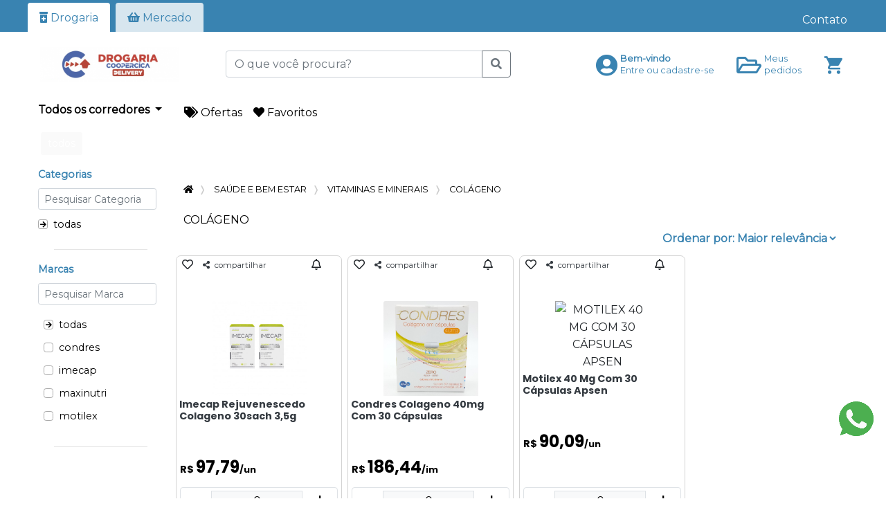

--- FILE ---
content_type: text/html; charset=UTF-8
request_url: https://www.coopercicadrogaria.com.br/loja/subgrupo/COL%C3%81GENO
body_size: 38232
content:
    <!DOCTYPE html><html lang="pt-BR"><head>
<link rel="dns-prefetch" href="//www.googletagmanager.com">
<link rel="dns-prefetch" href="//www.coopercicadrogaria.com.br">
<link rel="dns-prefetch" href="//storage.googleapis.com">
<link rel="dns-prefetch" href="//fonts.gstatic.com">
<link rel="dns-prefetch" href="//fonts.googleapis.com">
<link rel="dns-prefetch" href="//www.coopercicadelivery.com.br">
<link rel="dns-prefetch" href="//schema.org">
<link rel="dns-prefetch" href="//www.coopercicadrogaria.com.br?especial=promocoes">
<link rel="dns-prefetch" href="//www.coopercicadrogaria.com.br?especial=favoritos">
<link rel="dns-prefetch" href="//www.facebook.com">
<link rel="dns-prefetch" href="//twitter.com">
<link rel="dns-prefetch" href="//www.linkedin.com">
<link rel="dns-prefetch" href="//wa.me">
<link rel="dns-prefetch" href="//sicompra.tec.br">
<link rel="dns-prefetch" href="//abxcomm.com.br">
<link rel="dns-prefetch" href="//api.whatsapp.com">
<link rel="dns-prefetch" href="//hilios.github.io"><script async src=https://www.googletagmanager.com/gtag/js?id=G-KB3XS6YMM8></script><script> window.dataLayer = window.dataLayer || []; function gtag(){dataLayer.push(arguments);} gtag('js', new Date()); </script><meta charset=utf-8><meta http-equiv="X-UA-Compatible" content="IE=edge"><meta name=viewport content="width=device-width, initial-scale=1"><title>Loja - COOPERCICA DROGARIA</title><meta name=description content="compre onde estiver e receba em casa, farmacia delivery na vila rio branco em jundiai farmacia coopercica em jundiai compre sem sair de casa faca sua compra"><meta name=keywords content="farmacia delivery em jundiai, entrega a domicilio em jundiai, ofertas semanais, melhores precos"><meta property="fb:app_id" content="834749490252315"><meta name=description content="compre onde estiver e receba em casa, farmacia delivery na vila rio branco em jundiai farmacia coopercica em jundiai compre sem sair de casa faca sua compra"><link rel="canonical" href="https://www.coopercicadrogaria.com.br/loja/subgrupo/COL%C3%81GENO"><meta property="og:title" content="farmacia coopercica na vila rio branco em jundiai" ><meta property="og:description" content="compre onde estiver e receba em casa, farmacia delivery na vila rio branco em jundiai farmacia coopercica em jundiai compre sem sair de casa faca sua compra" ><meta property="og:url" content="https://www.coopercicadrogaria.com.br/loja/subgrupo/COL%C3%81GENO" ><meta property="og:image" content="https://storage.googleapis.com/sicompra-files/uploads/banners/1692792462275.jpg" ><meta property="og:image:secure_url" content="https://storage.googleapis.com/sicompra-files/uploads/banners/1692792462275.jpg" ><meta property="og:image:alt" content="cooperativa de consumo coopercica" ><meta property="og:type" content="website" ><meta property="og:locale" content="pt-BR" ><meta property="og:site_name" content="coopercica drogaria 3" ><meta name=csrf-token content="TfU0WDqPcNxKEiqNLdJkkEfDnu09nf859gdnjDKq"><link rel="shortcut icon" href="https://storage.googleapis.com/sicompra-files/favicon_32"><link rel="dns-prefetch" href="https://fonts.gstatic.com"><link type=text/css href="https://fonts.googleapis.com/css?family=Montserrat|Raleway" rel="stylesheet"><link type=text/css href="https://fonts.googleapis.com/icon?family=Material+Icons" rel="stylesheet"><link type=text/css href="https://www.coopercicadrogaria.com.br/css/app.css" rel="stylesheet"><link type=text/css href="https://www.coopercicadrogaria.com.br/css/custom_v2.css" rel="stylesheet"><link type=text/css href="https://www.coopercicadrogaria.com.br/css/util.css" rel="stylesheet"><link type=text/css href="https://www.coopercicadrogaria.com.br/css/typeahead.css" rel="stylesheet"><link type=text/css href="https://www.coopercicadrogaria.com.br/css/loja.css" rel="stylesheet"><link type=text/css href="https://www.coopercicadrogaria.com.br/css/bootstrap_radio_checkbox_v2.css" rel="stylesheet"><link type=text/css href="https://www.coopercicadrogaria.com.br/css/util/scrollmenu/default/scrollmenu_default.css" rel="stylesheet"><link type=text/css href="https://www.coopercicadrogaria.com.br/css/util/overlay/overlay_util.css" rel="stylesheet"><link type=text/css href="https://www.coopercicadrogaria.com.br/css/bootstrap-social.css" rel="stylesheet"><style> .btn-cliente { background-color: #3983b1 !important; color: #fffafa !important; } .btn-excluir-cupom { color: #3983b1 !important; } </style><style> div#load_screen{ background-color: #0066FF !important; } </style><style> @media only screen and (max-width: 575.98px){ div.vitrini-produto { width: 10.7rem;} } @media only screen and (min-width: 575.99px){ div.vitrini-produto { width: 15rem;} } .card-img-top { max-width: 137px !important; height: 137px !important; object-fit: contain; } div.html-departamentos > div.scrollmenu-default > ul > li > a:link, div.html-departamentos > div.scrollmenu-default > ul > li > a:visited, div.html-departamentos > div.scrollmenu-default > ul > li > a:hover, div.html-departamentos > div.scrollmenu-default > ul > li > a:active { color: #ffffff !important; } .grupo-wrapper{ display: flex; overflow-x: auto; margin-top: -10px; padding-bottom: 4px; } .grupo-item-wrapper { color: #fafafa; border: 2px solid #fafafa; } .grupo-item-wrapper:hover{ color: #ffffff; background-color: #fafafa; border: 2px solid #fafafa; } .item-ativo{ color: #ffffff; background-color: #fafafa; } #scroll-logomarcas-pesquisa { overflow: hidden; display: flex; justify-content: center; } .shimmer-large { height: 100%; width: 100%; justify-content: center; margin-top: 5px; border-radius: 7px; } .animate { animation: shimmer-large 2s infinite; background: linear-gradient(to right, #eff1f3 4%, #e2e2e2 25%, #eff1f3 36%); background-size: 1000px 100%; } @keyframes shimmer-large { 0% { background-position: -1000px 0; } 100% { background-position: 1000px 0; } } </style><style> .background_color_empa_main_color{ background-color: #3983b1 !important; } .empa_info_promocional_color{ color: #ffffff !important; } .main-navbar-background-color{ background-color: #ffffff !important; } .main-background{ background-color: #ffffff !important; } .font_color_empa_color_text_default{ color: #000000 !important; } .cor-menu-taxonomia{ background-color: #ffffff !important; } div.button-taxonomia-color{ color: #000000 !important; } div.agrupamentos-destaques-color{ color: #000000 !important; } .empa_agrupamentos_destaques_color { color: #000000 !important; } span.label-para-voce{ color: #000000 !important; } p.label-para-voce{ color: #3983b1 !important; } .empa_cor_preco_normal{ color: #000000 !important; } .fonte-base { font-family: Poppins, Montserrat, -apple-system, BlinkMacSystemFont, avenir next, avenir, helvetica neue, helvetica, ubuntu, roboto, noto, segoe ui, arial, sans-serif; } .font-size-07 { font-size: 0.7rem !important; } .height-6 { height: 6px; !important; } .height-21 { height: 21px; !important; } .height-40 { height: 40px; !important; } .height-85 { height: 85px; !important; } .height-70 { height: 70px; !important; } .caixa-menos{ color: white; padding: 1px 2px; border-radius: 3px; font-size: 1.2rem; margin-left: 2px; } .line-height-1-2 { line-height: 1.2 !important; } .relevance { border: 0px; outline: none; font-size: 16px; font-weight: bold; background-color: transparent; color: #3983b1 !important; } body.modal-open { overflow: visible; } button.btn-inclui-item-cart { background-color: #135215 !important; /* Green */ } object.obj-promo { width:46px; heigth: 18px; position: absolute; z-index: 2; right: 20px; top: 35px; } .span-promo { /* position: absolute; */ z-index: 2; right: 20px; top: 35px; background: #FF2600; } .span-clube-vantagem { /* position: absolute; */ z-index: 2; right: 20px; top: 35px; } .botao-add-remove { height: 30px; color:#000000 !important; } .caixa-add-remove { height: 38px; /* bloqueia seleção de texto */ -webkit-user-select: none; -moz-user-select: none; -ms-user-select: none; user-select: none; background-color: #ffffff !important; } .background-atacarejo { background: #e20511 !important; } .borda-atacarejo { border-color: #e20511 !important; } .fundo-personalizado { background: #ed0707 !important; } .borda-personalizada { border-color: #ed0707 !important; border-radius: 3px; } .backgroud-contador { background: #ff2600 !important; } .texto-cor { color: #ed0707 !important; } .cor-botao-favoritos { color: #ff001b !important; } .cor-botao-avise-me { color: #ffc300 !important; } .cor_qtde_carrinho { color: #000000 !important; } .clube-vantagens-badge { width: 50px; height: 50px; position: absolute; right: 5px; z-index: 99 !important; } .clube-vantagens-badge-modal { width: 70px; height: 70px; position: absolute; right: 5px; } .cursor-pointer { cursor: pointer; } .tooltip{ z-index: 9999999999 !important; } /* Chrome, Safari, Edge, Opera - retira setas do input*/ input::-webkit-outer-spin-button, input::-webkit-inner-spin-button { -webkit-appearance: none; margin: 0; } /* Firefox */ input[type=number] { -moz-appearance: textfield; } /* active (faded) */ .nav-pills .pill-produto .nav-link { background-color: #ed0707 ; color: white; } .nav-pills .pill-produto .nav-link:not(.active) { background-color: rgba(255, 255, 255, 0); color: #aaa; } .placehoder-small::placeholder { font-size: 12px; } .tamanho-fonte-fracao { font-size: 11px; } .estilizacao-fracao-preco { color: #ffffff !important; background: #3983b1 !important; padding: 2px; border-radius: 2px; } .font-small { font-size: 10px; } .font-x-small { font-size: 9px; } .width-95-percent{ width: 95%; } .badge-darker { color: #FFFFFF; background-color: #292929; font-size: 18px; } .font-small:hover{ color: #ed0707 ; } .font-contador-legenda { font-size: 9px; line-height: 0px; } .font-contador { font-size: 21px; line-height: 2px; } .font-contador-2 { font-size: 16px; line-height: 22px; } .font-size-texto-contador { font-size: 11px; line-height: 13px; } .font-size-texto-contador-2 { font-size: 11px; } .border_color_nav_tabs { border-bottom-color: #ffffff !important; } .border_color_empa_main_color { border-color: #3983b1 !important; } .font_color_empa_main_color { color: #3983b1 !important; } .border_cor_principal_hover:hover { border-color: #3983b1 !important; } .empa_font_color_text_filter { color: #000000 !important; } .badge-qtde-prod-cart-background-color{ background-color: #3983b1 !important; } .badge-qtde-prod-cart-mobile{ position:absolute; bottom: 20px; right: 10px; } .empa_font_color_text_cart{ color: #000000 !important; } .border_bottom_filial_cart{ border-bottom: #000000 groove medium !important; } .font_color_empa_secondary_color { color: #3983b1 !important; } .empa_texto_opcoes_usuario_color { color: #000000 !important; } .font_empa_texto_usuario_color { color: #3983b1 !important; } .background_color_color_empa_secondary_color { background-color: #3983b1 !important; } .border_color_color_empa_secondary_color { border-color: #3983b1 !important; } .button_outline_cliente { border-color: #3983b1 !important; color: #3983b1 !important; } .button_outline_cliente:hover { border-color: #000000 !important; color: #000000 !important; } .button_outline_cliente:hover { background-color: #f8f8f8 !important; } .empa_card_background_color { background-color: #FFFFFF; } .button_cliente { border-color: #3983b1 !important; background-color: #3983b1 !important; } .font_color_empa_text_main_color { color: #ffffff !important; } .underline-on-hover:hover { text-decoration: underline; } .dropdown-submenu .dropdown-menu { left: 100%; margin-top: -1px; margin-left: 0.75rem; } .dropdown-item:active { color: #3983b1 !important; background-color: white !important; } .max-width-limit { width: 70vw; height: 94vh; } .auxiliar-scroll-taxonomia { overflow-y: auto; overflow-x: hidden; } .horizontal-scroll-mobile { display: flex; overflow-x: auto; white-space: nowrap; max-width: 100%; } .horizontal-scroll { display: flex; overflow-x: auto; white-space: nowrap; max-width: 100%; } .horizontal-scroll::-webkit-scrollbar { height: 8px; } .horizontal-scroll::-webkit-scrollbar-track { background: transparent; } .horizontal-scroll::-webkit-scrollbar-thumb { background-color: #ccc; border-radius: 10px; } .horizontal-scroll::-webkit-scrollbar-thumb:hover { background-color: #555; } .taxonomia-mobile-margin-left-32 { margin-left: 32px; } .text-decoration-taxonomia:hover { text-decoration: underline; text-decoration-color: #3983b1; } .dropdown-sicompra:hover .auxiliar-scroll-taxonomia { display: block; } @media only screen and (max-width: 600px) { .font-contador-legenda { font-size: 7px; line-height: 2px; } .font-size-texto-contador { font-size: 11px; line-height: 12px; } .font-contador-2 { font-size: 15px; line-height: 20px; } .font-size-texto-contador-2 { font-size: 9px; } } .carousel-full-area{ left: 2px; } @media only screen and (max-width: 575.98px) { div.vitrini-produto { width: 10.7rem; } .carousel-full-area{ left: 0px; } } @media only screen and (min-width: 575.99px) { .empa_respiro_esquerda { margin-left: 40px !important; } .empa_respiro_direita { margin-right: 40px !important; } .empa_respiro_direita_esquerda { margin-left: 40px !important; margin-right: 40px !important; } div.vitrini-produto { width: 15rem; } } .card-img-top { max-width: 137px !important; height: 137px !important; object-fit: contain; } .carousel-inner>.item>img { margin: 0 auto; } div.html-departamentos>div.scrollmenu-default>ul>li>a:link, div.html-departamentos>div.scrollmenu-default>ul>li>a:visited, div.html-departamentos>div.scrollmenu-default>ul>li>a:hover, div.html-departamentos>div.scrollmenu-default>ul>li>a:active { color:#ffffff !important; } .scrollmenu-default::-webkit-scrollbar-thumb { background: #ffffff !important; } .shimmer-fullscreen { height: 300px; margin-left: 20px; margin-bottom: 10px; border-radius: 7px; } .animate-fullscreen { animation: shimmer-large 2s infinite; background: linear-gradient(to right, #eff1f3 4%, #e2e2e2 25%, #eff1f3 36%); background-size: 1000px 100%; } @keyframes shimmer-large { 0% { background-position: -1000px 0; } 100% { background-position: 1000px 0; } } @media only screen and (min-width: 575.99px) { div.anchor-products { margin-left: 0; } .post-data { margin-left: 2rem; } } .margin-folheto { margin-bottom: -50px; margin-top: 7px; } #scroll-logomarcas-topo, #scroll-logomarcas-footer { overflow: hidden; display: flex; justify-content: center; } .ribbon-clube-ofertas-produtos { position: absolute; top: 22px; left: -24px; width: 80px; height: 80px; text-align: right; } .ribbon-clube-ofertas-produtos span { font-size: 11px; font-weight: 600; background-color: #3983b1 !important; color: #ffffff !important; text-transform: uppercase; text-align: center; line-height: 13px; transform: rotate(-90deg); width: 107px; display: block; box-shadow: 0 3px 10px -5px rgba(0, 0, 0, 1); position: absolute; top: 50px; left: -23px; border-radius: 0 7px; } .ribbon-clube-ofertas-produtos span::before { content: ''; position: absolute; top: 0px; left: -6px; width: 8px; height: 6px; color: #3983b1 !important; background-color: #3983b1 !important; border-radius: 6px 0 0 0; } .desconto-afiliado-label { border: 2px dashed #000000; padding: 0px; border-radius: 5px; background-color: white; } .desconto-afiliado-info { display: flex; align-items: center; justify-content: space-between; height: 24px; } .desconto-afiliado-preco { font-size: 15px; font-weight: 700; color: #000000; } .desconto-afiliado-texto { font-size: 11px; font-weight: 700; margin-top: 1px; color: #000000; } .desconto-afiliado-texto-pagamento { font-size: 12px; font-weight: 600; margin-top: 4px; color: #000000; } .desconto-afiliado-icone { font-size: 20px; color: #000000; } .desconto-afiliado-icone-pagamento { font-size: 30px; color: #000000; } .d-none-sicompra{ display: none; } .imagem-agrupemento-lateral { border-radius: 8px; background-color: #fff; object-fit: fill; cursor: pointer; aspect-ratio: 4 / 7; /* REMOVER QUANDO NÕA HOUVER MAIS IMAGEM ANTIGA */ } .font-size-xsmall{ font-size: 12px; } .height-100px{ height: 100px; } .height-60px{ height: 60px; } .min-height-22{ min-height: 22px; } </style><style> .breadcrumb a { color: black !important; } .breadcrumb a:hover { color: black !important; }</style><style> .dvp-table-rounded { border: none; } .dvp-table-rounded thead th { background-color: #CFAD70; border: none; text-shadow: 1px 1px 1px #ccc; color: #333; } .dvp-table-rounded thead th:first-child { border-radius: 10px 0 0 0; } .dvp-table-rounded thead th:last-child { border-radius: 0 10px 0 0; } .dvp-table-rounded tbody td { border: none; border-top: solid 1px #957030; background-color: #EED592; } .dvp-table-rounded tbody tr:last-child td:first-child { border-radius: 0 0 0 10px; } .dvp-table-rounded tbody tr:last-child td:last-child { border-radius: 0 0 10px 0; } th.th-new-color { background-color: #5BBA47 !important; /* Green */ } </style><style> .dvp-table-rounded { border: none; } .dvp-table-rounded thead th { background-color: #CFAD70; border: none; text-shadow: 1px 1px 1px #ccc; color: #333; } .dvp-table-rounded thead th:first-child { border-radius: 10px 0 0 0; } .dvp-table-rounded thead th:last-child { border-radius: 0 10px 0 0; } .dvp-table-rounded tbody td { border: none; border-top: solid 1px #957030; background-color: #EED592; } .dvp-table-rounded tbody tr:last-child td:first-child { border-radius: 0 0 0 10px; } .dvp-table-rounded tbody tr:last-child td:last-child { border-radius: 0 0 10px 0; } th.th-new-color { background-color: #5BBA47 !important; /* Green */ } </style><style> .dvp-table-rounded { border: none; } .dvp-table-rounded thead th { background-color: #CFAD70; border: none; text-shadow: 1px 1px 1px #ccc; color: #333; } .dvp-table-rounded thead th:first-child { border-radius: 10px 0 0 0; } .dvp-table-rounded thead th:last-child { border-radius: 0 10px 0 0; } .dvp-table-rounded tbody td { border: none; border-top: solid 1px #957030; background-color: #EED592; } .dvp-table-rounded tbody tr:last-child td:first-child { border-radius: 0 0 0 10px; } .dvp-table-rounded tbody tr:last-child td:last-child { border-radius: 0 0 10px 0; } th.th-new-color { background-color: #5BBA47 !important; /* Green */ } </style><style> .dvp-table-rounded { border: none; } .dvp-table-rounded thead th { background-color: #CFAD70; border: none; text-shadow: 1px 1px 1px #ccc; color: #333; } .dvp-table-rounded thead th:first-child { border-radius: 10px 0 0 0; } .dvp-table-rounded thead th:last-child { border-radius: 0 10px 0 0; } .dvp-table-rounded tbody td { border: none; border-top: solid 1px #957030; background-color: #EED592; } .dvp-table-rounded tbody tr:last-child td:first-child { border-radius: 0 0 0 10px; } .dvp-table-rounded tbody tr:last-child td:last-child { border-radius: 0 0 10px 0; } th.th-new-color { background-color: #5BBA47 !important; /* Green */ } </style><script src=https://www.coopercicadrogaria.com.br/js/app.js></script><script src=https://www.coopercicadrogaria.com.br/js/share.js></script>
<style>.page_speed_933675600{ position: absolute; top: 95% } .page_speed_954754829{ font-size: xx-large } .page_speed_174842207{ font-size:10px; } .page_speed_480133667{ margin-top: -2px } .page_speed_13373071{ display: contents; } .page_speed_239021619{ font-size: 0.9rem } .page_speed_1755165802{  font-family: Poppins, Montserrat, -apple-system, BlinkMacSystemFont, avenir next, avenir, helvetica neue, helvetica, ubuntu, roboto, noto, segoe ui, arial, sans-serif; } .page_speed_1223038898{ display: block; margin-left: auto; margin-right: auto; width: 50%; } .page_speed_1686500063{ background-color: #3d3d3d !important } .page_speed_2008142580{ max-width: 45px; max-height: 30px; } .page_speed_1561876110{ max-width: 43px; max-height: 28px; } .page_speed_1456903514{ font-size: 10px; } .page_speed_1918349583{ max-width: 250px; } .page_speed_1533498748{ ${cssMessage} } .page_speed_1335144863{ ${cssInner} } .page_speed_1743264453{ margin-bottom: 20px; } .page_speed_1679568039{ ${mobile} } .page_speed_654872760{ z-index: 16777271 !important } .page_speed_2108568817{ font-size: small; } .page_speed_1124382144{ z-index: 16777271 }</style>
</head><body><div id="tudo" class="main-background"><div id="conteudo"><div id="app"><style> .drop-cep:hover .badge-pill{ color: #000; background-color: #FFF; } .border-bottom-white { border-bottom-color: #FFF !important; } .background-color-white { background-color: #FFF !important; } .background-color-eee { background-color: rgba(255, 255, 255, 0.8); !important; } .navbar_position_initial { position: initial; } .tamanho-logo-empresa { max-width: 200px; max-height: 50px; } .tamanho-logo-empresa-mobile { max-width: 120px; max-height: 40px; } .object-fit-cover { object-fit: cover; } .sidebar-moderno { height: 100%; width: 0; position: fixed; z-index: 9999; top: 0; left: 0; overflow-x: hidden; transition: 0.5s; } @media screen and (max-height: 450px) { .sidebar-moderno { padding-top: 15px; } .sidebar-moderno a { font-size: 18px; } } .abrir-nav { font-size: 20px; cursor: pointer; border: none; }</style><ul class="nav nav-tabs background_color_empa_main_color border_color_nav_tabs"><li class="ml-2 nav-item mt-1 empa_respiro_esquerda"><a class="nav-link font_color_empa_main_color border_color_nav_tabs background-color-white" href="https://www.coopercicadrogaria.com.br" ><i class="fas fa-prescription-bottle-alt"></i> Drogaria</a></li><li class="ml-2 nav-item mt-1 "><a class="nav-link font_color_empa_main_color border_color_nav_tabs background-color-eee" href="https://www.coopercicadelivery.com.br" ><i class="fas fa-shopping-basket"></i> Mercado</a></li><li class="flex-grow-1 text-right mt-3 font_color_empa_text_main_color mr-2 d-none d-md-block empa_respiro_direita pr-3"><a class="ml-3 call-loading-page" href="https://www.coopercicadrogaria.com.br/contato/fale/conosco">Contato</a></li></ul><nav class="navbar navbar-expand-lg navbar-light navbar-header navbar_position_initial main-navbar-background-color "><a class="navbar-brand p-0 empa_respiro_esquerda" href="https://www.coopercicadrogaria.com.br"><img loading="lazy" class="ml-2 mt-0 mr-5 mb-0 p-0 tamanho-logo-empresa call-loading-page" src=https://storage.googleapis.com/sicompra-files/uploads/avatars/empresas/1692794598536.png alt="Seja bem vindo ao COOPERCICA DROGARIA" ></a><div class="col-4 mb-0 pl-1 pr-1 navbar-search-product-non-mobile"><form class='submit-search-prod' action="https://www.coopercicadrogaria.com.br/loja/search/product" method="post"><input type=hidden name=_token value="TfU0WDqPcNxKEiqNLdJkkEfDnu09nf859gdnjDKq"><div class="input-group"><input type=text class="typeahead typeahead_search_product form-control" id="pesquisa-produtos" data-provide="typeahead" name=search_product placeholder="O que você procura?" aria-label="O que você procura?" aria-describedby="search-product" autocomplete="off"><span class="invalid-feedback bg-danger text-white text-center print-error-msg typeahead_search_product-error d-none rounded page_speed_933675600"></span><div class="input-group-append"><button type=submit id="botao-pesquisar-produto" class="btn btn-outline-secondary btn-submit-search-prod"><i class="fas fa-search"></i></button></div></div></form><script type=text/javascript> /* Funcao para pesquisar itens quando o enter é clicado */ document.getElementById('pesquisa-produtos').addEventListener('keypress', function (event) { if (event.key === 'Enter' || event.keyCode === 13) { document.getElementById('botao-pesquisar-produto').click(); } }); $('.submit-search-prod').submit(function(){ /* Extrai o valor da busca, sendo o index 0 usado no autocomplete */ var caracteresDigitados = $(this).serializeArray()[1].value; if(caracteresDigitados.length < 3){ $(".typeahead_search_product-error") .html('A pesquisa deve conter no mínimo 03 caracteres') .remove("d-none") .addClass("d-block"); return false; } else { call_loading_page(); } }); </script></div><div class="collapse navbar-collapse justify-content-end empa_respiro_direita" id="userMenu"><a class="nav-link d-flex align-items-center text-ligadus-analogous-red" id="tour-7" href="https://www.coopercicadrogaria.com.br/login"><span class="page_speed_954754829 mr-1 mt-1"><i class="fas fa-user-circle font_empa_texto_usuario_color"></i></span><div class="d-flex flex-column d-none d-md-block"><p class="small text-dark m-0 mb-n1 font-weight-bold font_empa_texto_usuario_color">Bem-vindo</p><p class="small text-dark m-0 font_empa_texto_usuario_color">Entre ou cadastre-se</p></div></a><span class="semquebra "><a href="https://www.coopercicadrogaria.com.br/pedido/history/104820" class="nav-link d-flex align-items-center call-loading-page"><span class="page_speed_954754829 mr-1 mt-1"><i class="far fa-folder-open font_empa_texto_usuario_color"></i></span><div class="d-flex flex-column d-none d-md-block"><p class="small text-dark m-0 mb-n1 font_empa_texto_usuario_color">Meus</p><p class="small text-dark m-0 font_empa_texto_usuario_color">pedidos</p></div></a></span><div class="pl-0 pr-2"><a href="#" id="valor-total-carrinho" class="btn btn-link counter-qtde-prod-cart mr-1 pl-3 pt-1 pr-0 pb-0 text-center font_empa_texto_usuario_color" ><i class="ion-md-cart fa-2x"></i></a><span class="badge cor_qtde_carrinho bg-ligadus-analogous-red badge-qtde-prod-cart counter-qtde-prod-cart badge-notify mr-1 badge-qtde-prod-cart-background-color page_speed_174842207"><i class="fas fa-sync fa-spin"></i>6 </span></div></div></nav><script> function abrirNav() { $("#sidebar-moderno").css("width", "100%"); } function fecharNav() { $("#sidebar-moderno").css("width", "0"); } function exibirPesquisaClickLupa() { $("#pesquisa-layout-moderno-mobile").toggleClass("d-none d-block"); $('#pesquisa-produtos').focus(); } window.addEventListener('scroll', function() { var navbar = document.querySelector('.navbar'); var scrollPosition = window.scrollY; if (scrollPosition > 100) { navbar.classList.add('fixed-top'); navbar.classList.remove('navbar_position_initial'); } else { navbar.classList.remove('fixed-top'); navbar.classList.add('navbar_position_initial'); } }); </script></div><div class="wrapper"><div class="container-fluid pt-sm-0" id="principal"><div class="container-fluid page_speed_480133667"></div><main class="pt-0 pb-5" role="main"><link itemprop="thumbnailUrl" href="https://www.coopercicadrogaria.com.br/img/favicon/favicon_32.png"><span itemprop="thumbnail" itemscope itemtype="http://schema.org/ImageObject"><link itemprop="url" href="https://www.coopercicadrogaria.com.br/img/logo/logotipo_700_og.png"></span><input type=hidden id="txtOrigem" value="Avenida Antônio Frederico Ozanan,VILA RIO BRANCO,JUNDIAí-SP,CEP 13215-275" ><input type=hidden id="txtPesquisado" value="" ><input type=hidden name=historico_pesquisa id="historico_pesquisa" value="" ><form id="update_showlocalatual"><input type=hidden name=endCep id="endCep" value="13215-275"><input type=hidden name=rua id="rua" value="Avenida Antônio Frederico Ozanan"><input type=hidden name=bairro id="bairro" value="VILA RIO BRANCO"><input type=hidden name=cidade id="cidade" value="Jundiaí"><input type=hidden name=codIbge id="codIbge" value="3525904"><input type=hidden name=uf id="uf" value="SP"></form><div class="row text-center"><div class="col-12 d-sm-none pl-2 pt-1 pr-2 pb-1 mb-1 page-search-product"><form class='submit-search-prod' action="https://www.coopercicadrogaria.com.br/loja/search/product" method="post"><input type=hidden name=_token value="TfU0WDqPcNxKEiqNLdJkkEfDnu09nf859gdnjDKq"><div class="input-group"><input type=text class="typeahead typeahead_search_product form-control" id="pesquisa-produtos" data-provide="typeahead" name=search_product placeholder="O que você procura?" aria-label="O que você procura?" aria-describedby="search-product" autocomplete="off"><span class="invalid-feedback bg-danger text-white text-center print-error-msg typeahead_search_product-error d-none rounded page_speed_933675600"></span><div class="input-group-append"><button type=submit id="botao-pesquisar-produto" class="btn btn-outline-secondary btn-submit-search-prod"><i class="fas fa-search"></i></button></div></div></form><script type=text/javascript> /* Funcao para pesquisar itens quando o enter é clicado */ document.getElementById('pesquisa-produtos').addEventListener('keypress', function (event) { if (event.key === 'Enter' || event.keyCode === 13) { document.getElementById('botao-pesquisar-produto').click(); } }); $('.submit-search-prod').submit(function(){ /* Extrai o valor da busca, sendo o index 0 usado no autocomplete */ var caracteresDigitados = $(this).serializeArray()[1].value; if(caracteresDigitados.length < 3){ $(".typeahead_search_product-error") .html('A pesquisa deve conter no mínimo 03 caracteres') .remove("d-none") .addClass("d-block"); return false; } else { call_loading_page(); } }); </script></div></div><div class="row border-0 bg-light mb-2 cor-menu-taxonomia"><div class="col ml-md-2 mt-1 mb-1 d-flex align-items-center empa_respiro_esquerda"><div class="dropdown"><div type=button id="dropdownTaxonomia" class="dropdown-toggle cor-menu-taxonomia button-taxonomia-color font-weight-bold bg-light" data-toggle="dropdown" aria-haspopup="true" aria-expanded="false"> Todos os corredores </div><div class="dropdown-menu" aria-labelledby="dropdownTaxonomia"><div class="dropdown dropright dropdown-sicompra"><a href="https://www.coopercicadrogaria.com.br/loja/departamento/BEBES%20E%20CRIAN%C3%87AS" class="dropdown-item call-loading-page"><div class="d-flex justify-content-between align-items-center"><span><img loading="lazy" class="m-1" width=20 height=20 src=https://storage.googleapis.com/sicompra-files/storage/img/icones/menu/departamentos/PNG/novos/46.png alt="BEBES E CRIANÇAS"><span>Bebes e crianças</span></span><i class="fas fa-angle-right ml-1"></i></div></a><div class="dropdown-menu dropright fixed-top auxiliar-scroll-taxonomia"><div class="row max-width-limit"><div class="col-3"><a href="https://www.coopercicadrogaria.com.br/loja/grupo/HIGIENE%20E%20CUIDADOS" class="small dropdown-item text-decoration-taxonomia dropdown-handle call-loading-page text-wrap"><div class="d-flex justify-content-between align-items-center"><strong>Higiene e cuidados</strong></div></a><a href="https://www.coopercicadrogaria.com.br/loja/subgrupo/SHAMPOO%20E%20CONDICIONADOR%20INFANTIL" class="small dropdown-item call-loading-page text-decoration-taxonomia small text-wrap"> Shampoo e condicionador infantil </a></div></div></div></div><div class="dropdown dropright dropdown-sicompra"><a href="https://www.coopercicadrogaria.com.br/loja/departamento/BEBIDAS" class="dropdown-item call-loading-page"><div class="d-flex justify-content-between align-items-center"><span><img loading="lazy" class="m-1" width=20 height=20 src=https://storage.googleapis.com/sicompra-files/storage/img/icones/menu/departamentos/PNG/novos/42.png alt="BEBIDAS"><span>Bebidas</span></span><i class="fas fa-angle-right ml-1"></i></div></a><div class="dropdown-menu dropright fixed-top auxiliar-scroll-taxonomia"><div class="row max-width-limit"><div class="col-3"><a href="https://www.coopercicadrogaria.com.br/loja/grupo/ENERG%C3%89TICOS%20E%20ISOTONICOS" class="small dropdown-item text-decoration-taxonomia dropdown-handle call-loading-page text-wrap"><div class="d-flex justify-content-between align-items-center"><strong>Energéticos e isotonicos</strong></div></a><a href="https://www.coopercicadrogaria.com.br/loja/subgrupo/ISOTONICOS" class="small dropdown-item call-loading-page text-decoration-taxonomia small text-wrap"> Isotonicos </a></div></div></div></div><div class="dropdown dropright dropdown-sicompra"><a href="https://www.coopercicadrogaria.com.br/loja/departamento/BELEZA%20E%20HIGIENE" class="dropdown-item call-loading-page"><div class="d-flex justify-content-between align-items-center"><span><img loading="lazy" class="m-1" width=20 height=20 src=https://storage.googleapis.com/sicompra-files/storage/img/icones/menu/departamentos/PNG/novos/135.png alt="BELEZA E HIGIENE"><span>Beleza e higiene</span></span><i class="fas fa-angle-right ml-1"></i></div></a><div class="dropdown-menu dropright fixed-top auxiliar-scroll-taxonomia"><div class="row max-width-limit"><div class="col-3"><a href="https://www.coopercicadrogaria.com.br/loja/grupo/CUIDADO%20PARA%20CABELOS" class="small dropdown-item text-decoration-taxonomia dropdown-handle call-loading-page text-wrap"><div class="d-flex justify-content-between align-items-center"><strong>Cuidado para cabelos</strong></div></a><a href="https://www.coopercicadrogaria.com.br/loja/subgrupo/ALISANTES%20E%20RELAXAMENTOS" class="small dropdown-item call-loading-page text-decoration-taxonomia small text-wrap"> Alisantes e relaxamentos </a><a href="https://www.coopercicadrogaria.com.br/loja/subgrupo/CONDICIONADOR" class="small dropdown-item call-loading-page text-decoration-taxonomia small text-wrap"> Condicionador </a><a href="https://www.coopercicadrogaria.com.br/loja/subgrupo/CREME%20PARA%20CABELOS" class="small dropdown-item call-loading-page text-decoration-taxonomia small text-wrap"> Creme para cabelos </a><a href="https://www.coopercicadrogaria.com.br/loja/subgrupo/SHAMPOO" class="small dropdown-item call-loading-page text-decoration-taxonomia small text-wrap"> Shampoo </a><a href="https://www.coopercicadrogaria.com.br/loja/subgrupo/TINTURAS" class="small dropdown-item call-loading-page text-decoration-taxonomia small text-wrap"> Tinturas </a><a href="https://www.coopercicadrogaria.com.br/loja/subgrupo/VITAMINAS%20E%20T%C3%94NICOS" class="small dropdown-item call-loading-page text-decoration-taxonomia small text-wrap"> Vitaminas e tônicos </a></div><div class="col-3"><a href="https://www.coopercicadrogaria.com.br/loja/grupo/CUIDADOS%20COM%20O%20ROSTO" class="small dropdown-item text-decoration-taxonomia dropdown-handle call-loading-page text-wrap"><div class="d-flex justify-content-between align-items-center"><strong>Cuidados com o rosto</strong></div></a><a href="https://www.coopercicadrogaria.com.br/loja/subgrupo/ANTI%20ACNE" class="small dropdown-item call-loading-page text-decoration-taxonomia small text-wrap"> Anti acne </a><a href="https://www.coopercicadrogaria.com.br/loja/subgrupo/CREMES%20FACIAIS" class="small dropdown-item call-loading-page text-decoration-taxonomia small text-wrap"> Cremes faciais </a><a href="https://www.coopercicadrogaria.com.br/loja/subgrupo/CUIDADO%20LABIAL" class="small dropdown-item call-loading-page text-decoration-taxonomia small text-wrap"> Cuidado labial </a><a href="https://www.coopercicadrogaria.com.br/loja/subgrupo/HIDRATANTES" class="small dropdown-item call-loading-page text-decoration-taxonomia small text-wrap"> Hidratantes </a><a href="https://www.coopercicadrogaria.com.br/loja/subgrupo/LIMPEZA%20DE%20PELE" class="small dropdown-item call-loading-page text-decoration-taxonomia small text-wrap"> Limpeza de pele </a></div><div class="col-3"><a href="https://www.coopercicadrogaria.com.br/loja/grupo/DERMOCOSM%C3%89TICOS" class="small dropdown-item text-decoration-taxonomia dropdown-handle call-loading-page text-wrap"><div class="d-flex justify-content-between align-items-center"><strong>Dermocosméticos</strong></div></a><a href="https://www.coopercicadrogaria.com.br/loja/subgrupo/CABELOS" class="small dropdown-item call-loading-page text-decoration-taxonomia small text-wrap"> Cabelos </a><a href="https://www.coopercicadrogaria.com.br/loja/subgrupo/CORPO" class="small dropdown-item call-loading-page text-decoration-taxonomia small text-wrap"> Corpo </a><a href="https://www.coopercicadrogaria.com.br/loja/subgrupo/NUTRI%20COSM%C3%89TICOS" class="small dropdown-item call-loading-page text-decoration-taxonomia small text-wrap"> Nutri cosméticos </a><a href="https://www.coopercicadrogaria.com.br/loja/subgrupo/PROTETOR%20SOLAR" class="small dropdown-item call-loading-page text-decoration-taxonomia small text-wrap"> Protetor solar </a><a href="https://www.coopercicadrogaria.com.br/loja/subgrupo/ROSTO" class="small dropdown-item call-loading-page text-decoration-taxonomia small text-wrap"> Rosto </a><a href="https://www.coopercicadrogaria.com.br/loja/subgrupo/S%C3%89RUM" class="small dropdown-item call-loading-page text-decoration-taxonomia small text-wrap"> Sérum </a><a href="https://www.coopercicadrogaria.com.br/loja/subgrupo/%C3%81GUA%20TERMAL" class="small dropdown-item call-loading-page text-decoration-taxonomia small text-wrap"> água termal </a></div><div class="col-3"><a href="https://www.coopercicadrogaria.com.br/loja/grupo/HIGIENE%20%20E%20CUIDADOS%20PESSOAIS" class="small dropdown-item text-decoration-taxonomia dropdown-handle call-loading-page text-wrap"><div class="d-flex justify-content-between align-items-center"><strong>Higiene e cuidados pessoais</strong></div></a><a href="https://www.coopercicadrogaria.com.br/loja/subgrupo/ALGOD%C3%83O" class="small dropdown-item call-loading-page text-decoration-taxonomia small text-wrap"> Algodão </a><a href="https://www.coopercicadrogaria.com.br/loja/subgrupo/DEPILA%C3%87%C3%83O" class="small dropdown-item call-loading-page text-decoration-taxonomia small text-wrap"> Depilação </a><a href="https://www.coopercicadrogaria.com.br/loja/subgrupo/DESODORANTES" class="small dropdown-item call-loading-page text-decoration-taxonomia small text-wrap"> Desodorantes </a><a href="https://www.coopercicadrogaria.com.br/loja/subgrupo/HIDRATANTES" class="small dropdown-item call-loading-page text-decoration-taxonomia small text-wrap"> Hidratantes </a><a href="https://www.coopercicadrogaria.com.br/loja/subgrupo/PROTETOR%20SOLAR" class="small dropdown-item call-loading-page text-decoration-taxonomia small text-wrap"> Protetor solar </a><a href="https://www.coopercicadrogaria.com.br/loja/subgrupo/SABONETES" class="small dropdown-item call-loading-page text-decoration-taxonomia small text-wrap"> Sabonetes </a><a href="https://www.coopercicadrogaria.com.br/loja/subgrupo/TRATAMENTO%20CORPORAL" class="small dropdown-item call-loading-page text-decoration-taxonomia small text-wrap"> Tratamento corporal </a></div><div class="col-3"><a href="https://www.coopercicadrogaria.com.br/loja/grupo/HIGIENE%20BUCAL" class="small dropdown-item text-decoration-taxonomia dropdown-handle call-loading-page text-wrap"><div class="d-flex justify-content-between align-items-center"><strong>Higiene bucal</strong></div></a><a href="https://www.coopercicadrogaria.com.br/loja/subgrupo/ESCOVA%20DE%20DENTE" class="small dropdown-item call-loading-page text-decoration-taxonomia small text-wrap"> Escova de dente </a><a href="https://www.coopercicadrogaria.com.br/loja/subgrupo/FIOS%20E%20FITAS%20DENTAIS" class="small dropdown-item call-loading-page text-decoration-taxonomia small text-wrap"> Fios e fitas dentais </a><a href="https://www.coopercicadrogaria.com.br/loja/subgrupo/PASTA%20DE%20DENTE" class="small dropdown-item call-loading-page text-decoration-taxonomia small text-wrap"> Pasta de dente </a></div><div class="col-3"><a href="https://www.coopercicadrogaria.com.br/loja/grupo/MAQUIAGEM" class="small dropdown-item text-decoration-taxonomia dropdown-handle call-loading-page text-wrap"><div class="d-flex justify-content-between align-items-center"><strong>Maquiagem</strong></div></a><a href="https://www.coopercicadrogaria.com.br/loja/subgrupo/ACESS%C3%93RIOS%20DE%20MAQUIAGEM" class="small dropdown-item call-loading-page text-decoration-taxonomia small text-wrap"> Acessórios de maquiagem </a><a href="https://www.coopercicadrogaria.com.br/loja/subgrupo/BOCA" class="small dropdown-item call-loading-page text-decoration-taxonomia small text-wrap"> Boca </a><a href="https://www.coopercicadrogaria.com.br/loja/subgrupo/PELE" class="small dropdown-item call-loading-page text-decoration-taxonomia small text-wrap"> Pele </a><a href="https://www.coopercicadrogaria.com.br/loja/subgrupo/UNHAS%20E%20ESMALTES" class="small dropdown-item call-loading-page text-decoration-taxonomia small text-wrap"> Unhas e esmaltes </a></div><div class="col-3"><a href="https://www.coopercicadrogaria.com.br/loja/grupo/OUTROS" class="small dropdown-item text-decoration-taxonomia dropdown-handle call-loading-page text-wrap"><div class="d-flex justify-content-between align-items-center"><strong>Outros</strong></div></a><a href="https://www.coopercicadrogaria.com.br/loja/subgrupo/ACESS%C3%93RIOS%20DE%20BELEZA%20E%20HIGIENE" class="small dropdown-item call-loading-page text-decoration-taxonomia small text-wrap"> Acessórios de beleza e higiene </a></div><div class="col-3"><a href="https://www.coopercicadrogaria.com.br/loja/grupo/PRODUTOS%20%C3%8DNTIMOS" class="small dropdown-item text-decoration-taxonomia dropdown-handle call-loading-page text-wrap"><div class="d-flex justify-content-between align-items-center"><strong>Produtos íntimos</strong></div></a><a href="https://www.coopercicadrogaria.com.br/loja/subgrupo/DESODORANTE%20INTIMO" class="small dropdown-item call-loading-page text-decoration-taxonomia small text-wrap"> Desodorante intimo </a><a href="https://www.coopercicadrogaria.com.br/loja/subgrupo/LUBRIFICANTES" class="small dropdown-item call-loading-page text-decoration-taxonomia small text-wrap"> Lubrificantes </a><a href="https://www.coopercicadrogaria.com.br/loja/subgrupo/PRESERVATIVOS" class="small dropdown-item call-loading-page text-decoration-taxonomia small text-wrap"> Preservativos </a><a href="https://www.coopercicadrogaria.com.br/loja/subgrupo/SABONETE%20%C3%8DNTIMO" class="small dropdown-item call-loading-page text-decoration-taxonomia small text-wrap"> Sabonete íntimo </a></div></div></div></div><div class="dropdown dropright dropdown-sicompra"><a href="https://www.coopercicadrogaria.com.br/loja/departamento/CUIDADOS%20E%20BELEZA" class="dropdown-item call-loading-page"><div class="d-flex justify-content-between align-items-center"><span><img loading="lazy" class="m-1" width=20 height=20 src=https://storage.googleapis.com/sicompra-files/storage/img/icones/menu/departamentos/PNG/novos/43.png alt="CUIDADOS E BELEZA"><span>Cuidados e beleza</span></span><i class="fas fa-angle-right ml-1"></i></div></a><div class="dropdown-menu dropright fixed-top auxiliar-scroll-taxonomia"><div class="row max-width-limit"><div class="col-3"><a href="https://www.coopercicadrogaria.com.br/loja/grupo/BELEZA%20E%20CUIDADOS" class="small dropdown-item text-decoration-taxonomia dropdown-handle call-loading-page text-wrap"><div class="d-flex justify-content-between align-items-center"><strong>Beleza e cuidados</strong></div></a><a href="https://www.coopercicadrogaria.com.br/loja/subgrupo/DEMAQUILANTE%20E%20LO%C3%87%C3%83O" class="small dropdown-item call-loading-page text-decoration-taxonomia small text-wrap"> Demaquilante e loção </a><a href="https://www.coopercicadrogaria.com.br/loja/subgrupo/DESODORANTE" class="small dropdown-item call-loading-page text-decoration-taxonomia small text-wrap"> Desodorante </a><a href="https://www.coopercicadrogaria.com.br/loja/subgrupo/HIDRATANTE%20CORPORAL%20E%20FACIAL" class="small dropdown-item call-loading-page text-decoration-taxonomia small text-wrap"> Hidratante corporal e facial </a><a href="https://www.coopercicadrogaria.com.br/loja/subgrupo/REPELENTE%20E%20PROTETOR%20SOLAR" class="small dropdown-item call-loading-page text-decoration-taxonomia small text-wrap"> Repelente e protetor solar </a></div><div class="col-3"><a href="https://www.coopercicadrogaria.com.br/loja/grupo/CABELO" class="small dropdown-item text-decoration-taxonomia dropdown-handle call-loading-page text-wrap"><div class="d-flex justify-content-between align-items-center"><strong>Cabelo</strong></div></a></div><div class="col-3"><a href="https://www.coopercicadrogaria.com.br/loja/grupo/CORPO%20E%20ROSTO" class="small dropdown-item text-decoration-taxonomia dropdown-handle call-loading-page text-wrap"><div class="d-flex justify-content-between align-items-center"><strong>Corpo e rosto</strong></div></a><a href="https://www.coopercicadrogaria.com.br/loja/subgrupo/ASSADURAS" class="small dropdown-item call-loading-page text-decoration-taxonomia small text-wrap"> Assaduras </a><a href="https://www.coopercicadrogaria.com.br/loja/subgrupo/CREME%20HIDRATANTE" class="small dropdown-item call-loading-page text-decoration-taxonomia small text-wrap"> Creme hidratante </a><a href="https://www.coopercicadrogaria.com.br/loja/subgrupo/DESODORANTES" class="small dropdown-item call-loading-page text-decoration-taxonomia small text-wrap"> Desodorantes </a><a href="https://www.coopercicadrogaria.com.br/loja/subgrupo/OUTROS%20PRODUTOS%20PARA%20CORPO%20E%20ROSTO" class="small dropdown-item call-loading-page text-decoration-taxonomia small text-wrap"> Outros produtos para corpo e rosto </a><a href="https://www.coopercicadrogaria.com.br/loja/subgrupo/PROTETOR%20SOLAR%20E%20REPELENTES" class="small dropdown-item call-loading-page text-decoration-taxonomia small text-wrap"> Protetor solar e repelentes </a><a href="https://www.coopercicadrogaria.com.br/loja/subgrupo/SABONETES" class="small dropdown-item call-loading-page text-decoration-taxonomia small text-wrap"> Sabonetes </a><a href="https://www.coopercicadrogaria.com.br/loja/subgrupo/SABONETES%20L%C3%8DQUIDOS" class="small dropdown-item call-loading-page text-decoration-taxonomia small text-wrap"> Sabonetes líquidos </a><a href="https://www.coopercicadrogaria.com.br/loja/subgrupo/%C3%93LEO%20CORPORAL" class="small dropdown-item call-loading-page text-decoration-taxonomia small text-wrap"> óleo corporal </a></div><div class="col-3"><a href="https://www.coopercicadrogaria.com.br/loja/grupo/CUIDADOS%20INTIMOS" class="small dropdown-item text-decoration-taxonomia dropdown-handle call-loading-page text-wrap"><div class="d-flex justify-content-between align-items-center"><strong>Cuidados intimos</strong></div></a><a href="https://www.coopercicadrogaria.com.br/loja/subgrupo/ABSORVENTE%20E%20SABONETE%20%C3%8DNTIMO" class="small dropdown-item call-loading-page text-decoration-taxonomia small text-wrap"> Absorvente e sabonete íntimo </a><a href="https://www.coopercicadrogaria.com.br/loja/subgrupo/PRESERVATIVOS%20E%20GEL" class="small dropdown-item call-loading-page text-decoration-taxonomia small text-wrap"> Preservativos e gel </a></div><div class="col-3"><a href="https://www.coopercicadrogaria.com.br/loja/grupo/CUIDADOS%20PESSOAIS" class="small dropdown-item text-decoration-taxonomia dropdown-handle call-loading-page text-wrap"><div class="d-flex justify-content-between align-items-center"><strong>Cuidados pessoais</strong></div></a><a href="https://www.coopercicadrogaria.com.br/loja/subgrupo/ALGOD%C3%83O,%20HASTE%20E%20CURATIVOS" class="small dropdown-item call-loading-page text-decoration-taxonomia small text-wrap"> Algodão, haste e curativos </a><a href="https://www.coopercicadrogaria.com.br/loja/subgrupo/ANTIS%C3%89PTICO" class="small dropdown-item call-loading-page text-decoration-taxonomia small text-wrap"> Antiséptico </a><a href="https://www.coopercicadrogaria.com.br/loja/subgrupo/DESODORANTE%20PARA%20P%C3%89S" class="small dropdown-item call-loading-page text-decoration-taxonomia small text-wrap"> Desodorante para pés </a><a href="https://www.coopercicadrogaria.com.br/loja/subgrupo/%C3%81LCOOL%20EM%20GEL" class="small dropdown-item call-loading-page text-decoration-taxonomia small text-wrap"> álcool em gel </a></div><div class="col-3"><a href="https://www.coopercicadrogaria.com.br/loja/grupo/HIGIENE%20BUCAL" class="small dropdown-item text-decoration-taxonomia dropdown-handle call-loading-page text-wrap"><div class="d-flex justify-content-between align-items-center"><strong>Higiene bucal</strong></div></a><a href="https://www.coopercicadrogaria.com.br/loja/subgrupo/CREME%20DENTAL%20E%20ENXAQUANTE%20BUCAL" class="small dropdown-item call-loading-page text-decoration-taxonomia small text-wrap"> Creme dental e enxaquante bucal </a><a href="https://www.coopercicadrogaria.com.br/loja/subgrupo/ENXAGANTE%20BUCAL" class="small dropdown-item call-loading-page text-decoration-taxonomia small text-wrap"> Enxagante bucal </a><a href="https://www.coopercicadrogaria.com.br/loja/subgrupo/ENXAGUANTE%20E%20ANTISS%C3%89PTICO" class="small dropdown-item call-loading-page text-decoration-taxonomia small text-wrap"> Enxaguante e antisséptico </a><a href="https://www.coopercicadrogaria.com.br/loja/subgrupo/ESCOVA%20DE%20DENTE%20E%20FIO%20DENTAL" class="small dropdown-item call-loading-page text-decoration-taxonomia small text-wrap"> Escova de dente e fio dental </a></div><div class="col-3"><a href="https://www.coopercicadrogaria.com.br/loja/grupo/HIGIENE%20INTIMA" class="small dropdown-item text-decoration-taxonomia dropdown-handle call-loading-page text-wrap"><div class="d-flex justify-content-between align-items-center"><strong>Higiene intima</strong></div></a><a href="https://www.coopercicadrogaria.com.br/loja/subgrupo/ABSORVENTES" class="small dropdown-item call-loading-page text-decoration-taxonomia small text-wrap"> Absorventes </a><a href="https://www.coopercicadrogaria.com.br/loja/subgrupo/FRALDAS%20GERIATRICAS" class="small dropdown-item call-loading-page text-decoration-taxonomia small text-wrap"> Fraldas geriatricas </a><a href="https://www.coopercicadrogaria.com.br/loja/subgrupo/HASTES%20FLEXIVEIS,%20ALGOD%C3%83O%20E%20CURATIVOS" class="small dropdown-item call-loading-page text-decoration-taxonomia small text-wrap"> Hastes flexiveis, algodão e curativos </a><a href="https://www.coopercicadrogaria.com.br/loja/subgrupo/PROTE%C3%87%C3%83O" class="small dropdown-item call-loading-page text-decoration-taxonomia small text-wrap"> Proteção </a></div><div class="col-3"><a href="https://www.coopercicadrogaria.com.br/loja/grupo/INFANTIL" class="small dropdown-item text-decoration-taxonomia dropdown-handle call-loading-page text-wrap"><div class="d-flex justify-content-between align-items-center"><strong>Infantil</strong></div></a><a href="https://www.coopercicadrogaria.com.br/loja/subgrupo/CUIDADO%20INFANTIL" class="small dropdown-item call-loading-page text-decoration-taxonomia small text-wrap"> Cuidado infantil </a></div><div class="col-3"><a href="https://www.coopercicadrogaria.com.br/loja/grupo/MAQUIAGEM%20E%20ESMALTES" class="small dropdown-item text-decoration-taxonomia dropdown-handle call-loading-page text-wrap"><div class="d-flex justify-content-between align-items-center"><strong>Maquiagem e esmaltes</strong></div></a><a href="https://www.coopercicadrogaria.com.br/loja/subgrupo/ESMALTES%20E%20BASES" class="small dropdown-item call-loading-page text-decoration-taxonomia small text-wrap"> Esmaltes e bases </a><a href="https://www.coopercicadrogaria.com.br/loja/subgrupo/LIXA%20E%20ALICATES%20PARA%20UNHA" class="small dropdown-item call-loading-page text-decoration-taxonomia small text-wrap"> Lixa e alicates para unha </a><a href="https://www.coopercicadrogaria.com.br/loja/subgrupo/MAQUIAGEM" class="small dropdown-item call-loading-page text-decoration-taxonomia small text-wrap"> Maquiagem </a><a href="https://www.coopercicadrogaria.com.br/loja/subgrupo/REMOVEDORES%20E%20DEMAQUILANTES" class="small dropdown-item call-loading-page text-decoration-taxonomia small text-wrap"> Removedores e demaquilantes </a></div></div></div></div><div class="dropdown dropright dropdown-sicompra"><a href="https://www.coopercicadrogaria.com.br/loja/departamento/GEN%C3%89RICOS" class="dropdown-item call-loading-page"><div class="d-flex justify-content-between align-items-center"><span><img loading="lazy" class="m-1" width=20 height=20 src=https://storage.googleapis.com/sicompra-files/storage/img/icones/menu/departamentos/PNG/novos/134.png alt="GENÉRICOS"><span>Genéricos</span></span><i class="fas fa-angle-right ml-1"></i></div></a><div class="dropdown-menu dropright fixed-top auxiliar-scroll-taxonomia"><div class="row max-width-limit"><div class="col-3"><a href="https://www.coopercicadrogaria.com.br/loja/grupo/BRONCODILATADORES" class="small dropdown-item text-decoration-taxonomia dropdown-handle call-loading-page text-wrap"><div class="d-flex justify-content-between align-items-center"><strong>Broncodilatadores</strong></div></a><a href="https://www.coopercicadrogaria.com.br/loja/subgrupo/ANTITUSS%C3%8DGENO" class="small dropdown-item call-loading-page text-decoration-taxonomia small text-wrap"> Antitussígeno </a></div><div class="col-3"><a href="https://www.coopercicadrogaria.com.br/loja/grupo/DIGEST%C3%83O%20GEN%C3%89RICOS" class="small dropdown-item text-decoration-taxonomia dropdown-handle call-loading-page text-wrap"><div class="d-flex justify-content-between align-items-center"><strong>Digestão genéricos</strong></div></a><a href="https://www.coopercicadrogaria.com.br/loja/subgrupo/ANTIGASES%20GEN%C3%89RICOS" class="small dropdown-item call-loading-page text-decoration-taxonomia small text-wrap"> Antigases genéricos </a><a href="https://www.coopercicadrogaria.com.br/loja/subgrupo/N%C3%81USEAS%20GEN%C3%89RICOS" class="small dropdown-item call-loading-page text-decoration-taxonomia small text-wrap"> Náuseas genéricos </a><a href="https://www.coopercicadrogaria.com.br/loja/subgrupo/%C3%9ALCERA%20E%20GASTRITE%20GEN%C3%89RICOS" class="small dropdown-item call-loading-page text-decoration-taxonomia small text-wrap"> úlcera e gastrite genéricos </a></div><div class="col-3"><a href="https://www.coopercicadrogaria.com.br/loja/grupo/DOR%20E%20FEBRE%20GEN%C3%89RICOS" class="small dropdown-item text-decoration-taxonomia dropdown-handle call-loading-page text-wrap"><div class="d-flex justify-content-between align-items-center"><strong>Dor e febre genéricos</strong></div></a><a href="https://www.coopercicadrogaria.com.br/loja/subgrupo/ANALG%C3%89SICOS%20GEN%C3%89RICOS" class="small dropdown-item call-loading-page text-decoration-taxonomia small text-wrap"> Analgésicos genéricos </a><a href="https://www.coopercicadrogaria.com.br/loja/subgrupo/ANTI-INFLAMAT%C3%93RIOS%20GEN%C3%89RICOS" class="small dropdown-item call-loading-page text-decoration-taxonomia small text-wrap"> Anti-inflamatórios genéricos </a><a href="https://www.coopercicadrogaria.com.br/loja/subgrupo/CONTUS%C3%83O%20E%20RELAXANTE%20MUSCULAR%20GEN%C3%89RICOS" class="small dropdown-item call-loading-page text-decoration-taxonomia small text-wrap"> Contusão e relaxante muscular genéricos </a><a href="https://www.coopercicadrogaria.com.br/loja/subgrupo/ENXAQUECA%20GEN%C3%89RICOS" class="small dropdown-item call-loading-page text-decoration-taxonomia small text-wrap"> Enxaqueca genéricos </a></div><div class="col-3"><a href="https://www.coopercicadrogaria.com.br/loja/grupo/GRIPES%20E%20RESFRIADOS%20GEN%C3%89RICOS" class="small dropdown-item text-decoration-taxonomia dropdown-handle call-loading-page text-wrap"><div class="d-flex justify-content-between align-items-center"><strong>Gripes e resfriados genéricos</strong></div></a><a href="https://www.coopercicadrogaria.com.br/loja/subgrupo/ANTIGRIPAIS%20GEN%C3%89RICOS" class="small dropdown-item call-loading-page text-decoration-taxonomia small text-wrap"> Antigripais genéricos </a><a href="https://www.coopercicadrogaria.com.br/loja/subgrupo/DESCONGESTIONANTES%20NASAIS%20GEN%C3%89RICOS" class="small dropdown-item call-loading-page text-decoration-taxonomia small text-wrap"> Descongestionantes nasais genéricos </a><a href="https://www.coopercicadrogaria.com.br/loja/subgrupo/TOSSE%20GEN%C3%89RICOS" class="small dropdown-item call-loading-page text-decoration-taxonomia small text-wrap"> Tosse genéricos </a></div><div class="col-3"><a href="https://www.coopercicadrogaria.com.br/loja/grupo/OLHOS%20GEN%C3%89RICOS" class="small dropdown-item text-decoration-taxonomia dropdown-handle call-loading-page text-wrap"><div class="d-flex justify-content-between align-items-center"><strong>Olhos genéricos</strong></div></a><a href="https://www.coopercicadrogaria.com.br/loja/subgrupo/COL%C3%8DRIOS%20GEN%C3%89RICOS" class="small dropdown-item call-loading-page text-decoration-taxonomia small text-wrap"> Colírios genéricos </a></div><div class="col-3"><a href="https://www.coopercicadrogaria.com.br/loja/grupo/OUTROS%20GEN%C3%89RICOS" class="small dropdown-item text-decoration-taxonomia dropdown-handle call-loading-page text-wrap"><div class="d-flex justify-content-between align-items-center"><strong>Outros genéricos</strong></div></a><a href="https://www.coopercicadrogaria.com.br/loja/subgrupo/ALERGIAS%20GEN%C3%89RICOS" class="small dropdown-item call-loading-page text-decoration-taxonomia small text-wrap"> Alergias genéricos </a><a href="https://www.coopercicadrogaria.com.br/loja/subgrupo/ANTIBI%C3%93TICOS%20E%20ANTIVIRAIS%20GEN%C3%89RICOS" class="small dropdown-item call-loading-page text-decoration-taxonomia small text-wrap"> Antibióticos e antivirais genéricos </a><a href="https://www.coopercicadrogaria.com.br/loja/subgrupo/COLESTEROL%20GEN%C3%89RICOS" class="small dropdown-item call-loading-page text-decoration-taxonomia small text-wrap"> Colesterol genéricos </a><a href="https://www.coopercicadrogaria.com.br/loja/subgrupo/DIABETES%20GEN%C3%89RICOS" class="small dropdown-item call-loading-page text-decoration-taxonomia small text-wrap"> Diabetes genéricos </a><a href="https://www.coopercicadrogaria.com.br/loja/subgrupo/HORM%C3%94NIOS%20GEN%C3%89RICOS" class="small dropdown-item call-loading-page text-decoration-taxonomia small text-wrap"> Hormônios genéricos </a><a href="https://www.coopercicadrogaria.com.br/loja/subgrupo/PELE%20E%20MUCOSA%20GEN%C3%89RICOS" class="small dropdown-item call-loading-page text-decoration-taxonomia small text-wrap"> Pele e mucosa genéricos </a><a href="https://www.coopercicadrogaria.com.br/loja/subgrupo/SISTEMA%20CIRCULAT%C3%93RIO%20GEN%C3%89RICO" class="small dropdown-item call-loading-page text-decoration-taxonomia small text-wrap"> Sistema circulatório genérico </a><a href="https://www.coopercicadrogaria.com.br/loja/subgrupo/SISTEMA%20NERVOSO%20GEN%C3%89RICOS" class="small dropdown-item call-loading-page text-decoration-taxonomia small text-wrap"> Sistema nervoso genéricos </a><a href="https://www.coopercicadrogaria.com.br/loja/subgrupo/SISTEMA%20RESPIRAT%C3%93RIO%20GEN%C3%89RICOS" class="small dropdown-item call-loading-page text-decoration-taxonomia small text-wrap"> Sistema respiratório genéricos </a><a href="https://www.coopercicadrogaria.com.br/loja/subgrupo/VERMES%20E%20PARASITAS%20GEN%C3%89RICOS" class="small dropdown-item call-loading-page text-decoration-taxonomia small text-wrap"> Vermes e parasitas genéricos </a></div><div class="col-3"><a href="https://www.coopercicadrogaria.com.br/loja/grupo/PARA%20OS%20OSSOS%20GEN%C3%89RICOS" class="small dropdown-item text-decoration-taxonomia dropdown-handle call-loading-page text-wrap"><div class="d-flex justify-content-between align-items-center"><strong>Para os ossos genéricos</strong></div></a><a href="https://www.coopercicadrogaria.com.br/loja/subgrupo/OSTEOPOROSE%20GEN%C3%89RICOS" class="small dropdown-item call-loading-page text-decoration-taxonomia small text-wrap"> Osteoporose genéricos </a></div><div class="col-3"><a href="https://www.coopercicadrogaria.com.br/loja/grupo/PRESS%C3%83O%20ALTA%20GEN%C3%89RICOS" class="small dropdown-item text-decoration-taxonomia dropdown-handle call-loading-page text-wrap"><div class="d-flex justify-content-between align-items-center"><strong>Pressão alta genéricos</strong></div></a><a href="https://www.coopercicadrogaria.com.br/loja/subgrupo/ANTI-HIPERTENSIVOS%20GEN%C3%89RICOS" class="small dropdown-item call-loading-page text-decoration-taxonomia small text-wrap"> Anti-hipertensivos genéricos </a><a href="https://www.coopercicadrogaria.com.br/loja/subgrupo/DIUR%C3%89TICOS%20GEN%C3%89RICOS" class="small dropdown-item call-loading-page text-decoration-taxonomia small text-wrap"> Diuréticos genéricos </a></div><div class="col-3"><a href="https://www.coopercicadrogaria.com.br/loja/grupo/REDUTOR%20DE%20PESO%20GEN%C3%89RICOS" class="small dropdown-item text-decoration-taxonomia dropdown-handle call-loading-page text-wrap"><div class="d-flex justify-content-between align-items-center"><strong>Redutor de peso genéricos</strong></div></a><a href="https://www.coopercicadrogaria.com.br/loja/subgrupo/INIBIDOR%20DE%20APETITE%20GEN%C3%89RICOS" class="small dropdown-item call-loading-page text-decoration-taxonomia small text-wrap"> Inibidor de apetite genéricos </a></div><div class="col-3"><a href="https://www.coopercicadrogaria.com.br/loja/grupo/SA%C3%9ADE%20FEMININA%20GEN%C3%89RICOS" class="small dropdown-item text-decoration-taxonomia dropdown-handle call-loading-page text-wrap"><div class="d-flex justify-content-between align-items-center"><strong>Saúde feminina genéricos</strong></div></a><a href="https://www.coopercicadrogaria.com.br/loja/subgrupo/ANTICONCEPCIONAIS%20GEN%C3%89RICOS" class="small dropdown-item call-loading-page text-decoration-taxonomia small text-wrap"> Anticoncepcionais genéricos </a><a href="https://www.coopercicadrogaria.com.br/loja/subgrupo/ANTIMIC%C3%93TICOS%20E%20FUNGOS%20GEN%C3%89RICOS" class="small dropdown-item call-loading-page text-decoration-taxonomia small text-wrap"> Antimicóticos e fungos genéricos </a><a href="https://www.coopercicadrogaria.com.br/loja/subgrupo/REPOSI%C3%87%C3%83O%20HORMONAL%20GEN%C3%89RICOS" class="small dropdown-item call-loading-page text-decoration-taxonomia small text-wrap"> Reposição hormonal genéricos </a></div><div class="col-3"><a href="https://www.coopercicadrogaria.com.br/loja/grupo/SA%C3%9ADE%20MASCULINA%20GEN%C3%89RICOS" class="small dropdown-item text-decoration-taxonomia dropdown-handle call-loading-page text-wrap"><div class="d-flex justify-content-between align-items-center"><strong>Saúde masculina genéricos</strong></div></a><a href="https://www.coopercicadrogaria.com.br/loja/subgrupo/DISFUN%C3%87%C3%83O%20ER%C3%89TIL%20GEN%C3%89RICOS" class="small dropdown-item call-loading-page text-decoration-taxonomia small text-wrap"> Disfunção erétil genéricos </a><a href="https://www.coopercicadrogaria.com.br/loja/subgrupo/PR%C3%93STATA%20GEN%C3%89RICOS" class="small dropdown-item call-loading-page text-decoration-taxonomia small text-wrap"> Próstata genéricos </a></div><div class="col-3"><a href="https://www.coopercicadrogaria.com.br/loja/grupo/TRATAMENTO%20CAPILAR%20GEN%C3%89RICOS" class="small dropdown-item text-decoration-taxonomia dropdown-handle call-loading-page text-wrap"><div class="d-flex justify-content-between align-items-center"><strong>Tratamento capilar genéricos</strong></div></a><a href="https://www.coopercicadrogaria.com.br/loja/subgrupo/QUEDA%20DE%20CABELOS%20GEN%C3%89RICOS" class="small dropdown-item call-loading-page text-decoration-taxonomia small text-wrap"> Queda de cabelos genéricos </a></div><div class="col-3"><a href="https://www.coopercicadrogaria.com.br/loja/grupo/VERM%C3%8DFUGOS%20GEN%C3%89RICOS" class="small dropdown-item text-decoration-taxonomia dropdown-handle call-loading-page text-wrap"><div class="d-flex justify-content-between align-items-center"><strong>Vermífugos genéricos</strong></div></a><a href="https://www.coopercicadrogaria.com.br/loja/subgrupo/VERM%C3%8DFUGOS" class="small dropdown-item call-loading-page text-decoration-taxonomia small text-wrap"> Vermífugos </a></div></div></div></div><div class="dropdown dropright dropdown-sicompra"><a href="https://www.coopercicadrogaria.com.br/loja/departamento/HOME%20CARE" class="dropdown-item call-loading-page"><div class="d-flex justify-content-between align-items-center"><span><img loading="lazy" class="m-1" width=20 height=20 src=https://storage.googleapis.com/sicompra-files/storage/img/icones/menu/departamentos/PNG/novos/138.png alt="HOME CARE"><span>Home care</span></span><i class="fas fa-angle-right ml-1"></i></div></a><div class="dropdown-menu dropright fixed-top auxiliar-scroll-taxonomia"><div class="row max-width-limit"><div class="col-3"><a href="https://www.coopercicadrogaria.com.br/loja/grupo/APARELHO%20PARA%20GLICEMIA" class="small dropdown-item text-decoration-taxonomia dropdown-handle call-loading-page text-wrap"><div class="d-flex justify-content-between align-items-center"><strong>Aparelho para glicemia</strong></div></a><a href="https://www.coopercicadrogaria.com.br/loja/subgrupo/AGULHAS%20E%20SERINGAS" class="small dropdown-item call-loading-page text-decoration-taxonomia small text-wrap"> Agulhas e seringas </a><a href="https://www.coopercicadrogaria.com.br/loja/subgrupo/LANCETAS%20E%20LANCETADORES" class="small dropdown-item call-loading-page text-decoration-taxonomia small text-wrap"> Lancetas e lancetadores </a><a href="https://www.coopercicadrogaria.com.br/loja/subgrupo/TIRAS%20E%20APARELHOS%20PARA%20TESTE" class="small dropdown-item call-loading-page text-decoration-taxonomia small text-wrap"> Tiras e aparelhos para teste </a></div><div class="col-3"><a href="https://www.coopercicadrogaria.com.br/loja/grupo/APARELHOS" class="small dropdown-item text-decoration-taxonomia dropdown-handle call-loading-page text-wrap"><div class="d-flex justify-content-between align-items-center"><strong>Aparelhos</strong></div></a><a href="https://www.coopercicadrogaria.com.br/loja/subgrupo/INALADOR%20PURIFICADOR%20E%20ACESS%C3%93RIOS" class="small dropdown-item call-loading-page text-decoration-taxonomia small text-wrap"> Inalador purificador e acessórios </a></div><div class="col-3"><a href="https://www.coopercicadrogaria.com.br/loja/grupo/EPI" class="small dropdown-item text-decoration-taxonomia dropdown-handle call-loading-page text-wrap"><div class="d-flex justify-content-between align-items-center"><strong>Epi</strong></div></a></div><div class="col-3"><a href="https://www.coopercicadrogaria.com.br/loja/grupo/GERI%C3%81TRICOS" class="small dropdown-item text-decoration-taxonomia dropdown-handle call-loading-page text-wrap"><div class="d-flex justify-content-between align-items-center"><strong>Geriátricos</strong></div></a><a href="https://www.coopercicadrogaria.com.br/loja/subgrupo/ABSORVENTE%20GERI%C3%81TRICO" class="small dropdown-item call-loading-page text-decoration-taxonomia small text-wrap"> Absorvente geriátrico </a><a href="https://www.coopercicadrogaria.com.br/loja/subgrupo/ACESS%C3%93RIOS%20GERI%C3%81TRICOS" class="small dropdown-item call-loading-page text-decoration-taxonomia small text-wrap"> Acessórios geriátricos </a><a href="https://www.coopercicadrogaria.com.br/loja/subgrupo/ESPARADRAPOS,%20GASES%20E%20CURATIVOS" class="small dropdown-item call-loading-page text-decoration-taxonomia small text-wrap"> Esparadrapos, gases e curativos </a><a href="https://www.coopercicadrogaria.com.br/loja/subgrupo/FIXADOR%20DE%20PR%C3%93TESES" class="small dropdown-item call-loading-page text-decoration-taxonomia small text-wrap"> Fixador de próteses </a><a href="https://www.coopercicadrogaria.com.br/loja/subgrupo/ROUPA%20INTIMA" class="small dropdown-item call-loading-page text-decoration-taxonomia small text-wrap"> Roupa intima </a></div><div class="col-3"><a href="https://www.coopercicadrogaria.com.br/loja/grupo/ORTOPEDIA" class="small dropdown-item text-decoration-taxonomia dropdown-handle call-loading-page text-wrap"><div class="d-flex justify-content-between align-items-center"><strong>Ortopedia</strong></div></a><a href="https://www.coopercicadrogaria.com.br/loja/subgrupo/M%C3%83OS%20E%20BRA%C3%87OS" class="small dropdown-item call-loading-page text-decoration-taxonomia small text-wrap"> Mãos e braços </a><a href="https://www.coopercicadrogaria.com.br/loja/subgrupo/P%C3%89S%20E%20PERNAS" class="small dropdown-item call-loading-page text-decoration-taxonomia small text-wrap"> Pés e pernas </a></div><div class="col-3"><a href="https://www.coopercicadrogaria.com.br/loja/grupo/OUTROS" class="small dropdown-item text-decoration-taxonomia dropdown-handle call-loading-page text-wrap"><div class="d-flex justify-content-between align-items-center"><strong>Outros</strong></div></a><a href="https://www.coopercicadrogaria.com.br/loja/subgrupo/EQUIPAMENTO%20M%C3%89DICO" class="small dropdown-item call-loading-page text-decoration-taxonomia small text-wrap"> Equipamento médico </a><a href="https://www.coopercicadrogaria.com.br/loja/subgrupo/FISIOTERAPIA" class="small dropdown-item call-loading-page text-decoration-taxonomia small text-wrap"> Fisioterapia </a><a href="https://www.coopercicadrogaria.com.br/loja/subgrupo/M%C3%81SCARAS" class="small dropdown-item call-loading-page text-decoration-taxonomia small text-wrap"> Máscaras </a><a href="https://www.coopercicadrogaria.com.br/loja/subgrupo/PROTETORES" class="small dropdown-item call-loading-page text-decoration-taxonomia small text-wrap"> Protetores </a></div><div class="col-3"><a href="https://www.coopercicadrogaria.com.br/loja/grupo/PRIMEIROS%20SOCORROS" class="small dropdown-item text-decoration-taxonomia dropdown-handle call-loading-page text-wrap"><div class="d-flex justify-content-between align-items-center"><strong>Primeiros socorros</strong></div></a><a href="https://www.coopercicadrogaria.com.br/loja/subgrupo/SORO%20FISIOL%C3%93GICO" class="small dropdown-item call-loading-page text-decoration-taxonomia small text-wrap"> Soro fisiológico </a></div></div></div></div><div class="dropdown dropright dropdown-sicompra"><a href="https://www.coopercicadrogaria.com.br/loja/departamento/MAM%C3%83E%20E%20BEB%C3%8A" class="dropdown-item call-loading-page"><div class="d-flex justify-content-between align-items-center"><span><img loading="lazy" class="m-1" width=20 height=20 src=https://storage.googleapis.com/sicompra-files/storage/img/icones/menu/departamentos/PNG/novos/137.png alt="MAMÃE E BEBÊ"><span>Mamãe e bebê</span></span><i class="fas fa-angle-right ml-1"></i></div></a><div class="dropdown-menu dropright fixed-top auxiliar-scroll-taxonomia"><div class="row max-width-limit"><div class="col-3"><a href="https://www.coopercicadrogaria.com.br/loja/grupo/ACESS%C3%93RIOS%20INFANTIS" class="small dropdown-item text-decoration-taxonomia dropdown-handle call-loading-page text-wrap"><div class="d-flex justify-content-between align-items-center"><strong>Acessórios infantis</strong></div></a><a href="https://www.coopercicadrogaria.com.br/loja/subgrupo/ESCOVA%20DENTAL" class="small dropdown-item call-loading-page text-decoration-taxonomia small text-wrap"> Escova dental </a></div><div class="col-3"><a href="https://www.coopercicadrogaria.com.br/loja/grupo/CUIDADOS%20COM%20A%20M%C3%83E" class="small dropdown-item text-decoration-taxonomia dropdown-handle call-loading-page text-wrap"><div class="d-flex justify-content-between align-items-center"><strong>Cuidados com a mãe</strong></div></a><a href="https://www.coopercicadrogaria.com.br/loja/subgrupo/PROTETOR%20DE%20MAMILO" class="small dropdown-item call-loading-page text-decoration-taxonomia small text-wrap"> Protetor de mamilo </a><a href="https://www.coopercicadrogaria.com.br/loja/subgrupo/TRATAMENTO%20CORPO%20MAM%C3%83E" class="small dropdown-item call-loading-page text-decoration-taxonomia small text-wrap"> Tratamento corpo mamãe </a></div><div class="col-3"><a href="https://www.coopercicadrogaria.com.br/loja/grupo/HIGIENE%20INFANTIL" class="small dropdown-item text-decoration-taxonomia dropdown-handle call-loading-page text-wrap"><div class="d-flex justify-content-between align-items-center"><strong>Higiene infantil</strong></div></a><a href="https://www.coopercicadrogaria.com.br/loja/subgrupo/CREME%20PARA%20PENTEAR" class="small dropdown-item call-loading-page text-decoration-taxonomia small text-wrap"> Creme para pentear </a><a href="https://www.coopercicadrogaria.com.br/loja/subgrupo/PROTETOR%20SOLAR%20INFANTIL" class="small dropdown-item call-loading-page text-decoration-taxonomia small text-wrap"> Protetor solar infantil </a><a href="https://www.coopercicadrogaria.com.br/loja/subgrupo/REPELENTE%20INFANTIL" class="small dropdown-item call-loading-page text-decoration-taxonomia small text-wrap"> Repelente infantil </a></div><div class="col-3"><a href="https://www.coopercicadrogaria.com.br/loja/grupo/OUTROS" class="small dropdown-item text-decoration-taxonomia dropdown-handle call-loading-page text-wrap"><div class="d-flex justify-content-between align-items-center"><strong>Outros</strong></div></a><a href="https://www.coopercicadrogaria.com.br/loja/subgrupo/ACESS%C3%93RIOS%20DE%20MATERNIDADE" class="small dropdown-item call-loading-page text-decoration-taxonomia small text-wrap"> Acessórios de maternidade </a><a href="https://www.coopercicadrogaria.com.br/loja/subgrupo/SA%C3%9ADE%20INFANTIL" class="small dropdown-item call-loading-page text-decoration-taxonomia small text-wrap"> Saúde infantil </a></div><div class="col-3"><a href="https://www.coopercicadrogaria.com.br/loja/grupo/TROCA%20DO%20BEB%C3%8A" class="small dropdown-item text-decoration-taxonomia dropdown-handle call-loading-page text-wrap"><div class="d-flex justify-content-between align-items-center"><strong>Troca do bebê</strong></div></a><a href="https://www.coopercicadrogaria.com.br/loja/subgrupo/ASSADURAS%20DO%20BEB%C3%8A" class="small dropdown-item call-loading-page text-decoration-taxonomia small text-wrap"> Assaduras do bebê </a></div></div></div></div><div class="dropdown dropright dropdown-sicompra"><a href="https://www.coopercicadrogaria.com.br/loja/departamento/MEDICAMENTOS" class="dropdown-item call-loading-page"><div class="d-flex justify-content-between align-items-center"><span><img loading="lazy" class="m-1" width=20 height=20 src=https://storage.googleapis.com/sicompra-files/storage/img/icones/menu/departamentos/PNG/novos/133.png alt="MEDICAMENTOS"><span>Medicamentos</span></span><i class="fas fa-angle-right ml-1"></i></div></a><div class="dropdown-menu dropright fixed-top auxiliar-scroll-taxonomia"><div class="row max-width-limit"><div class="col-3"><a href="https://www.coopercicadrogaria.com.br/loja/grupo/AFEC%C3%87%C3%95ES" class="small dropdown-item text-decoration-taxonomia dropdown-handle call-loading-page text-wrap"><div class="d-flex justify-content-between align-items-center"><strong>Afecções</strong></div></a><a href="https://www.coopercicadrogaria.com.br/loja/subgrupo/AFECC%C3%95ES%20DA%20PELE" class="small dropdown-item call-loading-page text-decoration-taxonomia small text-wrap"> Afeccões da pele </a><a href="https://www.coopercicadrogaria.com.br/loja/subgrupo/BOCA%20E%20GARGANTA" class="small dropdown-item call-loading-page text-decoration-taxonomia small text-wrap"> Boca e garganta </a></div><div class="col-3"><a href="https://www.coopercicadrogaria.com.br/loja/grupo/ANALG%C3%89SICOS" class="small dropdown-item text-decoration-taxonomia dropdown-handle call-loading-page text-wrap"><div class="d-flex justify-content-between align-items-center"><strong>Analgésicos</strong></div></a><a href="https://www.coopercicadrogaria.com.br/loja/subgrupo/ANTIT%C3%89RMICO" class="small dropdown-item call-loading-page text-decoration-taxonomia small text-wrap"> Antitérmico </a><a href="https://www.coopercicadrogaria.com.br/loja/subgrupo/DORES%20E%20CONTUS%C3%95ES" class="small dropdown-item call-loading-page text-decoration-taxonomia small text-wrap"> Dores e contusões </a><a href="https://www.coopercicadrogaria.com.br/loja/subgrupo/NARC%C3%93TICO" class="small dropdown-item call-loading-page text-decoration-taxonomia small text-wrap"> Narcótico </a></div><div class="col-3"><a href="https://www.coopercicadrogaria.com.br/loja/grupo/ANSIOL%C3%8DTICOS" class="small dropdown-item text-decoration-taxonomia dropdown-handle call-loading-page text-wrap"><div class="d-flex justify-content-between align-items-center"><strong>Ansiolíticos</strong></div></a><a href="https://www.coopercicadrogaria.com.br/loja/subgrupo/TRANQUILIZANTE" class="small dropdown-item call-loading-page text-decoration-taxonomia small text-wrap"> Tranquilizante </a></div><div class="col-3"><a href="https://www.coopercicadrogaria.com.br/loja/grupo/ANTIAL%C3%89RGICOS" class="small dropdown-item text-decoration-taxonomia dropdown-handle call-loading-page text-wrap"><div class="d-flex justify-content-between align-items-center"><strong>Antialérgicos</strong></div></a><a href="https://www.coopercicadrogaria.com.br/loja/subgrupo/ASMA%20E%20BRONQUITE" class="small dropdown-item call-loading-page text-decoration-taxonomia small text-wrap"> Asma e bronquite </a></div><div class="col-3"><a href="https://www.coopercicadrogaria.com.br/loja/grupo/ANTICOAGULANTES" class="small dropdown-item text-decoration-taxonomia dropdown-handle call-loading-page text-wrap"><div class="d-flex justify-content-between align-items-center"><strong>Anticoagulantes</strong></div></a><a href="https://www.coopercicadrogaria.com.br/loja/subgrupo/ANTICOAGULANTES" class="small dropdown-item call-loading-page text-decoration-taxonomia small text-wrap"> Anticoagulantes </a></div><div class="col-3"><a href="https://www.coopercicadrogaria.com.br/loja/grupo/ANTIESPASM%C3%93DICOS" class="small dropdown-item text-decoration-taxonomia dropdown-handle call-loading-page text-wrap"><div class="d-flex justify-content-between align-items-center"><strong>Antiespasmódicos</strong></div></a><a href="https://www.coopercicadrogaria.com.br/loja/subgrupo/ANTIESPASM%C3%93DICOS" class="small dropdown-item call-loading-page text-decoration-taxonomia small text-wrap"> Antiespasmódicos </a></div><div class="col-3"><a href="https://www.coopercicadrogaria.com.br/loja/grupo/ANTIFLATULENTOS" class="small dropdown-item text-decoration-taxonomia dropdown-handle call-loading-page text-wrap"><div class="d-flex justify-content-between align-items-center"><strong>Antiflatulentos</strong></div></a><a href="https://www.coopercicadrogaria.com.br/loja/subgrupo/ANTIFLATULENTOS" class="small dropdown-item call-loading-page text-decoration-taxonomia small text-wrap"> Antiflatulentos </a></div><div class="col-3"><a href="https://www.coopercicadrogaria.com.br/loja/grupo/ANTIVERTIGINOSOS" class="small dropdown-item text-decoration-taxonomia dropdown-handle call-loading-page text-wrap"><div class="d-flex justify-content-between align-items-center"><strong>Antivertiginosos</strong></div></a><a href="https://www.coopercicadrogaria.com.br/loja/subgrupo/ANTIVERTIGINOSOS" class="small dropdown-item call-loading-page text-decoration-taxonomia small text-wrap"> Antivertiginosos </a></div><div class="col-3"><a href="https://www.coopercicadrogaria.com.br/loja/grupo/ATIESPASM%C3%93DICOS" class="small dropdown-item text-decoration-taxonomia dropdown-handle call-loading-page text-wrap"><div class="d-flex justify-content-between align-items-center"><strong>Atiespasmódicos</strong></div></a></div><div class="col-3"><a href="https://www.coopercicadrogaria.com.br/loja/grupo/BALAS%20E%20PASTILHAS" class="small dropdown-item text-decoration-taxonomia dropdown-handle call-loading-page text-wrap"><div class="d-flex justify-content-between align-items-center"><strong>Balas e pastilhas</strong></div></a><a href="https://www.coopercicadrogaria.com.br/loja/subgrupo/BALAS%20E%20PASTILHAS" class="small dropdown-item call-loading-page text-decoration-taxonomia small text-wrap"> Balas e pastilhas </a></div><div class="col-3"><a href="https://www.coopercicadrogaria.com.br/loja/grupo/BRONCODILATADORES" class="small dropdown-item text-decoration-taxonomia dropdown-handle call-loading-page text-wrap"><div class="d-flex justify-content-between align-items-center"><strong>Broncodilatadores</strong></div></a><a href="https://www.coopercicadrogaria.com.br/loja/subgrupo/ANTITUSS%C3%8DGENO" class="small dropdown-item call-loading-page text-decoration-taxonomia small text-wrap"> Antitussígeno </a></div><div class="col-3"><a href="https://www.coopercicadrogaria.com.br/loja/grupo/CALICIDA" class="small dropdown-item text-decoration-taxonomia dropdown-handle call-loading-page text-wrap"><div class="d-flex justify-content-between align-items-center"><strong>Calicida</strong></div></a><a href="https://www.coopercicadrogaria.com.br/loja/subgrupo/VERRUGAS" class="small dropdown-item call-loading-page text-decoration-taxonomia small text-wrap"> Verrugas </a></div><div class="col-3"><a href="https://www.coopercicadrogaria.com.br/loja/grupo/COLESTEROL" class="small dropdown-item text-decoration-taxonomia dropdown-handle call-loading-page text-wrap"><div class="d-flex justify-content-between align-items-center"><strong>Colesterol</strong></div></a><a href="https://www.coopercicadrogaria.com.br/loja/subgrupo/ANTILIP%C3%8AMICO" class="small dropdown-item call-loading-page text-decoration-taxonomia small text-wrap"> Antilipêmico </a></div><div class="col-3"><a href="https://www.coopercicadrogaria.com.br/loja/grupo/DIABETES" class="small dropdown-item text-decoration-taxonomia dropdown-handle call-loading-page text-wrap"><div class="d-flex justify-content-between align-items-center"><strong>Diabetes</strong></div></a></div><div class="col-3"><a href="https://www.coopercicadrogaria.com.br/loja/grupo/DIGEST%C3%83O" class="small dropdown-item text-decoration-taxonomia dropdown-handle call-loading-page text-wrap"><div class="d-flex justify-content-between align-items-center"><strong>Digestão</strong></div></a><a href="https://www.coopercicadrogaria.com.br/loja/subgrupo/ANTIGASES" class="small dropdown-item call-loading-page text-decoration-taxonomia small text-wrap"> Antigases </a><a href="https://www.coopercicadrogaria.com.br/loja/subgrupo/AZIA%20E%20M%C3%81%20DIGEST%C3%83O" class="small dropdown-item call-loading-page text-decoration-taxonomia small text-wrap"> Azia e má digestão </a><a href="https://www.coopercicadrogaria.com.br/loja/subgrupo/N%C3%81USEAS" class="small dropdown-item call-loading-page text-decoration-taxonomia small text-wrap"> Náuseas </a><a href="https://www.coopercicadrogaria.com.br/loja/subgrupo/REGULADOR%20INTESTINAL" class="small dropdown-item call-loading-page text-decoration-taxonomia small text-wrap"> Regulador intestinal </a><a href="https://www.coopercicadrogaria.com.br/loja/subgrupo/%C3%9ALCERA%20E%20GASTRITE" class="small dropdown-item call-loading-page text-decoration-taxonomia small text-wrap"> úlcera e gastrite </a></div><div class="col-3"><a href="https://www.coopercicadrogaria.com.br/loja/grupo/DOEN%C3%87AS%20VASCULARES" class="small dropdown-item text-decoration-taxonomia dropdown-handle call-loading-page text-wrap"><div class="d-flex justify-content-between align-items-center"><strong>Doenças vasculares</strong></div></a><a href="https://www.coopercicadrogaria.com.br/loja/subgrupo/CARDIOVASCULAR" class="small dropdown-item call-loading-page text-decoration-taxonomia small text-wrap"> Cardiovascular </a><a href="https://www.coopercicadrogaria.com.br/loja/subgrupo/CIRCULA%C3%87%C3%83O%20VASCULAR" class="small dropdown-item call-loading-page text-decoration-taxonomia small text-wrap"> Circulação vascular </a></div><div class="col-3"><a href="https://www.coopercicadrogaria.com.br/loja/grupo/DOR%20E%20FEBRE" class="small dropdown-item text-decoration-taxonomia dropdown-handle call-loading-page text-wrap"><div class="d-flex justify-content-between align-items-center"><strong>Dor e febre</strong></div></a><a href="https://www.coopercicadrogaria.com.br/loja/subgrupo/ANALG%C3%89SICOS" class="small dropdown-item call-loading-page text-decoration-taxonomia small text-wrap"> Analgésicos </a><a href="https://www.coopercicadrogaria.com.br/loja/subgrupo/ANTI-INFLAMAT%C3%93RIOS" class="small dropdown-item call-loading-page text-decoration-taxonomia small text-wrap"> Anti-inflamatórios </a><a href="https://www.coopercicadrogaria.com.br/loja/subgrupo/CONTUS%C3%83O%20E%20RELAXANTE%20MUSCULAR" class="small dropdown-item call-loading-page text-decoration-taxonomia small text-wrap"> Contusão e relaxante muscular </a><a href="https://www.coopercicadrogaria.com.br/loja/subgrupo/ENXAQUECA" class="small dropdown-item call-loading-page text-decoration-taxonomia small text-wrap"> Enxaqueca </a></div><div class="col-3"><a href="https://www.coopercicadrogaria.com.br/loja/grupo/ESTIMULANTES" class="small dropdown-item text-decoration-taxonomia dropdown-handle call-loading-page text-wrap"><div class="d-flex justify-content-between align-items-center"><strong>Estimulantes</strong></div></a><a href="https://www.coopercicadrogaria.com.br/loja/subgrupo/ESTIMULANTE%20DE%20APETITE" class="small dropdown-item call-loading-page text-decoration-taxonomia small text-wrap"> Estimulante de apetite </a></div><div class="col-3"><a href="https://www.coopercicadrogaria.com.br/loja/grupo/ESTOMACAIS" class="small dropdown-item text-decoration-taxonomia dropdown-handle call-loading-page text-wrap"><div class="d-flex justify-content-between align-items-center"><strong>Estomacais</strong></div></a><a href="https://www.coopercicadrogaria.com.br/loja/subgrupo/ESTOMACAIS" class="small dropdown-item call-loading-page text-decoration-taxonomia small text-wrap"> Estomacais </a></div><div class="col-3"><a href="https://www.coopercicadrogaria.com.br/loja/grupo/FITOTER%C3%81PICOS" class="small dropdown-item text-decoration-taxonomia dropdown-handle call-loading-page text-wrap"><div class="d-flex justify-content-between align-items-center"><strong>Fitoterápicos</strong></div></a></div><div class="col-3"><a href="https://www.coopercicadrogaria.com.br/loja/grupo/FLORA%20INTESTINAL" class="small dropdown-item text-decoration-taxonomia dropdown-handle call-loading-page text-wrap"><div class="d-flex justify-content-between align-items-center"><strong>Flora intestinal</strong></div></a><a href="https://www.coopercicadrogaria.com.br/loja/subgrupo/REPOSIC%C3%83O" class="small dropdown-item call-loading-page text-decoration-taxonomia small text-wrap"> Reposicão </a></div><div class="col-3"><a href="https://www.coopercicadrogaria.com.br/loja/grupo/GINECOL%C3%93GICOS" class="small dropdown-item text-decoration-taxonomia dropdown-handle call-loading-page text-wrap"><div class="d-flex justify-content-between align-items-center"><strong>Ginecológicos</strong></div></a><a href="https://www.coopercicadrogaria.com.br/loja/subgrupo/GINECOL%C3%93GICOS" class="small dropdown-item call-loading-page text-decoration-taxonomia small text-wrap"> Ginecológicos </a></div><div class="col-3"><a href="https://www.coopercicadrogaria.com.br/loja/grupo/GRIPES%20E%20RESFRIADOS" class="small dropdown-item text-decoration-taxonomia dropdown-handle call-loading-page text-wrap"><div class="d-flex justify-content-between align-items-center"><strong>Gripes e resfriados</strong></div></a><a href="https://www.coopercicadrogaria.com.br/loja/subgrupo/ANTIGRIPAIS" class="small dropdown-item call-loading-page text-decoration-taxonomia small text-wrap"> Antigripais </a><a href="https://www.coopercicadrogaria.com.br/loja/subgrupo/DESCONGESTIONANTE%20NASAL" class="small dropdown-item call-loading-page text-decoration-taxonomia small text-wrap"> Descongestionante nasal </a><a href="https://www.coopercicadrogaria.com.br/loja/subgrupo/TOSSE" class="small dropdown-item call-loading-page text-decoration-taxonomia small text-wrap"> Tosse </a></div><div class="col-3"><a href="https://www.coopercicadrogaria.com.br/loja/grupo/HIPN%C3%93TICOS" class="small dropdown-item text-decoration-taxonomia dropdown-handle call-loading-page text-wrap"><div class="d-flex justify-content-between align-items-center"><strong>Hipnóticos</strong></div></a><a href="https://www.coopercicadrogaria.com.br/loja/subgrupo/SEDATIVOS" class="small dropdown-item call-loading-page text-decoration-taxonomia small text-wrap"> Sedativos </a></div><div class="col-3"><a href="https://www.coopercicadrogaria.com.br/loja/grupo/INDUTORES" class="small dropdown-item text-decoration-taxonomia dropdown-handle call-loading-page text-wrap"><div class="d-flex justify-content-between align-items-center"><strong>Indutores</strong></div></a><a href="https://www.coopercicadrogaria.com.br/loja/subgrupo/INDUTOR%20DE%20OVULAC%C3%83O" class="small dropdown-item call-loading-page text-decoration-taxonomia small text-wrap"> Indutor de ovulacão </a></div><div class="col-3"><a href="https://www.coopercicadrogaria.com.br/loja/grupo/INFANTIL%20E%20BEB%C3%8A" class="small dropdown-item text-decoration-taxonomia dropdown-handle call-loading-page text-wrap"><div class="d-flex justify-content-between align-items-center"><strong>Infantil e bebê</strong></div></a><a href="https://www.coopercicadrogaria.com.br/loja/subgrupo/INFANTIL%20E%20BEB%C3%8A" class="small dropdown-item call-loading-page text-decoration-taxonomia small text-wrap"> Infantil e bebê </a></div><div class="col-3"><a href="https://www.coopercicadrogaria.com.br/loja/grupo/INIBIDORES" class="small dropdown-item text-decoration-taxonomia dropdown-handle call-loading-page text-wrap"><div class="d-flex justify-content-between align-items-center"><strong>Inibidores</strong></div></a><a href="https://www.coopercicadrogaria.com.br/loja/subgrupo/%C3%81CIDO%20%C3%9ARICO" class="small dropdown-item call-loading-page text-decoration-taxonomia small text-wrap"> ácido úrico </a></div><div class="col-3"><a href="https://www.coopercicadrogaria.com.br/loja/grupo/INTESTINO%20IRRIT%C3%81VEL" class="small dropdown-item text-decoration-taxonomia dropdown-handle call-loading-page text-wrap"><div class="d-flex justify-content-between align-items-center"><strong>Intestino irritável</strong></div></a><a href="https://www.coopercicadrogaria.com.br/loja/subgrupo/S%C3%8DNDROME%20INTESTINO%20IRRIT%C3%81VEL" class="small dropdown-item call-loading-page text-decoration-taxonomia small text-wrap"> Síndrome intestino irritável </a></div><div class="col-3"><a href="https://www.coopercicadrogaria.com.br/loja/grupo/INTOLER%C3%82NCIA" class="small dropdown-item text-decoration-taxonomia dropdown-handle call-loading-page text-wrap"><div class="d-flex justify-content-between align-items-center"><strong>Intolerância</strong></div></a><a href="https://www.coopercicadrogaria.com.br/loja/subgrupo/LACTOSE" class="small dropdown-item call-loading-page text-decoration-taxonomia small text-wrap"> Lactose </a></div><div class="col-3"><a href="https://www.coopercicadrogaria.com.br/loja/grupo/LINHA%20MEL" class="small dropdown-item text-decoration-taxonomia dropdown-handle call-loading-page text-wrap"><div class="d-flex justify-content-between align-items-center"><strong>Linha mel</strong></div></a><a href="https://www.coopercicadrogaria.com.br/loja/subgrupo/LINHA%20MEL" class="small dropdown-item call-loading-page text-decoration-taxonomia small text-wrap"> Linha mel </a></div><div class="col-3"><a href="https://www.coopercicadrogaria.com.br/loja/grupo/NUTRICIONAIS" class="small dropdown-item text-decoration-taxonomia dropdown-handle call-loading-page text-wrap"><div class="d-flex justify-content-between align-items-center"><strong>Nutricionais</strong></div></a><a href="https://www.coopercicadrogaria.com.br/loja/subgrupo/NUTRICIONAIS" class="small dropdown-item call-loading-page text-decoration-taxonomia small text-wrap"> Nutricionais </a></div><div class="col-3"><a href="https://www.coopercicadrogaria.com.br/loja/grupo/OFT%C3%81LMICOS" class="small dropdown-item text-decoration-taxonomia dropdown-handle call-loading-page text-wrap"><div class="d-flex justify-content-between align-items-center"><strong>Oftálmicos</strong></div></a><a href="https://www.coopercicadrogaria.com.br/loja/subgrupo/ANTIALERGICO" class="small dropdown-item call-loading-page text-decoration-taxonomia small text-wrap"> Antialergico </a><a href="https://www.coopercicadrogaria.com.br/loja/subgrupo/ANTIBI%C3%93TICO" class="small dropdown-item call-loading-page text-decoration-taxonomia small text-wrap"> Antibiótico </a><a href="https://www.coopercicadrogaria.com.br/loja/subgrupo/ANTIHIPERTENSIVO" class="small dropdown-item call-loading-page text-decoration-taxonomia small text-wrap"> Antihipertensivo </a><a href="https://www.coopercicadrogaria.com.br/loja/subgrupo/GLAUCOMA" class="small dropdown-item call-loading-page text-decoration-taxonomia small text-wrap"> Glaucoma </a><a href="https://www.coopercicadrogaria.com.br/loja/subgrupo/LUBRIFICANTES" class="small dropdown-item call-loading-page text-decoration-taxonomia small text-wrap"> Lubrificantes </a><a href="https://www.coopercicadrogaria.com.br/loja/subgrupo/OUTROS" class="small dropdown-item call-loading-page text-decoration-taxonomia small text-wrap"> Outros </a><a href="https://www.coopercicadrogaria.com.br/loja/subgrupo/TRATAMENTO" class="small dropdown-item call-loading-page text-decoration-taxonomia small text-wrap"> Tratamento </a></div><div class="col-3"><a href="https://www.coopercicadrogaria.com.br/loja/grupo/OLHOS" class="small dropdown-item text-decoration-taxonomia dropdown-handle call-loading-page text-wrap"><div class="d-flex justify-content-between align-items-center"><strong>Olhos</strong></div></a><a href="https://www.coopercicadrogaria.com.br/loja/subgrupo/LUBRIFICANTES%20E%20COL%C3%8DRIOS" class="small dropdown-item call-loading-page text-decoration-taxonomia small text-wrap"> Lubrificantes e colírios </a></div><div class="col-3"><a href="https://www.coopercicadrogaria.com.br/loja/grupo/ONCOL%C3%93GICOS" class="small dropdown-item text-decoration-taxonomia dropdown-handle call-loading-page text-wrap"><div class="d-flex justify-content-between align-items-center"><strong>Oncológicos</strong></div></a></div><div class="col-3"><a href="https://www.coopercicadrogaria.com.br/loja/grupo/OUTROS" class="small dropdown-item text-decoration-taxonomia dropdown-handle call-loading-page text-wrap"><div class="d-flex justify-content-between align-items-center"><strong>Outros</strong></div></a><a href="https://www.coopercicadrogaria.com.br/loja/subgrupo/ALERGIAS" class="small dropdown-item call-loading-page text-decoration-taxonomia small text-wrap"> Alergias </a><a href="https://www.coopercicadrogaria.com.br/loja/subgrupo/ANTIBI%C3%93TICOS%20E%20ANTIVIRAIS" class="small dropdown-item call-loading-page text-decoration-taxonomia small text-wrap"> Antibióticos e antivirais </a><a href="https://www.coopercicadrogaria.com.br/loja/subgrupo/CALMANTES" class="small dropdown-item call-loading-page text-decoration-taxonomia small text-wrap"> Calmantes </a><a href="https://www.coopercicadrogaria.com.br/loja/subgrupo/COLESTEROL" class="small dropdown-item call-loading-page text-decoration-taxonomia small text-wrap"> Colesterol </a><a href="https://www.coopercicadrogaria.com.br/loja/subgrupo/DIABETES" class="small dropdown-item call-loading-page text-decoration-taxonomia small text-wrap"> Diabetes </a><a href="https://www.coopercicadrogaria.com.br/loja/subgrupo/HORM%C3%94NIOS" class="small dropdown-item call-loading-page text-decoration-taxonomia small text-wrap"> Hormônios </a><a href="https://www.coopercicadrogaria.com.br/loja/subgrupo/PELE%20E%20MUCOSA" class="small dropdown-item call-loading-page text-decoration-taxonomia small text-wrap"> Pele e mucosa </a><a href="https://www.coopercicadrogaria.com.br/loja/subgrupo/SISTEMA%20CIRCULAT%C3%93RIO" class="small dropdown-item call-loading-page text-decoration-taxonomia small text-wrap"> Sistema circulatório </a><a href="https://www.coopercicadrogaria.com.br/loja/subgrupo/SISTEMA%20IMUNOL%C3%93GICOS" class="small dropdown-item call-loading-page text-decoration-taxonomia small text-wrap"> Sistema imunológicos </a><a href="https://www.coopercicadrogaria.com.br/loja/subgrupo/SISTEMA%20NERVOSO" class="small dropdown-item call-loading-page text-decoration-taxonomia small text-wrap"> Sistema nervoso </a><a href="https://www.coopercicadrogaria.com.br/loja/subgrupo/SISTEMA%20RESPIRAT%C3%93RIO" class="small dropdown-item call-loading-page text-decoration-taxonomia small text-wrap"> Sistema respiratório </a><a href="https://www.coopercicadrogaria.com.br/loja/subgrupo/TRATAMENTO%20DE%20ANEMIA" class="small dropdown-item call-loading-page text-decoration-taxonomia small text-wrap"> Tratamento de anemia </a><a href="https://www.coopercicadrogaria.com.br/loja/subgrupo/VERMES%20E%20PARASITAS" class="small dropdown-item call-loading-page text-decoration-taxonomia small text-wrap"> Vermes e parasitas </a><a href="https://www.coopercicadrogaria.com.br/loja/subgrupo/VITAMINAS" class="small dropdown-item call-loading-page text-decoration-taxonomia small text-wrap"> Vitaminas </a></div><div class="col-3"><a href="https://www.coopercicadrogaria.com.br/loja/grupo/PARA%20OS%20OSSOS" class="small dropdown-item text-decoration-taxonomia dropdown-handle call-loading-page text-wrap"><div class="d-flex justify-content-between align-items-center"><strong>Para os ossos</strong></div></a><a href="https://www.coopercicadrogaria.com.br/loja/subgrupo/OSTEOPOROSE" class="small dropdown-item call-loading-page text-decoration-taxonomia small text-wrap"> Osteoporose </a></div><div class="col-3"><a href="https://www.coopercicadrogaria.com.br/loja/grupo/PRESS%C3%83O%20ALTA" class="small dropdown-item text-decoration-taxonomia dropdown-handle call-loading-page text-wrap"><div class="d-flex justify-content-between align-items-center"><strong>Pressão alta</strong></div></a><a href="https://www.coopercicadrogaria.com.br/loja/subgrupo/ANTI-HIPERTENSIVOS" class="small dropdown-item call-loading-page text-decoration-taxonomia small text-wrap"> Anti-hipertensivos </a><a href="https://www.coopercicadrogaria.com.br/loja/subgrupo/DIUR%C3%89TICOS" class="small dropdown-item call-loading-page text-decoration-taxonomia small text-wrap"> Diuréticos </a></div><div class="col-3"><a href="https://www.coopercicadrogaria.com.br/loja/grupo/REGULADORES" class="small dropdown-item text-decoration-taxonomia dropdown-handle call-loading-page text-wrap"><div class="d-flex justify-content-between align-items-center"><strong>Reguladores</strong></div></a><a href="https://www.coopercicadrogaria.com.br/loja/subgrupo/REGULADOR%20INTESTINAL" class="small dropdown-item call-loading-page text-decoration-taxonomia small text-wrap"> Regulador intestinal </a></div><div class="col-3"><a href="https://www.coopercicadrogaria.com.br/loja/grupo/REHIDRATANTES" class="small dropdown-item text-decoration-taxonomia dropdown-handle call-loading-page text-wrap"><div class="d-flex justify-content-between align-items-center"><strong>Rehidratantes</strong></div></a><a href="https://www.coopercicadrogaria.com.br/loja/subgrupo/REHIDRATANTES" class="small dropdown-item call-loading-page text-decoration-taxonomia small text-wrap"> Rehidratantes </a></div><div class="col-3"><a href="https://www.coopercicadrogaria.com.br/loja/grupo/RELAXANTES%20MUSCULARES" class="small dropdown-item text-decoration-taxonomia dropdown-handle call-loading-page text-wrap"><div class="d-flex justify-content-between align-items-center"><strong>Relaxantes musculares</strong></div></a><a href="https://www.coopercicadrogaria.com.br/loja/subgrupo/RELAXANTES%20MUSCULARES" class="small dropdown-item call-loading-page text-decoration-taxonomia small text-wrap"> Relaxantes musculares </a></div><div class="col-3"><a href="https://www.coopercicadrogaria.com.br/loja/grupo/REPOSI%C3%87%C3%83O%20HORMONAL" class="small dropdown-item text-decoration-taxonomia dropdown-handle call-loading-page text-wrap"><div class="d-flex justify-content-between align-items-center"><strong>Reposição hormonal</strong></div></a><a href="https://www.coopercicadrogaria.com.br/loja/subgrupo/REPOSI%C3%87%C3%83O%20HORMONAL" class="small dropdown-item call-loading-page text-decoration-taxonomia small text-wrap"> Reposição hormonal </a></div><div class="col-3"><a href="https://www.coopercicadrogaria.com.br/loja/grupo/SA%C3%9ADE%20FEMININA" class="small dropdown-item text-decoration-taxonomia dropdown-handle call-loading-page text-wrap"><div class="d-flex justify-content-between align-items-center"><strong>Saúde feminina</strong></div></a><a href="https://www.coopercicadrogaria.com.br/loja/subgrupo/ANTICONCEPCIONAIS" class="small dropdown-item call-loading-page text-decoration-taxonomia small text-wrap"> Anticoncepcionais </a><a href="https://www.coopercicadrogaria.com.br/loja/subgrupo/CREMES%20E%20%C3%93VULOS%20VAGINAIS" class="small dropdown-item call-loading-page text-decoration-taxonomia small text-wrap"> Cremes e óvulos vaginais </a><a href="https://www.coopercicadrogaria.com.br/loja/subgrupo/P%C3%8DLULA%20DO%20DIA%20SEGUINTE" class="small dropdown-item call-loading-page text-decoration-taxonomia small text-wrap"> Pílula do dia seguinte </a><a href="https://www.coopercicadrogaria.com.br/loja/subgrupo/REPOSI%C3%87%C3%83O%20HORMONAL" class="small dropdown-item call-loading-page text-decoration-taxonomia small text-wrap"> Reposição hormonal </a></div><div class="col-3"><a href="https://www.coopercicadrogaria.com.br/loja/grupo/SA%C3%9ADE%20MASCULINA" class="small dropdown-item text-decoration-taxonomia dropdown-handle call-loading-page text-wrap"><div class="d-flex justify-content-between align-items-center"><strong>Saúde masculina</strong></div></a><a href="https://www.coopercicadrogaria.com.br/loja/subgrupo/DIST%C3%9ARBIO%20URIN%C3%81RIOS" class="small dropdown-item call-loading-page text-decoration-taxonomia small text-wrap"> Distúrbio urinários </a><a href="https://www.coopercicadrogaria.com.br/loja/subgrupo/PR%C3%93STATA" class="small dropdown-item call-loading-page text-decoration-taxonomia small text-wrap"> Próstata </a><a href="https://www.coopercicadrogaria.com.br/loja/subgrupo/QUEDA%20DE%20CABELO" class="small dropdown-item call-loading-page text-decoration-taxonomia small text-wrap"> Queda de cabelo </a></div><div class="col-3"><a href="https://www.coopercicadrogaria.com.br/loja/grupo/SISTEMA%20URIN%C3%81RIO" class="small dropdown-item text-decoration-taxonomia dropdown-handle call-loading-page text-wrap"><div class="d-flex justify-content-between align-items-center"><strong>Sistema urinário</strong></div></a><a href="https://www.coopercicadrogaria.com.br/loja/subgrupo/SISTEMA%20URIN%C3%81RIO" class="small dropdown-item call-loading-page text-decoration-taxonomia small text-wrap"> Sistema urinário </a></div><div class="col-3"><a href="https://www.coopercicadrogaria.com.br/loja/grupo/TIRE%C3%93IDE" class="small dropdown-item text-decoration-taxonomia dropdown-handle call-loading-page text-wrap"><div class="d-flex justify-content-between align-items-center"><strong>Tireóide</strong></div></a><a href="https://www.coopercicadrogaria.com.br/loja/subgrupo/TIRE%C3%93IDE" class="small dropdown-item call-loading-page text-decoration-taxonomia small text-wrap"> Tireóide </a></div><div class="col-3"><a href="https://www.coopercicadrogaria.com.br/loja/grupo/TRATAMENTO" class="small dropdown-item text-decoration-taxonomia dropdown-handle call-loading-page text-wrap"><div class="d-flex justify-content-between align-items-center"><strong>Tratamento</strong></div></a><a href="https://www.coopercicadrogaria.com.br/loja/subgrupo/ANTIACNE" class="small dropdown-item call-loading-page text-decoration-taxonomia small text-wrap"> Antiacne </a><a href="https://www.coopercicadrogaria.com.br/loja/subgrupo/ANTIMIC%C3%93TICOS" class="small dropdown-item call-loading-page text-decoration-taxonomia small text-wrap"> Antimicóticos </a><a href="https://www.coopercicadrogaria.com.br/loja/subgrupo/CALV%C3%8DCIE" class="small dropdown-item call-loading-page text-decoration-taxonomia small text-wrap"> Calvície </a><a href="https://www.coopercicadrogaria.com.br/loja/subgrupo/CLAREADOR%20DE%20MANCHAS" class="small dropdown-item call-loading-page text-decoration-taxonomia small text-wrap"> Clareador de manchas </a><a href="https://www.coopercicadrogaria.com.br/loja/subgrupo/HEMORROIDAS" class="small dropdown-item call-loading-page text-decoration-taxonomia small text-wrap"> Hemorroidas </a><a href="https://www.coopercicadrogaria.com.br/loja/subgrupo/HERPES" class="small dropdown-item call-loading-page text-decoration-taxonomia small text-wrap"> Herpes </a></div><div class="col-3"><a href="https://www.coopercicadrogaria.com.br/loja/grupo/TRATAMENTO%20CAPILAR" class="small dropdown-item text-decoration-taxonomia dropdown-handle call-loading-page text-wrap"><div class="d-flex justify-content-between align-items-center"><strong>Tratamento capilar</strong></div></a><a href="https://www.coopercicadrogaria.com.br/loja/subgrupo/FORTALECEDOR%20DE%20CABELO" class="small dropdown-item call-loading-page text-decoration-taxonomia small text-wrap"> Fortalecedor de cabelo </a><a href="https://www.coopercicadrogaria.com.br/loja/subgrupo/PIOLHOS" class="small dropdown-item call-loading-page text-decoration-taxonomia small text-wrap"> Piolhos </a><a href="https://www.coopercicadrogaria.com.br/loja/subgrupo/QUEDA%20DE%20CABELOS" class="small dropdown-item call-loading-page text-decoration-taxonomia small text-wrap"> Queda de cabelos </a></div><div class="col-3"><a href="https://www.coopercicadrogaria.com.br/loja/grupo/VERM%C3%8DFUGOS" class="small dropdown-item text-decoration-taxonomia dropdown-handle call-loading-page text-wrap"><div class="d-flex justify-content-between align-items-center"><strong>Vermífugos</strong></div></a><a href="https://www.coopercicadrogaria.com.br/loja/subgrupo/VERM%C3%8DFUGOS" class="small dropdown-item call-loading-page text-decoration-taxonomia small text-wrap"> Vermífugos </a></div><div class="col-3"><a href="https://www.coopercicadrogaria.com.br/loja/grupo/VITAMINAS%20E%20SUPLEMENTOS" class="small dropdown-item text-decoration-taxonomia dropdown-handle call-loading-page text-wrap"><div class="d-flex justify-content-between align-items-center"><strong>Vitaminas e suplementos</strong></div></a><a href="https://www.coopercicadrogaria.com.br/loja/subgrupo/VITAMINAS%20E%20SUPLEMENTOS" class="small dropdown-item call-loading-page text-decoration-taxonomia small text-wrap"> Vitaminas e suplementos </a></div><div class="col-3"><a href="https://www.coopercicadrogaria.com.br/loja/grupo/XAROPE" class="small dropdown-item text-decoration-taxonomia dropdown-handle call-loading-page text-wrap"><div class="d-flex justify-content-between align-items-center"><strong>Xarope</strong></div></a><a href="https://www.coopercicadrogaria.com.br/loja/subgrupo/EXPECTORANTE" class="small dropdown-item call-loading-page text-decoration-taxonomia small text-wrap"> Expectorante </a><a href="https://www.coopercicadrogaria.com.br/loja/subgrupo/GRIPES%20E%20RESFRIADOS" class="small dropdown-item call-loading-page text-decoration-taxonomia small text-wrap"> Gripes e resfriados </a></div><div class="col-3"><a href="https://www.coopercicadrogaria.com.br/loja/grupo/XAROPE" class="small dropdown-item text-decoration-taxonomia dropdown-handle call-loading-page text-wrap"><div class="d-flex justify-content-between align-items-center"><strong>Xarope</strong></div></a></div></div></div></div><div class="dropdown dropright dropdown-sicompra"><a href="https://www.coopercicadrogaria.com.br/loja/departamento/MERCEARIA" class="dropdown-item call-loading-page"><div class="d-flex justify-content-between align-items-center"><span><img loading="lazy" class="m-1" width=20 height=20 src=https://storage.googleapis.com/sicompra-files/storage/img/icones/menu/departamentos/PNG/novos/41.png alt="MERCEARIA"><span>Mercearia</span></span><i class="fas fa-angle-right ml-1"></i></div></a><div class="dropdown-menu dropright fixed-top auxiliar-scroll-taxonomia"><div class="row max-width-limit"><div class="col-3"><a href="https://www.coopercicadrogaria.com.br/loja/grupo/DOCES%20E%20SOBREMESAS" class="small dropdown-item text-decoration-taxonomia dropdown-handle call-loading-page text-wrap"><div class="d-flex justify-content-between align-items-center"><strong>Doces e sobremesas</strong></div></a></div><div class="col-3"><a href="https://www.coopercicadrogaria.com.br/loja/grupo/LEITE,%20LEITE%20EM%20P%C3%93%20E%20COMPLEMENTO%20ALIMENTAR" class="small dropdown-item text-decoration-taxonomia dropdown-handle call-loading-page text-wrap"><div class="d-flex justify-content-between align-items-center"><strong>Leite, leite em pó e complemento alimentar</strong></div></a><a href="https://www.coopercicadrogaria.com.br/loja/subgrupo/COMPLEMENTO%20ALIMENTAR%20INFANTIL" class="small dropdown-item call-loading-page text-decoration-taxonomia small text-wrap"> Complemento alimentar infantil </a></div></div></div></div><div class="dropdown dropright dropdown-sicompra"><a href="https://www.coopercicadrogaria.com.br/loja/departamento/SA%C3%9ADE%20E%20BEM%20ESTAR" class="dropdown-item call-loading-page"><div class="d-flex justify-content-between align-items-center"><span><img loading="lazy" class="m-1" width=20 height=20 src=https://storage.googleapis.com/sicompra-files/storage/img/icones/menu/departamentos/PNG/novos/136c.png alt="SAÚDE E BEM ESTAR"><span>Saúde e bem estar</span></span><i class="fas fa-angle-right ml-1"></i></div></a><div class="dropdown-menu dropright fixed-top auxiliar-scroll-taxonomia"><div class="row max-width-limit"><div class="col-3"><a href="https://www.coopercicadrogaria.com.br/loja/grupo/ALIMENTOS%20SAUD%C3%81VEIS" class="small dropdown-item text-decoration-taxonomia dropdown-handle call-loading-page text-wrap"><div class="d-flex justify-content-between align-items-center"><strong>Alimentos saudáveis</strong></div></a><a href="https://www.coopercicadrogaria.com.br/loja/subgrupo/BARRA%20DE%20CEREAL" class="small dropdown-item call-loading-page text-decoration-taxonomia small text-wrap"> Barra de cereal </a><a href="https://www.coopercicadrogaria.com.br/loja/subgrupo/MEL" class="small dropdown-item call-loading-page text-decoration-taxonomia small text-wrap"> Mel </a></div><div class="col-3"><a href="https://www.coopercicadrogaria.com.br/loja/grupo/CUIDADOS%20COM%20OS%20OLHOS" class="small dropdown-item text-decoration-taxonomia dropdown-handle call-loading-page text-wrap"><div class="d-flex justify-content-between align-items-center"><strong>Cuidados com os olhos</strong></div></a><a href="https://www.coopercicadrogaria.com.br/loja/subgrupo/COL%C3%8DRIOS%20E%20LUBRIFICANTES" class="small dropdown-item call-loading-page text-decoration-taxonomia small text-wrap"> Colírios e lubrificantes </a></div><div class="col-3"><a href="https://www.coopercicadrogaria.com.br/loja/grupo/DIAGN%C3%93STICO" class="small dropdown-item text-decoration-taxonomia dropdown-handle call-loading-page text-wrap"><div class="d-flex justify-content-between align-items-center"><strong>Diagnóstico</strong></div></a><a href="https://www.coopercicadrogaria.com.br/loja/subgrupo/TESTE%20DE%20GRAVIDEZ" class="small dropdown-item call-loading-page text-decoration-taxonomia small text-wrap"> Teste de gravidez </a></div><div class="col-3"><a href="https://www.coopercicadrogaria.com.br/loja/grupo/HOMEOP%C3%81TICOS%20E%20FITOTER%C3%81PICOS" class="small dropdown-item text-decoration-taxonomia dropdown-handle call-loading-page text-wrap"><div class="d-flex justify-content-between align-items-center"><strong>Homeopáticos e fitoterápicos</strong></div></a><a href="https://www.coopercicadrogaria.com.br/loja/subgrupo/CALMANTES%20H&amp;F" class="small dropdown-item call-loading-page text-decoration-taxonomia small text-wrap"> Calmantes h&amp;f </a><a href="https://www.coopercicadrogaria.com.br/loja/subgrupo/HEPATOPROTETOR%20H&amp;F" class="small dropdown-item call-loading-page text-decoration-taxonomia small text-wrap"> Hepatoprotetor h&amp;f </a><a href="https://www.coopercicadrogaria.com.br/loja/subgrupo/TOSSE%20H&amp;F" class="small dropdown-item call-loading-page text-decoration-taxonomia small text-wrap"> Tosse h&amp;f </a></div><div class="col-3"><a href="https://www.coopercicadrogaria.com.br/loja/grupo/NUTRI%C3%87%C3%83O%20ESPORTIVA" class="small dropdown-item text-decoration-taxonomia dropdown-handle call-loading-page text-wrap"><div class="d-flex justify-content-between align-items-center"><strong>Nutrição esportiva</strong></div></a><a href="https://www.coopercicadrogaria.com.br/loja/subgrupo/SUPLEMENTO%20ALIMENTAR" class="small dropdown-item call-loading-page text-decoration-taxonomia small text-wrap"> Suplemento alimentar </a></div><div class="col-3"><a href="https://www.coopercicadrogaria.com.br/loja/grupo/OUTROS" class="small dropdown-item text-decoration-taxonomia dropdown-handle call-loading-page text-wrap"><div class="d-flex justify-content-between align-items-center"><strong>Outros</strong></div></a><a href="https://www.coopercicadrogaria.com.br/loja/subgrupo/INSETICIDAS%20E%20REPELENTES" class="small dropdown-item call-loading-page text-decoration-taxonomia small text-wrap"> Inseticidas e repelentes </a><a href="https://www.coopercicadrogaria.com.br/loja/subgrupo/PARAR%20DE%20FUMAR" class="small dropdown-item call-loading-page text-decoration-taxonomia small text-wrap"> Parar de fumar </a></div><div class="col-3"><a href="https://www.coopercicadrogaria.com.br/loja/grupo/OUTROS%20ALIMENTOS" class="small dropdown-item text-decoration-taxonomia dropdown-handle call-loading-page text-wrap"><div class="d-flex justify-content-between align-items-center"><strong>Outros alimentos</strong></div></a><a href="https://www.coopercicadrogaria.com.br/loja/subgrupo/BALAS" class="small dropdown-item call-loading-page text-decoration-taxonomia small text-wrap"> Balas </a><a href="https://www.coopercicadrogaria.com.br/loja/subgrupo/CHICLETES" class="small dropdown-item call-loading-page text-decoration-taxonomia small text-wrap"> Chicletes </a></div><div class="col-3"><a href="https://www.coopercicadrogaria.com.br/loja/grupo/REM%C3%89DIOS" class="small dropdown-item text-decoration-taxonomia dropdown-handle call-loading-page text-wrap"><div class="d-flex justify-content-between align-items-center"><strong>Remédios</strong></div></a><a href="https://www.coopercicadrogaria.com.br/loja/subgrupo/AZIA%20E%20M%C3%81%20DIGEST%C3%83O" class="small dropdown-item call-loading-page text-decoration-taxonomia small text-wrap"> Azia e má digestão </a><a href="https://www.coopercicadrogaria.com.br/loja/subgrupo/DIGESTIVO" class="small dropdown-item call-loading-page text-decoration-taxonomia small text-wrap"> Digestivo </a><a href="https://www.coopercicadrogaria.com.br/loja/subgrupo/DOR%20DE%20GARGANTA" class="small dropdown-item call-loading-page text-decoration-taxonomia small text-wrap"> Dor de garganta </a><a href="https://www.coopercicadrogaria.com.br/loja/subgrupo/DOR%20E%20CONTUS%C3%83O" class="small dropdown-item call-loading-page text-decoration-taxonomia small text-wrap"> Dor e contusão </a><a href="https://www.coopercicadrogaria.com.br/loja/subgrupo/GRIPES%20E%20RESFRIADOS" class="small dropdown-item call-loading-page text-decoration-taxonomia small text-wrap"> Gripes e resfriados </a><a href="https://www.coopercicadrogaria.com.br/loja/subgrupo/LAXANTES%20E%20REGULADORES%20INTESTINAIS" class="small dropdown-item call-loading-page text-decoration-taxonomia small text-wrap"> Laxantes e reguladores intestinais </a><a href="https://www.coopercicadrogaria.com.br/loja/subgrupo/REM%C3%89DIOS%20DESCONGESTIONANTE%20NASAL" class="small dropdown-item call-loading-page text-decoration-taxonomia small text-wrap"> Remédios descongestionante nasal </a></div><div class="col-3"><a href="https://www.coopercicadrogaria.com.br/loja/grupo/VITAMINAS%20E%20MINERAIS" class="small dropdown-item text-decoration-taxonomia dropdown-handle call-loading-page text-wrap"><div class="d-flex justify-content-between align-items-center"><strong>Vitaminas e minerais</strong></div></a><a href="https://www.coopercicadrogaria.com.br/loja/subgrupo/COL%C3%81GENO" class="small dropdown-item call-loading-page text-decoration-taxonomia small text-wrap"> Colágeno </a><a href="https://www.coopercicadrogaria.com.br/loja/subgrupo/MINERAIS" class="small dropdown-item call-loading-page text-decoration-taxonomia small text-wrap"> Minerais </a><a href="https://www.coopercicadrogaria.com.br/loja/subgrupo/POLIVITAM%C3%8DNICOS" class="small dropdown-item call-loading-page text-decoration-taxonomia small text-wrap"> Polivitamínicos </a><a href="https://www.coopercicadrogaria.com.br/loja/subgrupo/VITAMINA%20C" class="small dropdown-item call-loading-page text-decoration-taxonomia small text-wrap"> Vitamina c </a><a href="https://www.coopercicadrogaria.com.br/loja/subgrupo/VITAMINA%20D" class="small dropdown-item call-loading-page text-decoration-taxonomia small text-wrap"> Vitamina d </a></div></div></div></div><div class="dropdown dropright dropdown-sicompra"><a href="https://www.coopercicadrogaria.com.br/loja/departamento/SUPLEMENTOS%20ALIMENTARES" class="dropdown-item call-loading-page"><div class="d-flex justify-content-between align-items-center"><span><img loading="lazy" class="m-1" width=20 height=20 src=https://storage.googleapis.com/sicompra-files/storage/img/icones/menu/departamentos/PNG/novos/47.png alt="SUPLEMENTOS ALIMENTARES"><span>Suplementos alimentares</span></span><i class="fas fa-angle-right ml-1"></i></div></a><div class="dropdown-menu dropright fixed-top auxiliar-scroll-taxonomia"><div class="row max-width-limit"><div class="col-3"><a href="https://www.coopercicadrogaria.com.br/loja/grupo/SUPLEMENTOS%20ESPORTIVOS" class="small dropdown-item text-decoration-taxonomia dropdown-handle call-loading-page text-wrap"><div class="d-flex justify-content-between align-items-center"><strong>Suplementos esportivos</strong></div></a><a href="https://www.coopercicadrogaria.com.br/loja/subgrupo/BARRAS%20NUTRITIVAS" class="small dropdown-item call-loading-page text-decoration-taxonomia small text-wrap"> Barras nutritivas </a></div><div class="col-3"><a href="https://www.coopercicadrogaria.com.br/loja/grupo/VITAMINAS%20E%20COMPLEMENTOS%20ALIMENTARES" class="small dropdown-item text-decoration-taxonomia dropdown-handle call-loading-page text-wrap"><div class="d-flex justify-content-between align-items-center"><strong>Vitaminas e complementos alimentares</strong></div></a><a href="https://www.coopercicadrogaria.com.br/loja/subgrupo/FIBRAS%20ALIMENTARES" class="small dropdown-item call-loading-page text-decoration-taxonomia small text-wrap"> Fibras alimentares </a><a href="https://www.coopercicadrogaria.com.br/loja/subgrupo/MULTIVITAM%C3%8DNICO%20E%20POLIVITAM%C3%8DNICO" class="small dropdown-item call-loading-page text-decoration-taxonomia small text-wrap"> Multivitamínico e polivitamínico </a><a href="https://www.coopercicadrogaria.com.br/loja/subgrupo/VITAMINAS%20E%20MINERAIS" class="small dropdown-item call-loading-page text-decoration-taxonomia small text-wrap"> Vitaminas e minerais </a></div></div></div></div></div></div><div class="ml-3 mt-2 call-loading-page agrupamentos-destaques-color horizontal-scroll"><a class="ml-3" href="https://www.coopercicadrogaria.com.br?especial=promocoes"><i class="fas fa-tags"></i> Ofertas</a><a class="ml-3" href="https://www.coopercicadrogaria.com.br?especial=favoritos"><i class="fas fa-heart"></i> Favoritos</a></div></div></div><div class="grupo-wrapper scrollmenu-default mt-2 mb-2 empa_respiro_direita_esquerda"><button id="wrapper-todos" type=button data-grupo="all" onclick="buscaInformacaoEspecifica('grupo', 'wrapper-todos');" class=" item-ativo grupo-item-wrapper btn btn-sm btn-outline-light m-1 text-nowrap"> todos </button></div><div class="row empa_respiro_direita_esquerda pr-0 pl-0"><div id="caixa-filtro-categorias" class="page_speed_13373071"><style>.shimmer { height: 15px; width: 100%; justify-content: center; margin-top: 5px; border-radius: 7px;}.animate { animation: shimmer 2s infinite; background: linear-gradient(to right, #eff1f3 4%, #e2e2e2 25%, #eff1f3 36%); background-size: 1000px 100%;}.cursor-pointer-filtros { cursor: pointer;}.max-height-200 { max-height:200px;}.width-95-percent { width:95%;}.width-95-percent:focus { border-color: #3983b1; box-shadow: inset 0 1px 1px rgba(0, 0, 0, 0.075), 0 0 8px #3983b1;;}.text-color-personalizado { color: #3983b1;}@keyframes shimmer { 0% { background-position: -1000px 0; } 100% { background-position: 1000px 0; }}.height-categorias-personalizado { height: 400px;}</style><input type=hidden id="is-mobile" value='false'><div class="col-sm-2 pl-0"><p class=" text-color-personalizado font-weight-bold mb-2">Categorias </p><div id="shimmer-categorias" class="mb-3 d-none"><div class="shimmer animate"></div><div class="shimmer animate"></div><div class="shimmer animate"></div><div class="shimmer animate"></div><div class="shimmer animate"></div><div class="shimmer animate"></div><div class="shimmer animate"></div><div class="shimmer animate"></div><div class="shimmer animate"></div><div class="shimmer animate"></div><div class="shimmer animate"></div><div class="shimmer animate"></div><div class="shimmer animate"></div><div class="shimmer animate"></div></div><div class="input-group-sm mb-2 esconde-filtro"><input type=text id="pesquisa-por-categoria" onkeyup="pesquisaDoFiltro('categoria');" class="form-control width-95-percent" placeholder="Pesquisar Categoria"></div><div id="section-filtros-categorias" class="radio radio-grupos radio-0 p-0 overflow-auto scrollmenu-default max-height-200 esconde-filtro empa_font_color_text_filter"><label id="filtro-categorias-todos" class="col p-0 cursor-pointer-filtros page_speed_239021619"><input onclick="buscaInformacaoEspecifica('categorias', 'filtro-categorias-all');" type=radio checked id="filtro-categorias-all" name=filtro-categorias value="all" ><span class="cr-editado"><i class="cr-icon-editado fas fa-arrow-right"></i></span><span class=" mr-1">todas</span></label></div><hr class="w-75"><p class=" text-color-personalizado font-weight-bold mb-2 mt-2">Marcas </p><div id="shimmer-marcas" class="d-none"><div class="shimmer animate"></div><div class="shimmer animate"></div><div class="shimmer animate"></div><div class="shimmer animate"></div><div class="shimmer animate"></div><div class="shimmer animate"></div><div class="shimmer animate"></div><div class="shimmer animate"></div><div class="shimmer animate"></div><div class="shimmer animate"></div><div class="shimmer animate"></div><div class="shimmer animate"></div><div class="shimmer animate"></div><div class="shimmer animate"></div></div><div class="input-group-sm mb-2 esconde-filtro"><input type=text id="pesquisa-por-marca" onkeyup="pesquisaDoFiltro('marca');" class="form-control width-95-percent" placeholder="Pesquisar Marca"></div><div id="section-filtros-marcas" class="checkbox-ligadus checkbox-marca filtered p-2 radio-0 p-0 overflow-auto scrollmenu-default max-height-200 esconde-filtro empa_font_color_text_filter"><label id="filtro-marcas-todos" class="col p-0 cursor-pointer-filtros page_speed_239021619"><input onclick="buscaInformacaoEspecifica('todas-marcas');" type=checkbox checked id="filtro-marcas-all" name=filtro-marcas value="all" ><span class="cr-editado"><i class="cr-icon-editado fas fa-arrow-right"></i></span><span class=" mr-1">todas</span></label><label class="col p-0 cursor-pointer-filtros page_speed_239021619"><input onclick="buscaInformacaoEspecifica();" type=checkbox name=filtro-marcas value="condres" ><span class="cr-editado"><i class="cr-icon-editado fas fa-arrow-right"></i></span><span class=" mr-1">condres</span></label><label class="col p-0 cursor-pointer-filtros page_speed_239021619"><input onclick="buscaInformacaoEspecifica();" type=checkbox name=filtro-marcas value="imecap" ><span class="cr-editado"><i class="cr-icon-editado fas fa-arrow-right"></i></span><span class=" mr-1">imecap</span></label><label class="col p-0 cursor-pointer-filtros page_speed_239021619"><input onclick="buscaInformacaoEspecifica();" type=checkbox name=filtro-marcas value="maxinutri" ><span class="cr-editado"><i class="cr-icon-editado fas fa-arrow-right"></i></span><span class=" mr-1">maxinutri</span></label><label class="col p-0 cursor-pointer-filtros page_speed_239021619"><input onclick="buscaInformacaoEspecifica();" type=checkbox name=filtro-marcas value="motilex" ><span class="cr-editado"><i class="cr-icon-editado fas fa-arrow-right"></i></span><span class=" mr-1">motilex</span></label></div><hr class="w-75 mt-3"></div></div><div class="col-12 col-sm-10"><div class="row" id="post-data"><style> @media screen and (min-width: 0px) and (max-width: 540px) { span#inputGroup-sizing-md { display: none !important; } }</style><div class="col-12 mb-4 mt-4"><nav aria-label="breadcrumb"><ol class="breadcrumb p-0 m-0"><li class="breadcrumb-item small"><a href="https://www.coopercicadrogaria.com.br" class="call-loading-page"><i class="fas fa-home empa_font_color_text_filter"></i></a></li><li class="breadcrumb-item small"><a href="https://www.coopercicadrogaria.com.br/loja/departamento/SA%C3%9ADE%20E%20BEM%20ESTAR" class="call-loading-page"><span class="empa_font_color_text_filter">SAÚDE E BEM ESTAR</span></a></li><li class="breadcrumb-item small"><a href="https://www.coopercicadrogaria.com.br/loja/grupo/VITAMINAS%20E%20MINERAIS" class="call-loading-page"><span class="empa_font_color_text_filter">VITAMINAS E MINERAIS</span></a></li><li class="breadcrumb-item small"><a href="https://www.coopercicadrogaria.com.br/loja/subgrupo/COL%C3%81GENO" class="call-loading-page"><span class="empa_font_color_text_filter">COLÁGENO</span></a></li></ol></nav></div><div class=" col-6 "><h6 class="label-para-voce empa_font_color_text_filter"> COLÁGENO </h6></div><div class=" col-6 "><form class="float-md-right"><div class="input-group input-group mt-4 mb-2"><div class="input-group-prepend"><span id="inputGroup-sizing-md" class="relevance"><strong>Ordenar&nbsp;por:</strong></span><select id="relevance" name='relevance' class="md relevance"><option selected value="maior_relevancia">Maior relevância</option><option value="maior_desconto">Maior desconto</option><option value="a_z">A-Z</option><option value="menor_preco">Menor preço</option><option value="maior_preco">Maior preço</option></select></div></div></form></div><script>$( "#relevance" ).change(function() {/* var session = $("input#session").val(); if(session == 0){ $('.ajax-load').show(); $('html').css({'overflow-y':'hidden'}); $(document).ajaxStart($.blockUI({ message: '<h3><i class="fas fa-cog fa-spin"></i></h3><h5>Aguarde...</h5>',css: {padding: 0,margin: 0, left: '0%', width: '100%'}, baseZ: 9999999999999 })); $(this).closest('form').submit(); } else { */ var rad = $("input[name='data_search_hist']").data('grup'); var dpto = $("input[name='data_search_hist']").data('dpto'); var txtPesquisado = $("input#txtPesquisado").val(); var filter = $("#relevance option:selected").val(); var categoria = document.querySelector('input[name="filtro-categorias"]:checked').value; var marcas = document.getElementsByName('filtro-marcas'); if(marcas.length){ marcasSelecionadas = []; marcas.forEach(elemento => { if(elemento.checked){ if(elemento.value != 'all'){ marcasSelecionadas.push(elemento.value); } } }); }else { marcasSelecionadas = 'all'; } var data = { '_method': 'POST', 'search_grup': rad === '' ? 'all' : rad, 'search_dpto': dpto, 'search_product': txtPesquisado, 'filter': filter, 'search_categoria': categoria, 'search_marcas': marcasSelecionadas, }; $.ajaxSetup({ headers: { 'X-CSRF-TOKEN': $('meta[name="csrf-token"]').attr('content') } }); var url = 'https://www.coopercicadrogaria.com.br/loja/busca/produtos/por/categorizacao'; $.ajax({ url: url, data: data, type: "get", cache: false, beforeSend: function() { $('.ajax-load').show(); $('html').css({'overflow-y':'hidden'}); $(document).ajaxStart($.blockUI({ message: '<h3><i class="fas fa-cog fa-spin"></i></h3><h5>Aguarde...</h5>',css: {padding: 0,margin: 0, left: '0%', width: '100%'}, baseZ: 9999999999999 })); }, success: function(data) { $("#post-data").empty(); isActive = false; if(data === "sessao_expirou"){ window.scrollTo(0, 0); window.location.href='https://www.coopercicadrogaria.com.br/loja'; return false; }; if(data === ''){ $('#post-data').html("Ooops! Nenhum produto encontrado."); }; $("#post-data").append('<div class="ancoraScroll"></div>'); $("#post-data").append(data); }, complete: function() { $('.ajax-load').hide(); $('html').css({'overflow-y':'scroll'}); $(document).ajaxStop($.unblockUI); }, error: function(jqXHR, textStatus, errorThrown, ajaxOptions, thrownError) { call_SWALL('error','Ooops!','Algo deu errado. Estamos trabalhando para resolver o incidente o mais rápido possível. Reinicie o seu navegador'); console.log(JSON.stringify(jqXHR)); console.log("AJAX error: " + textStatus + ' : ' + errorThrown); console.log(ajaxOptions); console.log(thrownError); } }); /* } */});</script><input type=hidden name=data_search_hist data-dpto="" data-grup="" data-brand=""><div class="ancoraScroll"></div><input type='hidden' id='ancoraPagination' value='1'><input type='hidden' id='totalToPagination' value='4'><div class='vitrini-produto m-1 m-sm-1 filtered' data-marca='IMECAP' data-grupo='VITAMINAS E MINERAIS'><div class='card box-shaddow-hover h-100 mb-0 card-data-product layout-moderno-width empa_card_background_color'><div class="row pl-2 pr-2"><div id="div-favoritos-7898040328566" class='col col-1' data-toggle="tooltip" data-placement="top" title="Favoritar Produto" onclick="favoritarDesfavoritarAvisar('7898040328566', 240925)"><i id="favoritos-7898040328566" class="far fa-heart"></i></div><div class='col col-8'><p class='p-0 m-0'><span class="small text-center text-dark" onclick="openOverlay(428482281)"><i class="fas fa-share-alt mr-1"></i> compartilhar </span></p></div><div id="div-avise-me-7898040328566" data-toggle="tooltip" data-placement="top" title="Avise-me quando entrar em Promoção" class='col col-1 pl-1' onclick="favoritarDesfavoritarAvisar('7898040328566', 240925, 'avise')" ><i id="avise-me-7898040328566" class=" far fa-bell "></i></div></div><div class="height-40"><div class="text-right mr-1 min-height-22"></div></div><div onclick="abreModalProdutos('7898040328566');" class='text-center position-relative'><picture><source class='card-img-top img-inclui-item-cart' srcset="https://storage.googleapis.com/sicompra-files/uploads/catalogos/produtos/imagens/jpg/1708473581987.jpg" type=image/webp alt="IMECAP REJUVENESCEDO COLAGENO 30SACH 3,5G"><source class='card-img-top img-inclui-item-cart' srcset="https://storage.googleapis.com/sicompra-files/uploads/catalogos/produtos/imagens/jpg/1708473581987.jpg" type=image/jpeg alt="IMECAP REJUVENESCEDO COLAGENO 30SACH 3,5G"><img loading="lazy" class='card-img-top img-inclui-item-cart' src=https://storage.googleapis.com/sicompra-files/uploads/catalogos/produtos/imagens/jpg/1708473581987.jpg alt="IMECAP REJUVENESCEDO COLAGENO 30SACH 3,5G"></picture></div><div onclick="abreModalProdutos('7898040328566');" class="height-70 page_speed_1755165802"><div class='row'><div class='col m-1'><p class='card-title p-0 m-0 font-weight-bold text-dark descricao line-height-1-2 fonte-base'> Imecap Rejuvenescedo Colageno 30sach 3,5g </p></div></div></div><div class="card-body p-0 px-3"><div class='row pl-1 pr-0 mt-0 pb-0'><div class='col px-0'><div class="fonte-base v3"><div class="promocao-area modal-promocao-area height-21"></div><p class='card-text mb-0 mt-0 modal-promocao-area height-21'><span class='empa_cor_preco_normal font-weight-bold '><span class=""> R$ <span style='font-size: 1.5rem;' >97,79</span><span style='font-size: 0.8rem;' >/un</span></span></span></p></div></div></div></div><div class="divide-tela-com-card-descontos mt-0 pt-0"><div class="card-body"><p class="text-sm-center m-0 p-0 text-danger" id="max-item-7898040328566"></p><div class="row justify-content-center"><div class="d-flex flex-row mt-0 flex-row justify-content-between align-items-center border border-muted bg-light rounded caixa-add-remove"><div class="pr-3 pl-3" id="btn-remover-7898040328566" onclick="adicionaItemCarrinho('7898040328566', 'remove')"><span class="font-weight-bold"><h2 class="botao-add-remove">-</h2></span></div><div class="text-center"><input type=number id="7898040328566" onkeydown="return checaCaracteresInvalidos(event);" onblur="adicionaQuantidadePersonalizada('7898040328566');" class="w-100 border border-muted bg-light text-center" value="0"></div><div class="pl-3 pr-3" id="btn-adicionar-7898040328566" onclick="adicionaItemCarrinho('7898040328566', 'adiciona')"><span class="font-weight-bold"><h2 class="botao-add-remove">+</h2></span></div></div></div></div></div><div class='col pre-cart-absolute pre-cart d-none bg-white'><div class='col p-0 bg-white'><table class='table table-sm table-hover mb-1 dvp-table-rounded border-0'><thead><tr><th class="th-new-color"></th><th class="text-center text-white small th-new-color">Qtde</th><th class="th-new-color"></th></tr></thead><tbody><tr><td class='align-middle text-left muda-pre-quantidade medium'><i class='align-middle fas fa-minus-circle' style='font-size: 1.2rem; cursor: pointer;'></i></td><td class='align-middle text-center'><input class='text-center pre_qtde' type='text' name='pre_qtde' maxlength='3' size='2' value='1' data-anterior='1' ></td><td class='align-middle text-right medium muda-pre-quantidade adiciona medium'><i class='align-middle fas fa-plus-circle' style='font-size: 1.2rem; cursor: pointer;'></i></td></tr></tbody></table></div><div class='col-12 p-0'><button type='button' class='btn btn-sm btn-block btn-inclui-item-cart rounded-pill btn-shadow mb-2 text-white' data-empresa='104820' data-produto='7898040328566'><i class='fas fa-cart-arrow-down mr-1'></i> Adicionar </button></div></div></div><div id="share_prod_428482281" data-codigo="7898040328566"class="overlay-util"><a href="javascript:void(0)" class="close-overlay-util-btn" onclick="closeOverlay(428482281)">&times;</a><div class="overlay-util-content"><div id="social-links"><ul><li><a href="https://www.facebook.com/sharer/sharer.php?u=https://www.coopercicadrogaria.com.br/loja/vitrini/www.coopercicadrogaria.com.br/0/240925" class="social-button " id=""><span class="fab fa-facebook-square"></span></a></li><li><a href="https://twitter.com/intent/tweet?text=COOPERCICA+DROGARIA+3+no+COOPERCICA+DROGARIA&url=https://www.coopercicadrogaria.com.br/loja/vitrini/www.coopercicadrogaria.com.br/0/240925" class="social-button " id=""><span class="fab fa-twitter"></span></a></li><li><a href="http://www.linkedin.com/shareArticle?mini=true&url=https://www.coopercicadrogaria.com.br/loja/vitrini/www.coopercicadrogaria.com.br/0/240925&title=COOPERCICA+DROGARIA+3+no+COOPERCICA+DROGARIA&summary=IMECAP+REJUVENESCEDO+COLAGENO+30SACH+3%2C5G+por+apenas+R%24+97%2C79" class="social-button " id=""><span class="fab fa-linkedin"></span></a></li><li><a target="_blank" href="https://wa.me/?text=https://www.coopercicadrogaria.com.br/loja/vitrini/www.coopercicadrogaria.com.br/0/240925" class="social-button " id=""><span class="fab fa-whatsapp"></span></a></li></ul></div></div></div></div><div class='vitrini-produto m-1 m-sm-1 filtered' data-marca='CONDRES' data-grupo='VITAMINAS E MINERAIS'><div class='card box-shaddow-hover h-100 mb-0 card-data-product layout-moderno-width empa_card_background_color'><div class="row pl-2 pr-2"><div id="div-favoritos-7894916510486" class='col col-1' data-toggle="tooltip" data-placement="top" title="Favoritar Produto" onclick="favoritarDesfavoritarAvisar('7894916510486', 109410)"><i id="favoritos-7894916510486" class="far fa-heart"></i></div><div class='col col-8'><p class='p-0 m-0'><span class="small text-center text-dark" onclick="openOverlay(428482289)"><i class="fas fa-share-alt mr-1"></i> compartilhar </span></p></div><div id="div-avise-me-7894916510486" data-toggle="tooltip" data-placement="top" title="Avise-me quando entrar em Promoção" class='col col-1 pl-1' onclick="favoritarDesfavoritarAvisar('7894916510486', 109410, 'avise')" ><i id="avise-me-7894916510486" class=" far fa-bell "></i></div></div><div class="height-40"><div class="text-right mr-1 min-height-22"></div></div><div onclick="abreModalProdutos('7894916510486');" class='text-center position-relative'><picture><source class='card-img-top img-inclui-item-cart' srcset="https://storage.googleapis.com/sicompra-files/uploads/catalogos/produtos/imagens/jpg/7894916510486sicompra.jpg" type=image/webp alt="CONDRES COLAGENO 40MG COM 30 CÁPSULAS"><source class='card-img-top img-inclui-item-cart' srcset="https://storage.googleapis.com/sicompra-files/uploads/catalogos/produtos/imagens/jpg/7894916510486sicompra.jpg" type=image/jpeg alt="CONDRES COLAGENO 40MG COM 30 CÁPSULAS"><img loading="lazy" class='card-img-top img-inclui-item-cart' src=https://storage.googleapis.com/sicompra-files/uploads/catalogos/produtos/imagens/jpg/7894916510486sicompra.jpg alt="CONDRES COLAGENO 40MG COM 30 CÁPSULAS"></picture></div><div onclick="abreModalProdutos('7894916510486');" class="height-70 page_speed_1755165802"><div class='row'><div class='col m-1'><p class='card-title p-0 m-0 font-weight-bold text-dark descricao line-height-1-2 fonte-base'> Condres Colageno 40mg Com 30 Cápsulas </p></div></div></div><div class="card-body p-0 px-3"><div class='row pl-1 pr-0 mt-0 pb-0'><div class='col px-0'><div class="fonte-base v3"><div class="promocao-area modal-promocao-area height-21"></div><p class='card-text mb-0 mt-0 modal-promocao-area height-21'><span class='empa_cor_preco_normal font-weight-bold '><span class=""> R$ <span style='font-size: 1.5rem;' >186,44</span><span style='font-size: 0.8rem;' >/im</span></span></span></p></div></div></div></div><div class="divide-tela-com-card-descontos mt-0 pt-0"><div class="card-body"><p class="text-sm-center m-0 p-0 text-danger" id="max-item-7894916510486"></p><div class="row justify-content-center"><div class="d-flex flex-row mt-0 flex-row justify-content-between align-items-center border border-muted bg-light rounded caixa-add-remove"><div class="pr-3 pl-3" id="btn-remover-7894916510486" onclick="adicionaItemCarrinho('7894916510486', 'remove')"><span class="font-weight-bold"><h2 class="botao-add-remove">-</h2></span></div><div class="text-center"><input type=number id="7894916510486" onkeydown="return checaCaracteresInvalidos(event);" onblur="adicionaQuantidadePersonalizada('7894916510486');" class="w-100 border border-muted bg-light text-center" value="0"></div><div class="pl-3 pr-3" id="btn-adicionar-7894916510486" onclick="adicionaItemCarrinho('7894916510486', 'adiciona')"><span class="font-weight-bold"><h2 class="botao-add-remove">+</h2></span></div></div></div></div></div><div class='col pre-cart-absolute pre-cart d-none bg-white'><div class='col p-0 bg-white'><table class='table table-sm table-hover mb-1 dvp-table-rounded border-0'><thead><tr><th class="th-new-color"></th><th class="text-center text-white small th-new-color">Qtde</th><th class="th-new-color"></th></tr></thead><tbody><tr><td class='align-middle text-left muda-pre-quantidade medium'><i class='align-middle fas fa-minus-circle' style='font-size: 1.2rem; cursor: pointer;'></i></td><td class='align-middle text-center'><input class='text-center pre_qtde' type='text' name='pre_qtde' maxlength='3' size='2' value='1' data-anterior='1' ></td><td class='align-middle text-right medium muda-pre-quantidade adiciona medium'><i class='align-middle fas fa-plus-circle' style='font-size: 1.2rem; cursor: pointer;'></i></td></tr></tbody></table></div><div class='col-12 p-0'><button type='button' class='btn btn-sm btn-block btn-inclui-item-cart rounded-pill btn-shadow mb-2 text-white' data-empresa='104820' data-produto='7894916510486'><i class='fas fa-cart-arrow-down mr-1'></i> Adicionar </button></div></div></div><div id="share_prod_428482289" data-codigo="7894916510486"class="overlay-util"><a href="javascript:void(0)" class="close-overlay-util-btn" onclick="closeOverlay(428482289)">&times;</a><div class="overlay-util-content"><div id="social-links"><ul><li><a href="https://www.facebook.com/sharer/sharer.php?u=https://www.coopercicadrogaria.com.br/loja/vitrini/www.coopercicadrogaria.com.br/0/109410" class="social-button " id=""><span class="fab fa-facebook-square"></span></a></li><li><a href="https://twitter.com/intent/tweet?text=COOPERCICA+DROGARIA+3+no+COOPERCICA+DROGARIA&url=https://www.coopercicadrogaria.com.br/loja/vitrini/www.coopercicadrogaria.com.br/0/109410" class="social-button " id=""><span class="fab fa-twitter"></span></a></li><li><a href="http://www.linkedin.com/shareArticle?mini=true&url=https://www.coopercicadrogaria.com.br/loja/vitrini/www.coopercicadrogaria.com.br/0/109410&title=COOPERCICA+DROGARIA+3+no+COOPERCICA+DROGARIA&summary=CONDRES+COLAGENO+40MG+COM+30+C%C3%81PSULAS+por+apenas+R%24+186%2C44" class="social-button " id=""><span class="fab fa-linkedin"></span></a></li><li><a target="_blank" href="https://wa.me/?text=https://www.coopercicadrogaria.com.br/loja/vitrini/www.coopercicadrogaria.com.br/0/109410" class="social-button " id=""><span class="fab fa-whatsapp"></span></a></li></ul></div></div></div></div><div class='vitrini-produto m-1 m-sm-1 filtered' data-marca='MOTILEX' data-grupo='VITAMINAS E MINERAIS'><div class='card box-shaddow-hover h-100 mb-0 card-data-product layout-moderno-width empa_card_background_color'><div class="row pl-2 pr-2"><div id="div-favoritos-7896637030854" class='col col-1' data-toggle="tooltip" data-placement="top" title="Favoritar Produto" onclick="favoritarDesfavoritarAvisar('7896637030854', 100899)"><i id="favoritos-7896637030854" class="far fa-heart"></i></div><div class='col col-8'><p class='p-0 m-0'><span class="small text-center text-dark" onclick="openOverlay(428482783)"><i class="fas fa-share-alt mr-1"></i> compartilhar </span></p></div><div id="div-avise-me-7896637030854" data-toggle="tooltip" data-placement="top" title="Avise-me quando entrar em Promoção" class='col col-1 pl-1' onclick="favoritarDesfavoritarAvisar('7896637030854', 100899, 'avise')" ><i id="avise-me-7896637030854" class=" far fa-bell "></i></div></div><div class="height-40"><div class="text-right mr-1 min-height-22"></div></div><div onclick="abreModalProdutos('7896637030854');" class='text-center position-relative'><picture><source class='card-img-top img-inclui-item-cart' srcset="https://storage.googleapis.com/sicompra-files/uploads/catalogos/produtos/imagens/jpg/7896637030854sicompra.jpg" type=image/webp alt="MOTILEX 40 MG COM 30 CÁPSULAS APSEN"><source class='card-img-top img-inclui-item-cart' srcset="https://storage.googleapis.com/sicompra-files/uploads/catalogos/produtos/imagens/jpg/7896637030854sicompra.jpg" type=image/jpeg alt="MOTILEX 40 MG COM 30 CÁPSULAS APSEN"><img loading="lazy" class='card-img-top img-inclui-item-cart' src=https://storage.googleapis.com/sicompra-files/uploads/catalogos/produtos/imagens/jpg/7896637030854sicompra.jpg alt="MOTILEX 40 MG COM 30 CÁPSULAS APSEN"></picture></div><div onclick="abreModalProdutos('7896637030854');" class="height-70 page_speed_1755165802"><div class='row'><div class='col m-1'><p class='card-title p-0 m-0 font-weight-bold text-dark descricao line-height-1-2 fonte-base'> Motilex 40 Mg Com 30 Cápsulas Apsen </p></div></div></div><div class="card-body p-0 px-3"><div class='row pl-1 pr-0 mt-0 pb-0'><div class='col px-0'><div class="fonte-base v3"><div class="promocao-area modal-promocao-area height-21"></div><p class='card-text mb-0 mt-0 modal-promocao-area height-21'><span class='empa_cor_preco_normal font-weight-bold '><span class=""> R$ <span style='font-size: 1.5rem;' >90,09</span><span style='font-size: 0.8rem;' >/un</span></span></span></p></div></div></div></div><div class="divide-tela-com-card-descontos mt-0 pt-0"><div class="card-body"><p class="text-sm-center m-0 p-0 text-danger" id="max-item-7896637030854"></p><div class="row justify-content-center"><div class="d-flex flex-row mt-0 flex-row justify-content-between align-items-center border border-muted bg-light rounded caixa-add-remove"><div class="pr-3 pl-3" id="btn-remover-7896637030854" onclick="adicionaItemCarrinho('7896637030854', 'remove')"><span class="font-weight-bold"><h2 class="botao-add-remove">-</h2></span></div><div class="text-center"><input type=number id="7896637030854" onkeydown="return checaCaracteresInvalidos(event);" onblur="adicionaQuantidadePersonalizada('7896637030854');" class="w-100 border border-muted bg-light text-center" value="0"></div><div class="pl-3 pr-3" id="btn-adicionar-7896637030854" onclick="adicionaItemCarrinho('7896637030854', 'adiciona')"><span class="font-weight-bold"><h2 class="botao-add-remove">+</h2></span></div></div></div></div></div><div class='col pre-cart-absolute pre-cart d-none bg-white'><div class='col p-0 bg-white'><table class='table table-sm table-hover mb-1 dvp-table-rounded border-0'><thead><tr><th class="th-new-color"></th><th class="text-center text-white small th-new-color">Qtde</th><th class="th-new-color"></th></tr></thead><tbody><tr><td class='align-middle text-left muda-pre-quantidade medium'><i class='align-middle fas fa-minus-circle' style='font-size: 1.2rem; cursor: pointer;'></i></td><td class='align-middle text-center'><input class='text-center pre_qtde' type='text' name='pre_qtde' maxlength='3' size='2' value='1' data-anterior='1' ></td><td class='align-middle text-right medium muda-pre-quantidade adiciona medium'><i class='align-middle fas fa-plus-circle' style='font-size: 1.2rem; cursor: pointer;'></i></td></tr></tbody></table></div><div class='col-12 p-0'><button type='button' class='btn btn-sm btn-block btn-inclui-item-cart rounded-pill btn-shadow mb-2 text-white' data-empresa='104820' data-produto='7896637030854'><i class='fas fa-cart-arrow-down mr-1'></i> Adicionar </button></div></div></div><div id="share_prod_428482783" data-codigo="7896637030854"class="overlay-util"><a href="javascript:void(0)" class="close-overlay-util-btn" onclick="closeOverlay(428482783)">&times;</a><div class="overlay-util-content"><div id="social-links"><ul><li><a href="https://www.facebook.com/sharer/sharer.php?u=https://www.coopercicadrogaria.com.br/loja/vitrini/www.coopercicadrogaria.com.br/0/100899" class="social-button " id=""><span class="fab fa-facebook-square"></span></a></li><li><a href="https://twitter.com/intent/tweet?text=COOPERCICA+DROGARIA+3+no+COOPERCICA+DROGARIA&url=https://www.coopercicadrogaria.com.br/loja/vitrini/www.coopercicadrogaria.com.br/0/100899" class="social-button " id=""><span class="fab fa-twitter"></span></a></li><li><a href="http://www.linkedin.com/shareArticle?mini=true&url=https://www.coopercicadrogaria.com.br/loja/vitrini/www.coopercicadrogaria.com.br/0/100899&title=COOPERCICA+DROGARIA+3+no+COOPERCICA+DROGARIA&summary=MOTILEX+40+MG+COM+30+C%C3%81PSULAS++APSEN+por+apenas+R%24+90%2C09" class="social-button " id=""><span class="fab fa-linkedin"></span></a></li><li><a target="_blank" href="https://wa.me/?text=https://www.coopercicadrogaria.com.br/loja/vitrini/www.coopercicadrogaria.com.br/0/100899" class="social-button " id=""><span class="fab fa-whatsapp"></span></a></li></ul></div></div></div></div><div class='vitrini-produto m-1 m-sm-1 filtered' data-marca='MAXINUTRI' data-grupo='VITAMINAS E MINERAIS'><div class='card box-shaddow-hover h-100 mb-0 card-data-product layout-moderno-width empa_card_background_color'><div class="row pl-2 pr-2"><div id="div-favoritos-7898927980610" class='col col-1' data-toggle="tooltip" data-placement="top" title="Favoritar Produto" onclick="favoritarDesfavoritarAvisar('7898927980610', 107959)"><i id="favoritos-7898927980610" class="far fa-heart"></i></div><div class='col col-8'><p class='p-0 m-0'><span class="small text-center text-dark" onclick="openOverlay(428484187)"><i class="fas fa-share-alt mr-1"></i> compartilhar </span></p></div><div id="div-avise-me-7898927980610" data-toggle="tooltip" data-placement="top" title="Avise-me quando entrar em Promoção" class='col col-1 pl-1' onclick="favoritarDesfavoritarAvisar('7898927980610', 107959, 'avise')" ><i id="avise-me-7898927980610" class=" far fa-bell "></i></div></div><div class="height-40"><div class="text-right mr-1 min-height-22"></div></div><div onclick="abreModalProdutos('7898927980610');" class='text-center position-relative'><picture><source class='card-img-top img-inclui-item-cart' srcset="https://storage.googleapis.com/sicompra-files/uploads/catalogos/produtos/imagens/jpg/7898927980610sicompra.jpg" type=image/webp alt="COLÁGENO MAXINUTRI HIDROLISADO AMORA 250 GRAMAS"><source class='card-img-top img-inclui-item-cart' srcset="https://storage.googleapis.com/sicompra-files/uploads/catalogos/produtos/imagens/jpg/7898927980610sicompra.jpg" type=image/jpeg alt="COLÁGENO MAXINUTRI HIDROLISADO AMORA 250 GRAMAS"><img loading="lazy" class='card-img-top img-inclui-item-cart' src=https://storage.googleapis.com/sicompra-files/uploads/catalogos/produtos/imagens/jpg/7898927980610sicompra.jpg alt="COLÁGENO MAXINUTRI HIDROLISADO AMORA 250 GRAMAS"></picture></div><div onclick="abreModalProdutos('7898927980610');" class="height-70 page_speed_1755165802"><div class='row'><div class='col m-1'><p class='card-title p-0 m-0 font-weight-bold text-dark descricao line-height-1-2 fonte-base'> Colágeno Maxinutri Hidrolisado Amora 250 Gramas </p></div></div></div><div class="card-body p-0 px-3"><div class='row pl-1 pr-0 mt-0 pb-0'><div class='col px-0'><div class="fonte-base v3"><div class="promocao-area modal-promocao-area height-21"></div><p class='card-text mb-0 mt-0 modal-promocao-area height-21'><span class='empa_cor_preco_normal font-weight-bold '><span class=""> R$ <span style='font-size: 1.5rem;' >92,90</span><span style='font-size: 0.8rem;' >/im</span></span></span></p></div></div></div></div><div class="divide-tela-com-card-descontos mt-0 pt-0"><div class="card-body"><p class="text-sm-center m-0 p-0 text-danger" id="max-item-7898927980610"></p><div class="row justify-content-center"><div class="d-flex flex-row mt-0 flex-row justify-content-between align-items-center border border-muted bg-light rounded caixa-add-remove"><div class="pr-3 pl-3" id="btn-remover-7898927980610" onclick="adicionaItemCarrinho('7898927980610', 'remove')"><span class="font-weight-bold"><h2 class="botao-add-remove">-</h2></span></div><div class="text-center"><input type=number id="7898927980610" onkeydown="return checaCaracteresInvalidos(event);" onblur="adicionaQuantidadePersonalizada('7898927980610');" class="w-100 border border-muted bg-light text-center" value="0"></div><div class="pl-3 pr-3" id="btn-adicionar-7898927980610" onclick="adicionaItemCarrinho('7898927980610', 'adiciona')"><span class="font-weight-bold"><h2 class="botao-add-remove">+</h2></span></div></div></div></div></div><div class='col pre-cart-absolute pre-cart d-none bg-white'><div class='col p-0 bg-white'><table class='table table-sm table-hover mb-1 dvp-table-rounded border-0'><thead><tr><th class="th-new-color"></th><th class="text-center text-white small th-new-color">Qtde</th><th class="th-new-color"></th></tr></thead><tbody><tr><td class='align-middle text-left muda-pre-quantidade medium'><i class='align-middle fas fa-minus-circle' style='font-size: 1.2rem; cursor: pointer;'></i></td><td class='align-middle text-center'><input class='text-center pre_qtde' type='text' name='pre_qtde' maxlength='3' size='2' value='1' data-anterior='1' ></td><td class='align-middle text-right medium muda-pre-quantidade adiciona medium'><i class='align-middle fas fa-plus-circle' style='font-size: 1.2rem; cursor: pointer;'></i></td></tr></tbody></table></div><div class='col-12 p-0'><button type='button' class='btn btn-sm btn-block btn-inclui-item-cart rounded-pill btn-shadow mb-2 text-white' data-empresa='104820' data-produto='7898927980610'><i class='fas fa-cart-arrow-down mr-1'></i> Adicionar </button></div></div></div><div id="share_prod_428484187" data-codigo="7898927980610"class="overlay-util"><a href="javascript:void(0)" class="close-overlay-util-btn" onclick="closeOverlay(428484187)">&times;</a><div class="overlay-util-content"><div id="social-links"><ul><li><a href="https://www.facebook.com/sharer/sharer.php?u=https://www.coopercicadrogaria.com.br/loja/vitrini/www.coopercicadrogaria.com.br/0/107959" class="social-button " id=""><span class="fab fa-facebook-square"></span></a></li><li><a href="https://twitter.com/intent/tweet?text=COOPERCICA+DROGARIA+3+no+COOPERCICA+DROGARIA&url=https://www.coopercicadrogaria.com.br/loja/vitrini/www.coopercicadrogaria.com.br/0/107959" class="social-button " id=""><span class="fab fa-twitter"></span></a></li><li><a href="http://www.linkedin.com/shareArticle?mini=true&url=https://www.coopercicadrogaria.com.br/loja/vitrini/www.coopercicadrogaria.com.br/0/107959&title=COOPERCICA+DROGARIA+3+no+COOPERCICA+DROGARIA&summary=COL%C3%81GENO+MAXINUTRI+HIDROLISADO+AMORA+250+GRAMAS+por+apenas+R%24+92%2C90" class="social-button " id=""><span class="fab fa-linkedin"></span></a></li><li><a target="_blank" href="https://wa.me/?text=https://www.coopercicadrogaria.com.br/loja/vitrini/www.coopercicadrogaria.com.br/0/107959" class="social-button " id=""><span class="fab fa-whatsapp"></span></a></li></ul></div></div></div></div><script> $('[data-countdown]').each(function() { var element = $(this); var finalDate = $(this).data('countdown'); if (typeof element.countdown === 'function') { element.countdown(finalDate, function(event) { element.html( `<div class="row p-0 m-0"><div class="col-3 p-0 m-0"><span class="small m-0 p-0">${event.strftime('%D')}</span><p class="font-contador-legenda font-weight-bold text-light m-0 p-0">Dias</p></div><div class="col-3 p-0 m-0"><span class="font-contador m-0 p-0">${event.strftime('%H')}</span><p class="font-contador-legenda font-weight-bold text-light m-0 p-0">Horas</p></div><div class="col-3 p-0 m-0"><span class="font-contador m-0 p-0">${event.strftime('%M')}</span><p class="font-contador-legenda font-weight-bold text-light m-0 p-0">Min</p></div><div class="col-3 p-0 m-0"><span class="font-contador m-0 p-0">${event.strftime('%S')}</span><p class="font-contador-legenda font-weight-bold text-light m-0 p-0">Seg</p></div></div>` ); }); /* .on('finish.countdown', function(event) { $(this).html('Ao terminar o tempo essa funcao é acionada').parent().addClass('disabled'); }); */ } });</script></div></div></div><div id="ancora-scroll-product"></div></main></div></div><div class="clear"></div><div class="overlay"></div></div><div class="container-fluid" id="rodape"><style> .conversa-whatsapp-footer { position: fixed; bottom: 90px; right: 18px; z-index: 99; width: 50px; height: 50px; } .cor-texto-footer { color: #ffffff !important; } .conversa-whatsapp-footer:hover { transform: scale(1.1); transition: transform 0.2s; }</style><style> .btn-outline-dark:hover { color: #343a40; background-color: #fff; } .font-color-red { color: #EC4630; } .border-solid { border-top-color: #eee; ; border-top-style: solid; } </style><div class="empa_respiro_direita_esquerda"><div class="row border-solid"><div class="col-md"><div class="alert alert-light text-center"><p>As informações contidas neste site não devem ser usadas para automedicação e não substituem, em hipótese alguma, as orientações dadas pelo profissional da área médica. Somente o médico está apto a diagnosticar qualquer problema de saúde e prescrever o tratamento adequado.</p><h5 class="mt-0"><b class="font-color-red text-uppercase">A COOPERCICA DROGARIA 3 segue as determinações da Anvisa.</b></h5><p>Telefone da central de atendimento ao cliente: (11)3378-2800 | Horário de Funcionamento do SAC: 08:00hs as 19:00hs</p></div></div><div class="col-md-3"><img src=https://storage.googleapis.com/sicompra-files/uploads/avatars/empresas/1692794598536.png alt="mark" class="img-fluid page_speed_1223038898"></div></div><div class="row"><div class="col-md-12"><div class="alert alert-light text-center"><small class="align-top"><b class="font-color-red text-uppercase">O NOME COOPERCICA DROGARIA 3 E O DOMÍNIO WWW.COOPERCICADROGARIA.COM.BR SÃO MARCAS REGISTRADAS PELA COOPERATIVA DE CONSUMO COOPERCICA</b> | COOPERCICA DROGARIA 3 | CNPJ: 50.974.732/0003-12 | Avenida Antônio Frederico Ozanan, 6001 - Jundiaí - Vila Rio Branco - SP | 08:00hs as 19:00hs | Farmacêutico Responsável: Raphael Meirelles Boa | CRF/SP: 78610 | AFE: 283742 | Alvará Sanitário: 352590401-477-000011-1-2</small><p class="btn btn-outline-dark">Os preços e as promoções são válidos apenas para compras via internet. | As fotos contidas em nosso site são meramente ilustrativas. | *Preços e disponibilidade sujeitos a alterações no decorrer do dia.Todos os pedidos efetuados estão sujeitos à confirmação da disponibilidade de produto em nosso estoque.</p></div></div></div></div><div id="tour-8" class="row"><div class="col-12 pt-2 bg-ligadus-footer-dark page_speed_1686500063"><div class="d-flex justify-content-between flex-wrap mt-3 mb-5 empa_respiro_direita_esquerda"><div class="d-flex flex-column pl-0 pr-0 col-md-2 mb-4"><div class="pb-1"><a href="https://www.coopercicadrogaria.com.br" class="cor-texto-footer">Atendimento</a></div><div class="pb-0"><a href="https://www.coopercicadrogaria.com.br/login" class="cor-texto-footer small" >Entrar</a></div><div class="pb-0"><a href="https://www.coopercicadrogaria.com.br/register" class="cor-texto-footer small">Cadastrar</a></div><div class="pb-0"><a href="https://www.coopercicadrogaria.com.br/contato/fale/conosco" class="cor-texto-footer small" >Fale conosco</a></div><div class="pb-0"><span class="cor-texto-footer small">SAC: (11)95020-0363</span></div></div><div class="d-flex flex-column pl-0 pr-0 col-md-2 mb-4"><div class="pb-0"><a href="#" class="cor-texto-footer">Politicas</a></div><div class="pb-0"><a href="https://www.coopercicadrogaria.com.br/politica/privacidade" class="cor-texto-footer small">Política de privacidade</a></div><div class="pb-0"><a href="https://www.coopercicadrogaria.com.br/politica/termos-de-uso" class="cor-texto-footer small">Termos de uso</a></div></div><div class="d-flex flex-column pl-0 pr-0 col-md-2"><div class="pb-1"><span class="cor-texto-footer medium">Tire suas dúvidas</span></div><div class="pb-0"><span class="cor-texto-footer small"><i class="fab fa-whatsapp"></i> (11)95020-0363</span></div><div class="pb-0"><span class="cor-texto-footer small">E-mail: caic@coopercica.com.br</span></div><div class="pb-0"><a href="#horario_funcionamento" id="horario_funcionamento" class="cor-texto-footer small">Horário de funcionamento</a></div></div></div><div class="row pl-0 pr-0 empa_respiro_direita_esquerda"><div class="col"><div class="row"><div class="pl-0 pr-0 col mb-2"><span class="small cor-texto-footer"> Formas de pagamento </span></div></div><div class="row"><div class="pl-0 pr-0 col"><small>Débito</small><img loading="lazy" src=https://storage.googleapis.com/sicompra-files/uploads/avatars/forma_pagamento/card_maestro.png alt="MAESTRO" class="glyphicon m-1 page_speed_2008142580"><img loading="lazy" src=https://storage.googleapis.com/sicompra-files/uploads/avatars/forma_pagamento/card_visa_electron.jpg alt="VISA ELECTRON" class="glyphicon m-1 page_speed_2008142580"><img loading="lazy" src=https://storage.googleapis.com/sicompra-files/uploads/avatars/forma_pagamento/card_elo.png alt="ELO" class="glyphicon m-1 page_speed_2008142580"></div></div><div class="row"><div class="pl-0 pr-0 col"><small>Crédito</small><img loading="lazy" src=https://storage.googleapis.com/sicompra-files/uploads/avatars/forma_pagamento/card_mastercard.png alt="MASTERCARD" class="glyphicon m-1 page_speed_1561876110"><img loading="lazy" src=https://storage.googleapis.com/sicompra-files/uploads/avatars/forma_pagamento/card_visa.png alt="VISA" class="glyphicon m-1 page_speed_1561876110"><img loading="lazy" src=https://storage.googleapis.com/sicompra-files/uploads/avatars/forma_pagamento/card_american_express.png alt="AMERICAN EXPRESS" class="glyphicon m-1 page_speed_1561876110"><img loading="lazy" src=https://storage.googleapis.com/sicompra-files/uploads/avatars/forma_pagamento/card_diners.png alt="DINERS" class="glyphicon m-1 page_speed_1561876110"><img loading="lazy" src=https://storage.googleapis.com/sicompra-files/uploads/avatars/forma_pagamento/card_elo.png alt="ELO" class="glyphicon m-1 page_speed_1561876110"><img loading="lazy" src=https://storage.googleapis.com/sicompra-files/uploads/avatars/forma_pagamento/card_sorocred.png alt="SOROCRED" class="glyphicon m-1 page_speed_1561876110"></div></div></div></div><div class="row empa_respiro_direita_esquerda"><div class="col pl-0 pr-0"><div class="mt-2"><span class="cor-texto-footer page_speed_1456903514"> A VENDA E O CONSUMO DE BEBIDAS ALCOÓLICAS SÃO PROIBIDOS PARA MENORES DE 18 ANOS. BEBIDA ALCOÓLICA PODE CAUSAR DEPENDÊNCIA QUÍMICA E, EM EXCESSO, PROVOCA GRAVES MALES À SAÚDE. BEBA COM MODERAÇÃO. Preços, ofertas e condições exclusivas para internet e válidos durante o dia de hoje, podem sofrer alterações sem prévia notificação. No caso de faltar algum produto, este não será entregue e o valor correspondente não será cobrado. <br> Venda sujeita a disponibilidade de estoque. Produtos e valores válidos enquanto durarem os estoques </span></div><div class="mt-2"><span class="cor-texto-foote page_speed_1456903514"> Cooperativa De Consumo Coopercica | CNPJ: 50.974.732/0003-12 | FONE: (11)95020-0363 Endereço: Avenida Antônio Frederico Ozanan, 6001 - Jundiaí - Vila Rio Branco - SP </span></div></div><div class="pl-0 pr-0 col-3 mt-2 text-right"><img loading="lazy" alt="seguro" src=https://www.coopercicadrogaria.com.br/img/support/label_site_seguro.jpg class="page_speed_1918349583"></div></div><div class="row"><div class="col text-center small mt-2"> &#169; <a href="https://www.coopercicadrogaria.com.br" class="font-weight-bold"> www.coopercicadrogaria.com.br </a> . Todos os direitos reservados. </div></div><div class="row bg-light "><div class="col text-right empa_respiro_direita "><a href="https://sicompra.tec.br" target="_blank"><img height=40 src=https://storage.googleapis.com/sicompra-files/img/logo/logomarca-Sicompra.png alt="Sicompra"></a><a href="https://abxcomm.com.br" target="_blank"><img height=25 src=https://storage.googleapis.com/sicompra-files/img/logo/by-abxcomm-logotipo.png alt="Abxcomm"></a></div></div></div></div><div class="row"><a type=button class="registra-click" data-origem="whatsapp" target="_blank" href="https://api.whatsapp.com/send?phone=5511950200363&text=Olá,%20estava%20no%20e-commerce%20e%20preciso%20de%20uma%20ajuda"><img loading="lazy" class="float-right conversa-whatsapp-footer" src=https://www.coopercicadrogaria.com.br/img/home/whatsapp_icon.png alt="Contato pelo WhatsApp" ></a></div><div class="modal fade bd-example-modal" tabindex="-1" role="dialog" id="modal_avisos_importantes" aria-hidden="true"><div class="modal-dialog modal-sm" role="document"><div class="modal-content div-modal-content"><div class="modal-header alert alert-ligadus"><h5 class="modal-title"><i class='fas fa-exclamation-circle'></i> Avisos importantes</h5><button type=button class="close" data-dismiss="modal" aria-label="Close"><span aria-hidden="true">&times;</span></button></div><div class="modal-body"><ul class="ul-avisos-importantes"></ul></div><div class="modal-footer"><button type=button class="btn btn-secondary btn-sm" data-dismiss="modal">Fechar</button></div></div></div></div><script> $('#modal_avisos_importantes').on('hidden.bs.modal', function () { });</script><div class="modal fade" id="modalHorarioFuncionamento" tabindex="-1" role="dialog" aria-labelledby="modalHorarioFuncionamento" aria-hidden="true" data-backdrop="static" data-keyboard="false"><div class="modal-dialog modal-lg" role="document"><div class="modal-content"><div class="modal-header text-center border-bottom-0"><h5 class="modal-title" id="titulo-modal">Horário de Funcionamento</h5><button type=button class="close" data-dismiss="modal" aria-label="Fechar"><span aria-hidden="true">&times;</span></button></div><div class="modal-body"></div><div class="modal-footer"><button type=button class="btn btn-secondary btn" data-dismiss="modal">Fechar</button></div></div></div></div><script>function showCookieMessage(url, bottom) { const msg = `<div>Nós usamos cookies e outras tecnologias semelhantes para melhorar a sua experiência em nossos serviços, personalizar publicidade e recomendar conteúdo de seu interesse. Ao utilizar nossos serviços, você concorda com tal monitoramento. Informamos ainda que atualizamos nossa <a href="${url}" target="_blank"><strong>Política de Privacidade</strong></a>.</div>`; const cookies = document.cookie .split(';') .map(cookie => cookie.split('=')) .reduce((acc, [key, value]) => { acc[key.trim()] = decodeURIComponent(value); return acc; }, {}); const googleMetricaId = "G-KB3XS6YMM8"; if (cookies.cookies_aceitos === 'accepted') { window.dataLayer = window.dataLayer || []; function gtag(){dataLayer.push(arguments);} gtag('consent', 'update', { ad_storage: 'granted', analytics_storage: 'granted' }); if (googleMetricaId) { gtag('config', googleMetricaId); } return true; } if ($('#message').is(':visible')) { return false; } const cssMessage = bottom ? 'display: block; position: fixed; opacity: 80%; bottom: 5px; width: 101%; padding-top: 10px; z-index: 9999' : 'display: block; position: fixed; opacity: 80%; top: 0; left: 1%; width: 98%; padding-top: 10px; z-index: 9999'; const mobile = window.matchMedia('screen and (max-width: 400px)').matches ? 'width: 100%' : ''; const cssInner = 'margin: -8px auto; padding: 1% 5% 3%; box-shadow: 1px 1px 5px black; color: white; background-color: #444444; border-color:#444444;'; const dialog = ` <div id="message" class="page_speed_1533498748"><div class="alert alert-light alert-dismissable page_speed_1335144863"> ${msg} <div class="page_speed_1743264453"><button id="cookies_aceitos" type=button data-dismiss="alert" aria-label="close" class="btn btn-outline-light float-sm-right page_speed_1679568039"> Ok, Entendi </button></div></div></div>`; $('body').append(dialog); $('#message').hide().fadeIn(200); const btnAccept = document.getElementById('cookies_aceitos'); if (btnAccept) { btnAccept.onclick = function () { const CookieDate = new Date(); CookieDate.setFullYear(CookieDate.getFullYear() + 10); document.cookie = 'cookies_aceitos=accepted;expires=' + CookieDate.toGMTString() + ';path=/'; /* Garante que o gtag está definido antes de usar */ window.dataLayer = window.dataLayer || []; function gtag() { dataLayer.push(arguments); } gtag('consent', 'update', { ad_storage: 'granted', analytics_storage: 'granted', }); if (googleMetricaId) { gtag('config', googleMetricaId); } $('#message').fadeOut(); }; }}</script><script>$(document).on("click",".open-modal-user-newsletter", function(){ $('#modal_user_newsletter').modal('show'); });$(document).on("click",".registra-click", function(){ var empresa = "60"; var registro = $(this).data("registro"); var origem = $(this).data("origem"); $.ajax({ url: "https://www.coopercicadrogaria.com.br/click-log", type: "POST", data: { empresa: empresa, origem: origem, registro: registro, }, });});$(document).on("click","#horario_funcionamento", function(){ $.ajax({ url: "https://www.coopercicadrogaria.com.br/exibir-horarios", type: "GET", data: { _token: "TfU0WDqPcNxKEiqNLdJkkEfDnu09nf859gdnjDKq", }, beforeSend: function() { $("#modalHorarioFuncionamento").find(".modal-body").html(` <div class="text-center"><div class="spinner-border text-info" role="status"><span class="sr-only">Loading...</span></div></div> `); $("#modalHorarioFuncionamento").modal("show"); }, success: function(res) { $("#modalHorarioFuncionamento").find(".modal-body").html(res); $("#modalHorarioFuncionamento").modal("show"); }, error: function() { $("#modalHorarioFuncionamento").modal("hide"); }, });});</script><script> var url = "https://www.coopercicadrogaria.com.br/politica/privacidade"; var bottom = true; showCookieMessage(url, bottom);</script><script> function favoritarDesfavoritarAvisar(codbarras, prodID, tipo = 'favoritos'){ if(tipo === 'favoritos'){ var icone = document.getElementById('favoritos-' + codbarras); var div = document.getElementById('div-favoritos-' + codbarras); var iconeModal = document.getElementById('div-favoritos-modal'); } else { var icone = document.getElementById('avise-me-' + codbarras); var div = document.getElementById('div-avise-me-' + codbarras); var iconeModal = document.getElementById('div-avise-me-modal'); } $.ajax( { url: "https://www.coopercicadrogaria.com.br/loja/favoritos", type: "POST", data: { cod_barras: codbarras, produto_id: prodID, tipo: tipo, }, beforeSend: function( before ){ $(document).ajaxStart($.blockUI({ message: '<h3><i class="fas fa-cog fa-spin"></i></h3><h5>Aguarde...</h5>',css: {padding: 0,margin: 0, left: '0%', width: '100%'}, baseZ: 9999999999999 })); }, success: function(res){ if(res.error){ swal({ type: 'info', title: 'Possui login?', text: res.error, timer: 8500 }).then(function(){ window.location.href = '/login'; }); }else{ if(tipo === 'favoritos'){ if(icone.classList.contains('cor-botao-favoritos')){ if(div){ div.innerHTML = "<i id=" + 'favoritos-'+codbarras+ " class='far fa-heart'></i>"; } if(iconeModal){ iconeModal.innerHTML = "<i id=" + 'favoritos-'+codbarras+ " class='far fa-heart'></i>"; } } else { if(div){ div.innerHTML = "<i id=" + 'favoritos-'+codbarras+ " class='fas fa-heart cor-botao-favoritos'></i>"; } if(iconeModal){ iconeModal.innerHTML = "<i id=" + 'favoritos-'+codbarras+ " class='fas fa-heart cor-botao-favoritos'></i>"; } } }else{ if(icone.classList.contains('cor-botao-avise-me')){ if(div){ div.innerHTML = "<i id=" + 'avise-me-'+codbarras+ " class='far fa-bell'></i>"; } if(iconeModal){ iconeModal.innerHTML = "<i id=" + 'avise-me-'+codbarras+ " class='far fa-bell'></i>"; } } else { if(div){ div.innerHTML = "<i id=" + 'avise-me-'+codbarras+ " class='fas fa-bell cor-botao-avise-me'></i>"; } if(iconeModal){ iconeModal.innerHTML = "<i id=" + 'avise-me-'+codbarras+ " class='fas fa-bell cor-botao-avise-me'></i>"; } } } } }, complete: function(){ $(document).ajaxStop($.unblockUI); } } ); };</script><script>/*! * The Final Countdown for jQuery v2.2.0 (http://hilios.github.io/jQuery.countdown/) * Copyright (c) 2016 Edson Hilios * * Permission is hereby granted, free of charge, to any person obtaining a copy of * this software and associated documentation files (the "Software"), to deal in * the Software without restriction, including without limitation the rights to * use, copy, modify, merge, publish, distribute, sublicense, and/or sell copies of * the Software, and to permit persons to whom the Software is furnished to do so, * subject to the following conditions: * * The above copyright notice and this permission notice shall be included in all * copies or substantial portions of the Software. * * THE SOFTWARE IS PROVIDED "AS IS", WITHOUT WARRANTY OF ANY KIND, EXPRESS OR * IMPLIED, INCLUDING BUT NOT LIMITED TO THE WARRANTIES OF MERCHANTABILITY, FITNESS * FOR A PARTICULAR PURPOSE AND NONINFRINGEMENT. IN NO EVENT SHALL THE AUTHORS OR * COPYRIGHT HOLDERS BE LIABLE FOR ANY CLAIM, DAMAGES OR OTHER LIABILITY, WHETHER * IN AN ACTION OF CONTRACT, TORT OR OTHERWISE, ARISING FROM, OUT OF OR IN * CONNECTION WITH THE SOFTWARE OR THE USE OR OTHER DEALINGS IN THE SOFTWARE. */! function(a) { "use strict"; "function" == typeof define && define.amd ? define(["jquery"], a) : a(jQuery)}(function(a) { "use strict"; function b(a) { if (a instanceof Date) return a; if (String(a).match(g)) return String(a).match(/^[0-9]*$/) && (a = Number(a)), String(a).match(/\-/) && (a = String(a).replace(/\-/g, "/")), new Date(a); throw new Error("Couldn't cast `" + a + "` to a date object.") } function c(a) { var b = a.toString().replace(/([.?*+^$[\]\\(){}|-])/g, "\\$1"); return new RegExp(b) } function d(a) { return function(b) { var d = b.match(/%(-|!)?[A-Z]{1}(:[^;]+;)?/gi); if (d) for (var f = 0, g = d.length; f < g; ++f) { var h = d[f].match(/%(-|!)?([a-zA-Z]{1})(:[^;]+;)?/), j = c(h[0]), k = h[1] || "", l = h[3] || "", m = null; h = h[2], i.hasOwnProperty(h) && (m = i[h], m = Number(a[m])), null !== m && ("!" === k && (m = e(l, m)), "" === k && m < 10 && (m = "0" + m.toString()), b = b.replace(j, m.toString())) } return b = b.replace(/%%/, "%") } } function e(a, b) { var c = "s", d = ""; return a && (a = a.replace(/(:|;|\s)/gi, "").split(/\,/), 1 === a.length ? c = a[0] : (d = a[0], c = a[1])), Math.abs(b) > 1 ? c : d } var f = [], g = [], h = { precision: 100, elapse: !1, defer: !1 }; g.push(/^[0-9]*$/.source), g.push(/([0-9]{1,2}\/){2}[0-9]{4}( [0-9]{1,2}(:[0-9]{2}){2})?/.source), g.push(/[0-9]{4}([\/\-][0-9]{1,2}){2}( [0-9]{1,2}(:[0-9]{2}){2})?/.source), g = new RegExp(g.join("|")); var i = { Y: "years", m: "months", n: "daysToMonth", d: "daysToWeek", w: "weeks", W: "weeksToMonth", H: "hours", M: "minutes", S: "seconds", D: "totalDays", I: "totalHours", N: "totalMinutes", T: "totalSeconds" }, j = function(b, c, d) { this.el = b, this.$el = a(b), this.interval = null, this.offset = {}, this.options = a.extend({}, h), this.instanceNumber = f.length, f.push(this), this.$el.data("countdown-instance", this.instanceNumber), d && ("function" == typeof d ? (this.$el.on("update.countdown", d), this.$el.on("stoped.countdown", d), this.$el.on("finish.countdown", d)) : this.options = a.extend({}, h, d)), this.setFinalDate(c), this.options.defer === !1 && this.start() }; a.extend(j.prototype, { start: function() { null !== this.interval && clearInterval(this.interval); var a = this; this.update(), this.interval = setInterval(function() { a.update.call(a) }, this.options.precision) }, stop: function() { clearInterval(this.interval), this.interval = null, this.dispatchEvent("stoped") }, toggle: function() { this.interval ? this.stop() : this.start() }, pause: function() { this.stop() }, resume: function() { this.start() }, remove: function() { this.stop.call(this), f[this.instanceNumber] = null, delete this.$el.data().countdownInstance }, setFinalDate: function(a) { this.finalDate = b(a) }, update: function() { if (0 === this.$el.closest("html").length) return void this.remove(); var b, c = void 0 !== a._data(this.el, "events"); /* Linhas abaixo convertem a data do navegador para gmt-3 */ var dataPC = new Date(); var horaLocal = dataPC.getTime(); var diferencaHorario = dataPC.getTimezoneOffset() * 60000; var utc = horaLocal + diferencaHorario; var tempoCovertido = utc + (3600000* -3); var d = new Date(tempoCovertido); b = this.finalDate.getTime() - d.getTime(), b = Math.ceil(b / 1e3), b = !this.options.elapse && b < 0 ? 0 : Math.abs(b), this.totalSecsLeft !== b && c && (this.totalSecsLeft = b, this.elapsed = d >= this.finalDate, this.offset = { seconds: this.totalSecsLeft % 60, minutes: Math.floor(this.totalSecsLeft / 60) % 60, hours: Math.floor(this.totalSecsLeft / 60 / 60) % 24, days: Math.floor(this.totalSecsLeft / 60 / 60 / 24) % 7, daysToWeek: Math.floor(this.totalSecsLeft / 60 / 60 / 24) % 7, daysToMonth: Math.floor(this.totalSecsLeft / 60 / 60 / 24 % 30.4368), weeks: Math.floor(this.totalSecsLeft / 60 / 60 / 24 / 7), weeksToMonth: Math.floor(this.totalSecsLeft / 60 / 60 / 24 / 7) % 4, months: Math.floor(this.totalSecsLeft / 60 / 60 / 24 / 30.4368), years: Math.abs(this.finalDate.getFullYear() - d.getFullYear()), totalDays: Math.floor(this.totalSecsLeft / 60 / 60 / 24), totalHours: Math.floor(this.totalSecsLeft / 60 / 60), totalMinutes: Math.floor(this.totalSecsLeft / 60), totalSeconds: this.totalSecsLeft }, this.options.elapse || 0 !== this.totalSecsLeft ? this.dispatchEvent("update") : (this.stop(), this.dispatchEvent("finish"))) }, dispatchEvent: function(b) { var c = a.Event(b + ".countdown"); c.finalDate = this.finalDate, c.elapsed = this.elapsed, c.offset = a.extend({}, this.offset), c.strftime = d(this.offset), this.$el.trigger(c) } }), a.fn.countdown = function() { var b = Array.prototype.slice.call(arguments, 0); return this.each(function() { var c = a(this).data("countdown-instance"); if (void 0 !== c) { var d = f[c], e = b[0]; j.prototype.hasOwnProperty(e) ? d[e].apply(d, b.slice(1)) : null === String(e).match(/^[$A-Z_][0-9A-Z_$]*$/i) ? (d.setFinalDate.call(d, e), d.start()) : a.error("Method %s does not exist on jQuery.countdown".replace(/\%s/gi, e)) } else new j(this, b[0], b[1]) }) }});</script></div></div><script> var isAndroid = false; try { isAndroid = Android != undefined; } catch (e) {}</script><script> $('body').tooltip({ selector: '[data-toggle="tooltip"]' });</script><script> $(function() { $('[data-toggle="popover"]').popover(); });</script><script> $('html').bind('keypress', function(e) { if (e.keyCode == 13) { return false; } });</script><script> $(document).on('show.bs.modal', '.modal', function(event) { var zIndex = 1040 + (10 * $('.modal:visible').length); $(this).css('z-index', zIndex); setTimeout(function() { $('.modal-backdrop').not('.modal-stack').css('z-index', zIndex - 1).addClass('modal-stack'); }, 0); });</script><script> $('body').on("click", ".dropdown-menu-static", function(e) { $(this).parent().is(".show") && e.stopPropagation(); });</script><script> $(document).ready(function() { $("input").attr("autocomplete", "off"); $('.modal').on("hidden.bs.modal", function(e) { if ($('.modal:visible').length) { $('body').addClass('modal-open'); } }); $('div#load_screen').remove(); });</script><script> $('img').bind('contextmenu', function(e) { return false; });</script><script src=https://www.coopercicadrogaria.com.br/js/inputmask.js ></script><script> $(function() { $=jQuery.noConflict(); $( document ).ready(function() { $('.mascara_codBarras').inputmask({ 'mask': '9' , 'greedy': false, 'repeat': 13, 'rightAlign': false, }); $('.mascara_peso').inputmask({ 'radixPoint': ',', 'alias':'decimal', 'integerDigits':5, 'digits':3, 'allowMinus':false, 'digitsOptional': false, 'placeholder': '0', 'rightAlign': true, 'groupSeparator': '.', 'autoGroup': true }); $('.mascara_comprimento').inputmask({ 'radixPoint': ',', 'alias':'decimal', 'integerDigits':5, 'digits':2, 'allowMinus':false, 'digitsOptional': false, 'placeholder': '0', 'rightAlign': true, 'groupSeparator': '.', 'autoGroup': true }); $('.mascara_moeda').inputmask({ 'radixPoint': ',', 'alias':'decimal', 'integerDigits':5, 'digits':2, 'prefix': '', 'suffix': '', 'allowMinus':false, 'digitsOptional': false, 'placeholder': '0', 'rightAlign': true, 'groupSeparator': '.', 'autoGroup': true }); $('.prod_validade, .prod_qtdeEmb').inputmask({ 'mask': '9' , 'greedy': false, 'repeat': 5, 'rightAlign': true, }); $(".mascara_cpf").inputmask("999.999.999-99"); $(".mascara_cnpj").inputmask("99.999.999/9999-99"); $(".mascara_ie").inputmask("999.999.999.999"); $(".mascara_data").inputmask("99/99/9999"); $(".mascara_celular").inputmask({mask:"(99)9999[9]-9999", "placeholder": "" }); $(".mascara_ramal").inputmask("99999", {"placeholder": ""}); $(".mascara_cep").inputmask({"mask":"99999-999", "placeholder": ""}); $(".mascara_ncm").inputmask({"mask":"9999.99.99", "placeholder": ""}); $(".mascara_email_").inputmask({ mask: "*{1,20}[.*{1,20}][.*{1,20}][.*{1,20}]@*{1,20}[.*{2,6}][.*{1,2}]", greedy: false, placeholder: "", onBeforePaste: function (pastedValue, opts) { pastedValue = pastedValue.toLowerCase(); return pastedValue.replace("mailto:", ""); }, definitions: { '*': { validator: "[0-9A-Za-z!#$%&'*+/=?^_`{|}~\-]", casing: "lower" } } }); });});</script><script> function inicia_msg_aguarde(removeBuscaCep = true){ if(removeBuscaCep){ $(".div-buscacep-ancora").addClass("d-none").removeClass("d-block"); } if ($("#label_buscar_outro_cep").length !== 0){ $("#label_buscar_outro_cep").addClass("d-none").removeClass("d-block"); }; $(".div-msg-aguarde").removeClass("d-none").addClass("d-block"); $(".msg-aguarde").html("<h3><i class='fas fa-cog fa-spin'></i></h3><h5>Aguarde...</h5><p class='small color-text-redirect'>Estamos localizando o endereço</p>"); }; function termina_msg_aguarde(){ $(".div-buscacep-ancora").addClass("d-block").removeClass("d-none"); if ($("#label_buscar_outro_cep").length !== 0){ $("#label_buscar_outro_cep").addClass("d-block").removeClass("d-none"); }; $(".div-msg-aguarde").removeClass("d-block").addClass("d-none"); $(".msg-aguarde").empty(); }; function limpa_errors_cep(){ if ($(".endCep_compact-error").length){ $(".endCep_compact-error").remove(); } if ($(".endCep-error").length){ $(".endCep-error").empty().removeClass("d-block").addClass("d-none"); } }; function cep_address_errors(){ $(".endCep-error").empty().removeClass("d-block").addClass("d-none"); $("#endCep").val(''); $(".endCep-error").html("<strong>CEP não localizado!</strong>").removeClass("d-none").addClass("d-block"); $("#endCep").focus(); }; function busca_cep(cep){ limpa_errors_cep(); if (cep.length < 9){ cep_address_errors(); } else { $(document).ajaxStart($.blockUI({ message: '<h3><i class="fas fa-cog fa-spin"></i></h3><h5>Aguarde...</h5><p class="small">Estamos procurando os melhores preços</p>' ,css: {padding: 0,margin: 0, left: '0%', width: '100%'}, baseZ: 9999999999999 })); inicia_msg_aguarde(); $.getJSON( "/js/endereco/"+cep, function() { }) .done(function(data){ limpa_errors_cep(); var cep = data.zipCode; if(cep === "undefined" || cep === "" || cep === null || cep ==="null"){ termina_msg_aguarde(); cep_address_errors(); return false; } else { $('form#cep').submit(function() { $(this).append('<input type=hidden name=rua id="rua" value="'+data.street+'">'); $(this).append('<input type=hidden name=bairro id="bairro" value="'+data.neighborhood+'">'); $(this).append('<input type=hidden name=cidade id="cidade" value="'+data.city+'">'); $(this).append('<input type=hidden name=codIbge id="codIbge" value="'+data.ibge+'">'); $(this).append('<input type=hidden name=uf id="uf" value="'+data.state+'">'); /*return true;*/ }); $('form#cep').submit(); } }) .fail(function() { console.log( "error" ); }) .always(function() { /* $('form#cep').submit(); */ console.log( "complete" ); }); $(document).ajaxStop($.unblockUI); } } </script><script> $('button.btn-busca-cep').on('click', function(e){ e.preventDefault(); e.stopImmediatePropagation(); /* var tmpCep = $('#endCep').val(); */ var cep = $(this).parents('.div-buscacep-ancora').find('input#endCep').val(); if(cep.length < 9){ swal({ type: 'error', title: 'Oops!', text: 'CEP inválido!', timer: 2500 }); } else { abreModalEscolhaEndereco(cep); /* busca_cep(cep); */ } }); </script><script> function abreModalEscolhaEndereco(cep){ limpa_errors_cep(); if (cep.length < 9){ cep_address_errors(); } else { $(document).ajaxStart($.blockUI({ message: '<h3><i class="fas fa-cog fa-spin"></i></h3><h5>Aguarde...</h5><p class="small">Estamos procurando os melhores preços</p>' ,css: {padding: 0,margin: 0, left: '0%', width: '100%'}, baseZ: 9999999999999 })); inicia_msg_aguarde(false); $.getJSON( "/js/endereco/"+cep, function() { }) .done(function(data){ limpa_errors_cep(); var cep = data.zipCode; termina_msg_aguarde(); if(cep === "undefined" || cep === "" || cep === null || cep ==="null"){ cep_address_errors(); return false; } else { $('form#cep').submit(function() { $(this).append('<input type=hidden name=cidade id="cidade" value="'+data.city+'">'); $(this).append('<input type=hidden name=codIbge id="codIbge" value="'+data.ibge+'">'); $(this).append('<input type=hidden name=uf id="uf" value="'+data.state+'">'); $(this).append('<input type=hidden name=endCep id="endCep" value="'+cep+'">'); $(this).append('<input type=hidden name=newAddress id="newAddress" value="S">'); $(this).append('<input type=hidden name=endereco_novo id="endereco_novo" value="S">'); $(this).append('<input type=hidden name=rota_atual id="rota_atual" value="https://www.coopercicadrogaria.com.br/loja/subgrupo/COL%C3%81GENO">'); /*return true;*/ }); $("#titulo-modal-endereco").text(cep); if( data.street != ''){ $("#modal-escolha-endereco-endereco").val(data.street); $("#modal-escolha-endereco-endereco").attr('disabled', true); }else{ $("#modal-escolha-endereco-endereco").val(''); $("#modal-escolha-endereco-endereco").attr('disabled', false); } if( data.neighborhood != ''){ $("#modal-escolha-endereco-bairro").val(data.neighborhood); $("#modal-escolha-endereco-bairro").attr('disabled', true); }else{ $("#modal-escolha-endereco-bairro").val(''); $("#modal-escolha-endereco-bairro").attr('disabled', false); } $("#modal-escolha-endereco-cidade").val(data.city); $('#escolhaEndereco').appendTo("body"); $("#escolhaEndereco").modal("show"); } }); $(document).ajaxStop($.unblockUI); } } </script><script> var address_zipCode = $("form#update_showlocalatual input#endCep").val();/* var address_city = $("form#update_showlocalatual input#cidade").val(); var address_state = $("form#update_showlocalatual input#uf").val(); var address_ibge = $("form#update_showlocalatual input#codIbge").val(); var address_local = address_zipCode+" | "+address_city+" / "+address_state; */ var address_local = address_zipCode; $(".show-local-atual").empty(); $(".show-local-atual").html(address_local);</script><script> $('.drop-cep').on('hidden.bs.dropdown', function () { if ($(".endCep-error").length !== 0){ $(".endCep-error").empty().removeClass("d-block").addClass("d-none"); } }); </script><script> /* * -- DVP - Está função é invocada pelos links do breadcrumb componentes.home.breadcrumb_home (preço e lista) e verifica se o usuário está logado */ function ccccccc(destination){ $(document).ajaxStart($.blockUI({ message: '<h3><i class="fas fa-cog fa-spin"></i></h3><h5><span>Redirecionando aguarde...</span></h5><p class="small">Estamos te encaminhando para a página</p>',css: {padding: 0,margin: 0, left: '0%', width: '100%'}, baseZ: 9999999999999 })); $.get( '/ajax/login/status', function( data ) { var logged; data.status === true ? logged = true : logged = false; if(logged === false){ swal({ title: 'Login necessário!', text: 'Você precisa entrar com o seu perfil para utilizar esta função.', type: 'info', timer: 10500 }).then(function() { window.location.href = destination; }); } else { window.location.href = destination; } }).always(function(){ $(document).ajaxStop($.unblockUI); }); };</script><div class="modal fade" id="modal-produtos" tabindex="-1" role="dialog" aria-labelledby="modalProdutos" aria-hidden="true"><div class="modal-dialog modal-xl" id="modal-produtos-conteudo"></div></div><script src=https://www.coopercicadrogaria.com.br/js/typeahead.min.js></script><script src=https://www.coopercicadrogaria.com.br/js/typeahead-ci.min.js></script><script> var $path = 'https://www.coopercicadrogaria.com.br/loja/autocomplete/search/products'; $(".typeahead_search_product").typeahead({ source: function(query, process){ return $.get($path, {search_product:query}, function(data){ return process(data); }); }, 'delay':750, 'items':8, 'minLength':3, 'autoSelect': false, 'highlighter': function (item) { var query = this.query.replace(/[\-\[\]{}()*+?.,\\\^$|#\s]/g, '\\$&'); var item_parts = item.split(/(<[^>]+>)/g); var ret = ""; for (var i = 0; i < item_parts.length; i++){ if (item_parts[i].match(/(<[^>]+>)/)){ ret += item_parts[i]; } else { ret += item_parts[i].replace(new RegExp('(' + query + ')', 'ig'), function ($1, match) { return '<strong>' + match + '</strong>'; }); } } return ret; } });</script><script> var txtPesquisado = $("input#txtPesquisado").val(); $('input.typeahead_search_product').val(txtPesquisado); </script><script> function loadMoreData(page){ var rad = $("input[name='data_search_hist']").data('grup'); var dpto = $("input[name='data_search_hist']").data('dpto'); var txtPesquisado = $("input#txtPesquisado").val(); var filter = $("#filter option:selected").val(); var categoria = document.querySelector('input[name="filtro-categorias"]:checked').value; var marcas = document.getElementsByName('filtro-marcas'); if(marcas.length > 0){ marcasSelecionadas = []; marcas.forEach(elemento => { if(elemento.checked){ if(elemento.value != 'all'){ marcasSelecionadas.push(elemento.value); } } }); }else { marcasSelecionadas = 'all'; } var data = { '_method': 'POST', 'search_grup': rad, 'search_dpto': dpto, 'search_product': txtPesquisado, 'filter': filter, 'search_categoria': categoria, 'search_marcas': marcasSelecionadas }; $.ajaxSetup({ headers: { 'X-CSRF-TOKEN': $('meta[name="csrf-token"]').attr('content') } }); var url = 'https://www.coopercicadrogaria.com.br/loja/busca/produtos/por/categorizacao'; $.ajax({ url: url + '?page=' + page, data: data, type: "get", cache: false, beforeSend: function() { $('.ajax-load').show(); $('html').css({'overflow-y':'hidden'}); $(document).ajaxStart($.blockUI({ message: '<h3><i class="fas fa-cog fa-spin"></i></h3><h5>Aguarde...</h5>',css: {padding: 0,margin: 0, left: '0%', width: '100%'}, baseZ: 9999999999999 })); }, success: function(data) { isActive = false; if(data === "sessao_expirou"){ window.scrollTo(0, 0); window.location.href='https://www.coopercicadrogaria.com.br/loja'; return false; }; if(data === ''){ $('#post-data').html("Ooops! Nenhum produto encontrado."); }; $("#post-data").append('<div class="ancoraScroll"></div>'); $("#post-data").append(data); $("input#ancoraPagination").val(page); }, complete: function() { $('.ajax-load').hide(); $('html').css({'overflow-y':'scroll'}); $(document).ajaxStop($.unblockUI); }, error: function(jqXHR, textStatus, errorThrown, ajaxOptions, thrownError) { call_SWALL('error','Ooops!','Algo deu errado. Estamos trabalhando para resolver o incidente o mais rápido possível. Reinicie o seu navegador'); console.log(JSON.stringify(jqXHR)); console.log("AJAX error: " + textStatus + ' : ' + errorThrown); console.log(ajaxOptions); console.log(thrownError); } }); } </script><script> function openOverlay(target) { let share_prod_target = document.getElementById("share_prod_"+target); share_prod_target.style.width = "100%"; let codigo = share_prod_target.getAttribute("data-codigo"); GerenciadorEventosAnalytics('share', codigo); } function closeOverlay(target) { document.getElementById("share_prod_"+target).style.width = "0%"; }</script><script> function buscaInformacaoEspecifica(tipo = null, buttonID = null){ var promise = new Promise(function(resolve, reject){ if(tipo === 'grupo'){ var grupoClicado = document.getElementById(buttonID); var grupo = grupoClicado.dataset.grupo; var marcasSelecionadas = 'all'; var categoriaSelecionada = 'all'; var dpto = $("input[name='data_search_hist']").data('dpto'); document.querySelector('.item-ativo').classList.remove("item-ativo"); grupoClicado.classList.add('item-ativo'); } else { var grupo = document.querySelector('.item-ativo').dataset.grupo; var categorias = document.getElementsByName('filtro-categorias'); var marcas = document.getElementsByName('filtro-marcas'); var dpto = $("input[name='data_search_hist']").data('dpto'); if(categorias.length > 0 ){ categorias.forEach(elemento => { if(elemento.checked){ categoriaSelecionada = elemento.value; } }); } else { categoriaSelecionada = 'all'; } if(marcas.length > 0 && tipo !== 'todas-marcas'){ marcasSelecionadas = []; marcas.forEach(elemento => { if(elemento.checked){ if(elemento.value != 'all'){ marcasSelecionadas.push(elemento.value); } } }); }else { marcasSelecionadas = 'all'; } }; resolve ({ '_token': "TfU0WDqPcNxKEiqNLdJkkEfDnu09nf859gdnjDKq", '_method': 'POST', 'search_grup': grupo, 'search_dpto': dpto, 'search_categoria': categoriaSelecionada, 'search_marcas': marcasSelecionadas, }); }).then(function(data){ enviaAjax(data); return data; }).then(function(data){ alteraDisplayFiltros(); buscarGrupos( data.search_grup, data.search_categoria, data.search_marcas, data.search_dpto ); }); }; function enviaAjax(data){ $.ajaxSetup({ headers: { 'X-CSRF-TOKEN': $('meta[name="csrf-token"]').attr('content') } }); $.ajax({ url: 'https://www.coopercicadrogaria.com.br/loja/busca/produtos/por/categorizacao?page=1', data: data, type: "post", beforeSend: function() { $('input#marcas').prop('checked',false); $('.ajax-load').show(); $('html').css({'overflow-y':'hidden'}); $.blockUI({ message: '<h3><i class="fas fa-cog fa-spin"></i></h3><h5>Aguarde...</h5>',css: {padding: 0,margin: 0, left: '0%', width: '100%'}, baseZ: 9999999999999 }); if($('#is-mobile').val() == 'loading'){ loadingFiltrosMobile('iniciar'); } }, success: function(data) { isActive = false; $('.ajax-load').hide(); $('html').css({'overflow-y':'scroll'}); $.unblockUI(); if(data === "sessao_expirou"){ window.scrollTo(0, 0); window.location.href='https://www.coopercicadrogaria.com.br/loja'; } if(data == " "){ $('.ajax-load').html("Ooops! Nenhum produto encontrado."); return; } $("#post-data").empty().append(data); if($('div#modal_filter').length){ $('div#modal_filter').modal('hide'); } }, error: function(jqXHR, ajaxOptions, thrownError) { console.log(jqXHR); console.log(ajaxOptions); console.log(thrownError); alert('Servidor não respondendo...'); }, }); } function buscarGrupos(grupo, categoria, marcas, departamento){ $.ajaxSetup({ headers: { 'X-CSRF-TOKEN': $('meta[name="csrf-token"]').attr('content') } }); $.ajax({ url: 'https://www.coopercicadrogaria.com.br/loja/gerador/filtros', data: { '_method': 'POST', 'grupo': grupo, 'categoria': categoria, 'marcas': marcas, 'departamento': departamento, }, type: "post", success: function(data) { $("#caixa-filtro-categorias").empty().append(data); if($('#is-mobile').val() == 'loading'){ loadingFiltrosMobile('finalizar'); } if($('div#modal_filter').length){ $('div#modal_filter').modal('hide'); $('.modal-backdrop').remove(); } } }); };function alteraDisplayFiltros(){ var shimmerCategorias = document.getElementById('shimmer-categorias'); var shimmerMarcas = document.getElementById('shimmer-marcas'); var pesquisa = document.getElementsByClassName('esconde-filtro'); for(let i of pesquisa) { i.style.display = 'none'; }; if(shimmerCategorias){ shimmerCategorias.classList.remove('d-none'); shimmerCategorias.classList.add('d-block'); } if(shimmerMarcas){ shimmerMarcas.classList.remove('d-none'); shimmerMarcas.classList.add('d-block'); }};function loadingFiltrosMobile(tipo){ var filtro = document.getElementById('filtros-mobile'); var loading = document.getElementById('filtros-mobile-loading'); if(tipo == 'iniciar'){ loading.classList.remove('d-none'); filtro.classList.add('d-none'); } else if (tipo == 'finalizar') { loading.classList.add('d-none'); filtro.classList.remove('d-none'); }}function alterarNomeVerMais(id){ var elemento = document.getElementById(id); var estado = elemento.getAttribute("aria-expanded"); if(estado == 'false'){ elemento.innerHTML = 'Ver menos'; } else { elemento.innerHTML = 'Ver todos'; }} function pesquisaDoFiltro(tipo){ var tipoDePesquisaID = "pesquisa-por-marca"; var section = "#section-filtros-marcas label, input span.small.mr-1"; if(tipo === 'categoria'){ tipoDePesquisaID = "pesquisa-por-categoria"; section = "#section-filtros-categorias label, input span.small.mr-1"; } var itemPesquisado = retiraAcentos(document.getElementById(tipoDePesquisaID).value); var todosElementos = document.querySelectorAll(section); for(let i of todosElementos) { let item = retiraAcentos(i.innerHTML.toLowerCase()); if(item.indexOf(itemPesquisado.toLowerCase()) == -1){ i.style.display = 'none'; } else { i.style.display = 'block'; } } } function retiraAcentos(palavra) { var comAcento = "ÀÁÂÃÄÅÆÇÈÉÊËÌÍÎÏÐÑÒÓÔÕÖØÙÚÛÜÝŔÞßàáâãäåæçèéêëìíîïðñòóôõöøùúûüýþÿŕ"; var semAcento = "AAAAAAACEEEEIIIIDNOOOOOOUUUUYRsBaaaaaaaceeeeiiiionoooooouuuuybyr"; palavraSemAcento=""; for(i = 0; i < palavra.length; i++) { troca=false; for (index = 0; index < comAcento.length; index++) { if (palavra.substr(i,1) == comAcento.substr(index,1)) { palavraSemAcento += semAcento.substr(index,1); troca = true; break; } } if (troca == false) { palavraSemAcento += palavra.substr(i,1); } } return palavraSemAcento; }</script><script> $(document).on('click','.muda-pre-quantidade', function(){ var element = $(this).parents('tr'); var qtde = element.find('input.pre_qtde').val(); if($(this).hasClass('adiciona')){ qtde++; }else{ if (qtde > 0){ qtde--; } } if(qtde > 0){ element.find('input.pre_qtde').val(qtde).attr('data-anterior', qtde); element.find('input.pre_qtde').trigger("change"); } }); $(document).on('change','input.pre_qtde', function(){ var element = $(this).parents('tr'); var qtde = element.find('input.pre_qtde').val(); var qtdeAnterior = element.find('input.pre_qtde').attr('data-anterior'); if(qtde > 0){ element.find('input.pre_qtde').attr('data-anterior', qtde); } else { element.find('input.pre_qtde').val(qtdeAnterior); call_SWALL('error','Ooops!', 'A quantidade não pode ser menor que 1, se desejar remova o item da lista de compras.'); } }); /* * Nova função para adicionar/remover item do carrinho * @var item - codigo de barras * @var tipo - adiciona / remove item do carrinho */ function adicionaItemCarrinho(item, tipo, fracionado = false, clicouFracionado = false){ var quantidadeAtual = document.getElementById(item); var quantidadeAtualizada = 0; var empresa = "104820" ; var quantidade = 1; if(quantidadeAtual.value < 0 || quantidadeAtual.value === ''){ call_SWALL('error','Ooops!', 'Quantidade inválida'); return; } if(tipo === 'adiciona'){ quantidadeAtualizada = parseInt(quantidadeAtual.value) + 1; } else { quantidadeAtualizada = parseInt(quantidadeAtual.value) - 1; var quantidade = -1; } if(quantidadeAtualizada < 0){ quantidadeAtualizada = 0; return; } quantidadeAtual.value = quantidadeAtualizada; if(fracionado){ fracionado = fracionado.replace(",", "."); var quantidadeAtualFracionada = document.getElementById('fracionado-' + item); var novoValor = quantidadeAtualizada * fracionado * 1000; if(novoValor > 999){ novoValor = novoValor.toFixed(1) / 1000; quantidadeAtualFracionada.value = novoValor + 'kg'; } else if(novoValor > 0){ quantidadeAtualFracionada.value = Math.round(novoValor) + 'gr'; } else { quantidadeAtualFracionada.value = novoValor; } } if(clicouFracionado){ add_item_to_cart("product", empresa, item, quantidade, "loja", true); } else { add_item_to_cart("product", empresa, item, quantidade, "loja"); } } /* * Nova função para adicionar/remover item do carrinho * @var item - codigo de barras * @var tipo - adiciona / remove item do carrinho */ function adicionaItemCarrinhoModal(item, tipo, fracionado = false, clicouFracionado = false){ var quantidadeAtualModal = document.getElementById(item + '-modal'); var quantidadeTela = document.getElementById(item); var quantidadeAtualizada = 0; var empresa = "104820" ; var quantidade = 1; if(quantidadeAtualModal.value < 0 || quantidadeAtualModal.value === ''){ call_SWALL('error','Ooops!', 'Quantidade inválida'); return; } if(tipo === 'adiciona'){ quantidadeAtualizada = parseInt(quantidadeAtualModal.value) + 1; } else { quantidadeAtualizada = parseInt(quantidadeAtualModal.value) - 1; var quantidade = -1; } if(quantidadeAtualizada < 0){ quantidadeAtualizada = 0; return; } quantidadeAtualModal.value = quantidadeAtualizada; if(quantidadeTela){ quantidadeTela.value = quantidadeAtualizada; } if(fracionado){ fracionado = fracionado.replace(",", "."); var quantidadeAtualFracionadaModal = document.getElementById('fracionado-' + item +'-modal'); if(quantidadeAtualFracionada){ var quantidadeAtualFracionada = document.getElementById('fracionado-' + item); } var novoValor = quantidadeAtualizada * fracionado * 1000; if(novoValor > 999){ novoValor = novoValor.toFixed(1) / 1000; if(quantidadeAtualFracionada){ quantidadeAtualFracionada.value = novoValor + 'kg'; } quantidadeAtualFracionadaModal.value = novoValor + 'kg'; } else if(novoValor > 0){ if(quantidadeAtualFracionada){ quantidadeAtualFracionada.value = Math.round(novoValor) + 'gr'; } quantidadeAtualFracionadaModal.value = Math.round(novoValor) + 'gr'; } else { if(quantidadeAtualFracionada){ quantidadeAtualFracionada.value = novoValor; } quantidadeAtualFracionadaModal.value = novoValor; } } if(clicouFracionado){ add_item_to_cart("product", empresa, item, quantidade, "loja", true); } else { add_item_to_cart("product", empresa, item, quantidade, "loja"); } } /* * Nova função para alterar quantidade de itens no carrinho * @var item - codigo de barras */ function adicionaQuantidadePersonalizada(item, fracionado = false, clicouFracionado = false){ var quantidade = document.getElementById(item); var empresa = "104820" ; if(quantidade.value < 0 || quantidade.value > 999 || quantidade.value === ''){ call_SWALL('error', 'Quantidade inválida', ''); quantidade.value = ''; return; } if(fracionado){ fracionado = fracionado.replace(",", "."); var quantidadeAtualFracionada = document.getElementById('fracionado-' + item); var novoValor = quantidade.value * fracionado * 1000; if(novoValor > 999){ novoValor = novoValor.toFixed(1) / 1000; quantidadeAtualFracionada.value = novoValor + 'kg'; } else if(novoValor > 0){ quantidadeAtualFracionada.value = Math.round(novoValor) + 'gr'; } else { quantidadeAtualFracionada.value = novoValor; } } if(clicouFracionado){ add_item_to_cart("personalizado", empresa, item, quantidade.value, "loja", true); } else { add_item_to_cart("personalizado", empresa, item, quantidade.value, "loja"); } } /* * Nova função para alterar quantidade de itens no carrinho - Modal * @var item - codigo de barras */ function adicionaQuantidadePersonalizadaModal(item, fracionado = false, clicouFracionado = false, observacao = false){ var quantidade = document.getElementById(item + '-modal'); var quantidadeTela = document.getElementById(item); var empresa = "104820" ; var erroModal = document.getElementById('erro-quantidade-modal'); if(quantidade.value < 0 || quantidade.value > 999 || quantidade.value === ''){ erroModal.classList.remove('d-none'); quantidade.value = ''; return; } erroModal.classList.add('d-none'); quantidadeTela.value = quantidade.value; if(fracionado){ fracionado = fracionado.replace(",", "."); var quantidadeAtualFracionada = document.getElementById('fracionado-' + item); var quantidadeAtualFracionadaModal = document.getElementById('fracionado-' + item + '-modal'); var novoValor = quantidade.value * fracionado * 1000; if(novoValor > 999){ quantidadeAtualFracionada.value = novoValor / 1000 + 'kg'; quantidadeAtualFracionadaModal.value = novoValor / 1000 + 'kg'; } else if(novoValor > 0){ quantidadeAtualFracionada.value = Math.round(novoValor) + 'gr'; quantidadeAtualFracionadaModal.value = Math.round(novoValor) + 'gr'; } else { quantidadeAtualFracionada.value = novoValor; quantidadeAtualFracionadaModal.value = novoValor; } } if(clicouFracionado){ add_item_to_cart("personalizado", empresa, item, quantidade.value, "loja", true, observacao); } else { add_item_to_cart("personalizado", empresa, item, quantidade.value, "loja", false, observacao); } } /* * Nova função para checar caracteres inválidos (simbolos) * @var event - evento de teclado */ function checaCaracteresInvalidos(event){ if(event.keyCode === 8 ||event.keyCode === 46) { return true; } else if(event.keyCode === 190 || event.keyCode === 188) { return false; }else { return !isNaN(Number(event.key)); } } function removeDisabledProduto(item, modal = false){ if(modal){ var local = document.getElementById('fracionado-' + item + '-modal'); }else{ var local = document.getElementById('fracionado-' + item); } local.value = ''; local.removeAttribute("disabled"); } function adicionaQuantidadePersonalizadaFracionado(item, fracionado, modal = false){ if(modal){ var quantidade = document.getElementById(item + '-modal'); var quantidadeAtualFracionada = document.getElementById('fracionado-' + item + '-modal'); var quantidadeAtualizacao = document.getElementById(item); var quantidadeAtualFracionadaAtualizacao = document.getElementById('fracionado-' + item); }else{ var quantidade = document.getElementById(item); var quantidadeAtualFracionada = document.getElementById('fracionado-' + item); } fracionado = fracionado.replace(",", "."); var fracao = fracionado * 1000; var empresa = "104820" ; var quantidadeMax = "1000"; if(quantidadeAtualFracionada.value < 0 || quantidadeAtualFracionada.value === '' || quantidadeAtualFracionada.value > (quantidadeMax * 1000)){ call_SWALL('error','Ooops!', 'A quantidade não pode ser maior do que '+quantidadeMax+' quilo(s).'); quantidade.value = ''; quantidadeAtualFracionada.value = ''; return; } var promise = new Promise(function(resolve, reject){ if(quantidadeAtualFracionada.value <= 0){ var novoValor = 0; } else if(fracao >= quantidadeAtualFracionada.value){ var novoValor = fracao; } else if(quantidadeAtualFracionada.value >= quantidadeMax * 1000){ var novoValor = quantidadeMax * 1000; }else{ var novoValor = (parseInt(quantidadeAtualFracionada.value.replace(/\D/g, '') / fracao) * fracao); } if(novoValor > 999){ quantidadeAtualFracionada.value = novoValor / 1000 + 'kg'; if(modal){ quantidadeAtualFracionadaAtualizacao.value = novoValor / 1000 + 'kg'; } } else if(novoValor > 0){ quantidadeAtualFracionada.value = Math.round(novoValor) + 'gr'; if(modal){ quantidadeAtualFracionadaAtualizacao.value = Math.round(novoValor) + 'gr'; } } else { quantidadeAtualFracionada.value = novoValor; if(modal){ quantidadeAtualFracionadaAtualizacao.value = novoValor; } } novaQuantidade = novoValor > 0 ? parseInt(novoValor / fracao) : 0; quantidade.value = novaQuantidade; if(modal){ quantidadeAtualizacao.value = novaQuantidade; } resolve ({ 'quantidade': novaQuantidade }); }); promise.then(function(data){ add_item_to_cart("personalizado", empresa, item, data.quantidade, "loja", true); }); } function comoGostaProduto(item, fracionado){ var quantidade = document.getElementById(item + '-modal'); var observacao = document.getElementById('como-gosta-produto').value; if(quantidade.value <=0 && observacao.length > 0){ quantidade.value = 1; adicionaQuantidadePersonalizadaModal(item, fracionado, false, observacao.length > 0 ? observacao : 'remover_obs'); }else{ adicionaQuantidadePersonalizadaModal(item, fracionado, false, observacao.length > 0 ? observacao : 'remover_obs'); } } function contagemCaracteres(){ var caracteres = document.getElementById('como-gosta-produto').value.length; var caracteresRestantes = 40 - caracteres; document.getElementById('caracteres-restantes').innerHTML = caracteresRestantes; } function adicionaItemCarrinhoVitrine(item, tipo){ var quantidadeAtual = document.getElementById(item).value; if(quantidadeAtual <= 0){ adicionaItemCarrinho(item, tipo); setTimeout(() => { window.location.href = "https://www.coopercicadrogaria.com.br/carrinho"; }, 1000); }else{ window.location.href = "https://www.coopercicadrogaria.com.br/carrinho"; call_loading_page(); } }</script><script> function isScrolledIntoView(elem){ var docViewTop = $(window).scrollTop(); var docViewBottom = docViewTop + $(window).height(); var elemTop = $(elem).offset().top; var elemBottom = elemTop + $(elem).height(); return ((elemBottom <= docViewBottom) && (elemTop >= docViewTop)); } var bottom = $("#ancora-scroll-product"); var isActive = false; $(window).scroll(function() { if ($(this).scrollTop() > 0) { $('.navbar-avatar-user').fadeOut('fast'); $('.btn-current-location-mobile').fadeOut('fast', function(){ $('.navbar-search-product').fadeIn('fast'); $('.navbar-search-product').addClass('input-in-header'); }); $('.page-search-product').fadeOut('fast'); $('.pesquisa-layout-moderno').removeClass('d-none'); $('.pesquisa-layout-moderno').addClass('d-block'); $('.barra-pesquisa-layout-moderno').removeClass('d-none'); $('.barra-pesquisa-layout-moderno').addClass('d-block'); } else { $('.navbar-avatar-user').fadeIn('fast'); $('.navbar-search-product').fadeOut('fast', function(){ $('.navbar-search-product').removeClass('input-in-header'); $('.btn-current-location-mobile').fadeIn('fast'); }); $('.page-search-product').fadeIn('fast'); $('.pesquisa-layout-moderno').removeClass('d-block'); $('.pesquisa-layout-moderno').addClass('d-none'); $('.barra-pesquisa-layout-moderno').removeClass('d-block'); $('.barra-pesquisa-layout-moderno').addClass('d-none'); $('#pesquisa-layout-moderno-mobile').removeClass('d-block'); $('#pesquisa-layout-moderno-mobile').addClass('d-none'); } var page = $('input#ancoraPagination').val(); var totalToPagination = $('input#totalToPagination').val(); var pararPaginacao = $('.parar-paginacao').length; if($('div.card-data-product').length < totalToPagination){ if(pararPaginacao <= 0){ if (!isActive && isScrolledIntoView(bottom) ){ $("div.ancoraScroll").remove(); isActive = true; page++; loadMoreData(page); }; } } });</script><script> function call_SWALL(tipo, titulo, texto){ swal({ type: tipo, title: titulo, text: texto, timer: 8500 }); };</script><script> $(document).ready(function(){ var target = $('div.loja-em-manutencao'); if(target.length){ $('.label-para-voce').remove(); $('div.grupos').remove(); $('div.marcas').remove(); $('div.helper-select').remove(); console.log("Store is ready."); } });</script><script> $(document).on('click', 'button.btn-inclui-item-cart', function(e) { e.preventDefault(); e.stopImmediatePropagation(); var quantidade = $(this).parents('div.pre-cart').find('input[name="pre_qtde"]').val(); var empresa = $(this).data('empresa'); var produto = $(this).data('produto'); if (empresa === 'has_multiple_sicompra_0101') { var imagem = $(this).parents('div.card.card-data-product').find('img.card-img-top').attr('src'); var marca = $(this).parents('div.card.card-data-product').find('span.marca').text(); var descricao = $(this).parents('div.card.card-data-product').find('span.descricao').text(); var codBarras = produto; var embalagem = $(this).parents('div.card.card-data-product').find('span.embalagem').text(); var descritivo = $(this).parents('div.card.card-data-product').find('span.descritivo').text(); var modalAddItem = $('#modal_choose_item_to_cart'); var url_get_prod_data_tmp = 'https://www.coopercicadrogaria.com.br/loja/get/multiple/prod/data/by/local/:codbarra'; var url = url_get_prod_data_tmp.replace(':codbarra', produto); var formData = new FormData($('form#update_showlocalatual')[0]); formData.append('produto', produto); $.ajax({ type: 'POST', url: url, data: formData, dataType: 'html', contentType: false, cache: false, processData: false, mimeType: "multipart/form-data", async: true, beforeSend: function(before) { $(document).ajaxStart($.blockUI({ message: '<h3><i class="fas fa-cog fa-spin"></i></h3><h5>Aguarde...</h5>', css: { padding: 0, margin: 0, left: '0%', width: '100%' }, baseZ: 99999999999999 })); }, success: function(response) { if ($.isEmptyObject(response['errors'])) { modalAddItem.find('div#ancora_data_empresas_prod').append(response); modalAddItem.find('input.pre_qtde').val(quantidade); modalAddItem.find('input.pre_qtde').data('anterior', quantidade); modalAddItem.find('.fa-loading-empresa-produto').remove(); modalAddItem.find('span.modal-produto-marca').html(marca); modalAddItem.find('img.modal-produto-imagem').attr('src', imagem); modalAddItem.find('span.modal-produto-descricao').html(descricao); modalAddItem.find('span.modal-produto-codBarras').html(codBarras); modalAddItem.find('span.modal-produto-embalagem').html(embalagem); modalAddItem.find('span.modal-produto-info-adicional').html(descritivo); modalAddItem.find('button.modal-btn-add-item-to-cart').attr('data-id', codBarras); $(modalAddItem).modal('show'); } else { printErrorMsg(response['errors']); } function printErrorMsg(msg) { $.each(msg, function(key, value) { $("." + key + "-error").html(value).remove("d-none").addClass( "d-block"); var input = $("." + key + "-error").parents('.input-group') .find('input'); input.focus(); $('#modal_crud_empresa').animate({ scrollTop: 0 }, 'slow'); }); swal({ type: 'error', title: 'Oops!', text: 'Existem erros que precisam ser corrigidos no formulário!', timer: 2500 }) } }, statusCode: { 401: function() { swal({ type: 'info', title: 'Ooops!', text: 'A sessão expirou. Entre novamente para continuar.', timer: 8500 }); setTimeout(function() { window.location.href = '/login'; }, 8500); } }, error: function(jqXHR, textStatus, errorThrown) { swal({ type: 'error', title: 'Ooops!', text: 'Algo deu errado. Estamos trabalhando para resolver o incidente o mais rápido possível. Reinicie o seu navegador', timer: 8000 }); console.log(jqXHR); console.log(textStatus); console.log(errorThrown); }, complete: function(complete) { $(document).ajaxStop($.unblockUI); } }); } else { if ($(this).parents('div.modal').length) { var quantidade = $(this).parents('div.modal').find('input[name="pre_qtde"]').val(); $(this).parents('div.modal').modal('hide'); } /* call_loading_page(); var route = 'https://www.coopercicadrogaria.com.br/update/produto/to/carrinho/product/:empresa'; var urlprodemp = route.replace(':empresa', empresa); var urlprod = urlprodemp+"/"+produto+"/"+quantidade+"/loja"; window.location.href=urlprod; */ add_item_to_cart("product", empresa, produto, quantidade, "loja"); } });</script><script> function abreModalProdutos(codBarras) { $.ajax({ url: "https://www.coopercicadrogaria.com.br/loja/modal-produto", type: 'POST', data: { codBarras: codBarras, _token: "TfU0WDqPcNxKEiqNLdJkkEfDnu09nf859gdnjDKq", }, beforeSend: function() { $(document).ajaxStart($.blockUI({ message: '<h3><i class="fas fa-cog fa-spin"></i></h3><h5>Aguarde...</h5>', css: { padding: 0, margin: 0, left: '0%', width: '100%' }, baseZ: 9999999999999 })); }, success: function(res) { $("#modal-produtos").find("#modal-produtos-conteudo").html(res); $("#modal-produtos").modal("show"); }, error: function(jqXHR, textStatus, errorThrown) { swal({ type: 'error', title: 'Ooops!', text: 'Algo deu errado. Estamos trabalhando para resolver o incidente o mais rápido possível. Reinicie o seu navegador', timer: 8000 }); console.log(jqXHR); console.log(textStatus); console.log(errorThrown); }, complete: function(complete) { $(document).ajaxStop($.unblockUI); } }); } function geraBreadcrumb(codBarras) { $.ajax({ type: 'POST', url: "https://www.coopercicadrogaria.com.br/loja/gera-breadcrumb", data: { codBarras: codBarras }, success: function(response) { $('#modal_choose_item_to_cart').find('span#ancora_breadcrumb').append(response); }, }); } $(document).on('click', '#show-modal-product', function(e) { e.preventDefault(); e.stopImmediatePropagation(); var quantidade = '1'; var empresa = $(this).data('empresa'); var produto = $(this).data('produto'); var imagem = $(this).parents('div.card.card-data-product').find('img.card-img-top').attr('src'); var marca = $(this).parents('div.card.card-data-product').find('span.marca').text(); var descricao = $(this).parents('div.card.card-data-product').find('span.descricao').text(); var codBarras = produto; var embalagem = $(this).parents('div.card.card-data-product').find('span.embalagem').text(); var descritivo = $(this).parents('div.card.card-data-product').find('span.descritivo').text(); var modalAddItem = $('#modal_choose_item_to_cart'); var iconeFavoritos = $('#div-favoritos-' + codBarras).html(); var iconeAviseMe = $('#div-avise-me-' + codBarras).html(); var url_get_prod_data_tmp = 'https://www.coopercicadrogaria.com.br/loja/get/multiple/prod/data/by/local/:codbarra'; var url = url_get_prod_data_tmp.replace(':codbarra', produto); var formData = new FormData($('form#update_showlocalatual')[0]); formData.append('produto', produto); $.ajax({ type: 'POST', url: url, data: formData, dataType: 'html', contentType: false, cache: false, processData: false, mimeType: "multipart/form-data", async: true, beforeSend: function(before) { $(document).ajaxStart($.blockUI({ message: '<h3><i class="fas fa-cog fa-spin"></i></h3><h5>Aguarde...</h5>', css: { padding: 0, margin: 0, left: '0%', width: '100%' }, baseZ: 9999999999999 })); }, success: function(response) { if ($.isEmptyObject(response['errors'])) { geraBreadcrumb(codBarras); modalAddItem.find('div#ancora_data_empresas_prod').append(response); modalAddItem.find('input.pre_qtde').val(quantidade); modalAddItem.find('input.pre_qtde').data('anterior', quantidade); modalAddItem.find('.fa-loading-empresa-produto').remove(); modalAddItem.find('span.modal-produto-marca').html(marca); modalAddItem.find('img.modal-produto-imagem').attr('src', imagem); modalAddItem.find('span.modal-produto-descricao').html(descricao); modalAddItem.find('span.modal-produto-codBarras').html(codBarras); modalAddItem.find('span.modal-produto-embalagem').html(embalagem); modalAddItem.find('span.modal-produto-info-adicional').html(descritivo); modalAddItem.find('button.modal-btn-inclui-item-cart').attr('data-id', codBarras); modalAddItem.find('#icone-favoritos-modal').html(iconeFavoritos); modalAddItem.find('#icone-avise-me-modal').html(iconeAviseMe); $(modalAddItem).modal('show'); } else { printErrorMsg(response['errors']); } function printErrorMsg(msg) { $.each(msg, function(key, value) { $("." + key + "-error").html(value).remove("d-none").addClass( "d-block"); var input = $("." + key + "-error").parents('.input-group').find( 'input'); input.focus(); $('#modal_crud_empresa').animate({ scrollTop: 0 }, 'slow'); }); swal({ type: 'error', title: 'Oops!', text: 'Existem erros que precisam ser corrigidos no formulário!', timer: 2500 }) } }, statusCode: { 401: function() { swal({ type: 'info', title: 'Ooops!', text: 'A sessão expirou. Entre novamente para continuar.', timer: 8500 }); setTimeout(function() { window.location.href = '/login'; }, 8500); } }, error: function(jqXHR, textStatus, errorThrown) { swal({ type: 'error', title: 'Ooops!', text: 'Algo deu errado. Estamos trabalhando para resolver o incidente o mais rápido possível. Reinicie o seu navegador', timer: 8000 }); console.log(jqXHR); console.log(textStatus); console.log(errorThrown); }, complete: function(complete) { $(document).ajaxStop($.unblockUI); } }); });</script><script> /* * -- DVP - Atualiza item no banco de dados. * * @param {type} pedId * @param {type} prodId * @param {type} qtde * */ function add_item_to_cart(target, empresa, produto, qtde, origem, fracionado = false, observacao = '') { var formData = new FormData(); formData.append('_method', 'POST'); formData.append('target', target); formData.append('empresa', empresa); formData.append('produto', produto); formData.append('qtde', qtde); formData.append('origem', origem); formData.append('fracionado', fracionado); formData.append('observacao', observacao); var route = 'https://www.coopercicadrogaria.com.br/update/produto/to/carrinho/:target/:empresa'; var url = route.replace(':target', target); let botaoAdicionar = document.getElementById(`btn-adicionar-${produto}`); let botaoRemover = document.getElementById(`btn-remover-${produto}`); let inputProdQtde = document.getElementById(produto); let inputProdQtdeFracionado = document.getElementById('fracionado-' + produto); let botaoAdicionarFracionado = document.getElementById(`btn-adicionar-fracionado-${produto}`); let botaoRemoverFracionado = document.getElementById(`btn-remover-fracionado-${produto}`); let botaoAdicionarModal = document.getElementById(`btn-adicionar-modal-${produto}`); let botaoRemoverModal = document.getElementById(`btn-remover-modal-${produto}`); let inputProdQtdeModal = document.getElementById(produto + '-modal'); let inputProdQtdeFracionadoModal = document.getElementById('fracionado-' + produto + '-modal'); let botaoAdicionarFracionadoModal = document.getElementById(`btn-adicionar-fracionado-modal-${produto}`); let botaoRemoverFracionadoModal = document.getElementById(`btn-remover-fracionado-modal-${produto}`); $.ajax({ type: 'POST', url: url, data: formData, dataType: 'json', contentType: false, cache: false, processData: false, async: true, beforeSend: function(before) { if (inputProdQtde) { inputProdQtde.disabled = true; botaoAdicionar.style.pointerEvents = "none"; botaoAdicionar.style.opacity = "0.3"; botaoRemover.style.pointerEvents = "none"; botaoRemover.style.opacity = "0.3"; } if (inputProdQtdeFracionado !== null) { inputProdQtdeFracionado.disabled = true; botaoAdicionarFracionado.style.pointerEvents = "none"; botaoAdicionarFracionado.style.opacity = "0.3"; botaoRemoverFracionado.style.pointerEvents = "none"; botaoRemoverFracionado.style.opacity = "0.3"; } if (inputProdQtdeModal !== null) { inputProdQtdeModal.disabled = true; botaoAdicionarModal.style.pointerEvents = "none"; botaoAdicionarModal.style.opacity = "0.3"; botaoRemoverModal.style.pointerEvents = "none"; botaoRemoverModal.style.opacity = "0.3"; if (inputProdQtdeFracionadoModal !== null) { inputProdQtdeFracionadoModal.disabled = true; botaoAdicionarFracionadoModal.style.pointerEvents = "none"; botaoAdicionarFracionadoModal.style.opacity = "0.3"; botaoRemoverFracionadoModal.style.pointerEvents = "none"; botaoRemoverFracionadoModal.style.opacity = "0.3"; } } }, success: function(response) { if ($.isEmptyObject(response['errors'])) { var msg = response; $.each(msg, function(key, value) { if (key === 'success' || key === 'limite') { get_badge_products_cart(); var msg = ''; if (key === 'limite') { msg = value; } if (document.getElementById('max-item-' + produto)) { document.getElementById('max-item-' + produto).innerHTML = msg; } if (document.getElementById('max-item-modal-' + produto)) { document.getElementById('max-item-modal-' + produto).innerHTML = msg; } } else { if (key === 'quantidade_max') { if (document.getElementById('max-item-' + produto)) { document.getElementById('max-item-' + produto).innerHTML = value .msg; document.getElementById(produto).value = value.qtde; } if (document.getElementById('max-item-modal-' + produto)) { document.getElementById('max-item-modal-' + produto).innerHTML = value.msg; document.getElementById(produto + '-modal').value = value.qtde; } } else { call_SWALL('error', 'Ooops!', 'Algo deu errado, reinicie o navegador e tente novamente.'); } } }); } else { printErrorMsg(response['errors']); } function printErrorMsg(msg) { call_SWALL('error', 'Ooops!', 'Ocorreu um erro ao incluir o produto no carrinho. Feche o navegador ou App e tente novamente.' ); } }, statusCode: { 401: function() { $('#modal_choose_item_to_cart').modal('hide'); window.location.href = '/login'; } }, error: function(jqXHR, textStatus, errorThrown) { console.log(JSON.stringify(jqXHR)); console.log("AJAX error: " + textStatus + ' : ' + errorThrown); }, complete: function(complete) { if (inputProdQtde) { inputProdQtde.disabled = false; botaoAdicionar.style.pointerEvents = "auto"; botaoAdicionar.style.opacity = "1"; botaoRemover.style.pointerEvents = "auto"; botaoRemover.style.opacity = "1"; } if (inputProdQtdeFracionado !== null) { inputProdQtdeFracionado.disabled = false; botaoAdicionarFracionado.style.pointerEvents = "auto"; botaoAdicionarFracionado.style.opacity = "1"; botaoRemoverFracionado.style.pointerEvents = "auto"; botaoRemoverFracionado.style.opacity = "1"; } if (inputProdQtdeModal !== null) { inputProdQtdeModal.disabled = false; botaoAdicionarModal.style.pointerEvents = "auto"; botaoAdicionarModal.style.opacity = "1"; botaoRemoverModal.style.pointerEvents = "auto"; botaoRemoverModal.style.opacity = "1"; if (inputProdQtdeFracionadoModal !== null) { inputProdQtdeFracionadoModal.disabled = false; botaoAdicionarFracionadoModal.style.pointerEvents = "auto"; botaoAdicionarFracionadoModal.style.opacity = "1"; botaoRemoverFracionadoModal.style.pointerEvents = "auto"; botaoRemoverFracionadoModal.style.opacity = "1"; } } } }); return false; } function breadcrumbModalProduto(url) { $(document).ajaxStart($.blockUI({ message: '<h3><i class="fas fa-cog fa-spin"></i></h3><h5>Aguarde...</h5>', css: { padding: 0, margin: 0, left: '0%', width: '100%' }, baseZ: 9999999999999 })); window.location.href = url; }</script><script> function lupaProdutos(imgID, zoom) { var img, glass, w, h, bw; img = document.getElementById(imgID); /* Create magnifier glass: */ glass = document.createElement("DIV"); glass.setAttribute("class", "img-magnifier-glass"); /* Insert magnifier glass: */ img.parentElement.insertBefore(glass, img); /* Set background properties for the magnifier glass: */ glass.style.backgroundImage = "url('" + img.src + "')"; glass.style.backgroundRepeat = "no-repeat"; glass.style.backgroundSize = img.width * zoom + "px " + img.height * zoom + "px"; bw = 3; w = glass.offsetWidth / 2; h = glass.offsetHeight / 2; /* Execute a function when someone moves the magnifier glass over the image: */ glass.addEventListener("mousemove", moveMagnifier); img.addEventListener("mousemove", moveMagnifier); /*and also for touch screens:*/ glass.addEventListener("touchmove", moveMagnifier); img.addEventListener("touchmove", moveMagnifier); function moveMagnifier(e) { var pos, x, y; /* Prevent any other actions that may occur when moving over the image */ e.preventDefault(); /* Get the cursor's x and y positions: */ pos = getCursorPos(e); x = pos.x; y = pos.y; /* Prevent the magnifier glass from being positioned outside the image: */ if (x > img.width - w / zoom) { x = img.width - w / zoom; } if (x < w / zoom) { x = w / zoom; } if (y > img.height - h / zoom) { y = img.height - h / zoom; } if (y < h / zoom) { y = h / zoom; } /* Set the position of the magnifier glass: */ glass.style.left = x - w + "px"; glass.style.top = y - h + "px"; /* Display what the magnifier glass "sees": */ glass.style.backgroundPosition = "-" + (x * zoom - w + bw) + "px -" + (y * zoom - h + bw) + "px"; } function getCursorPos(e) { var a, x = 0, y = 0; e = e || window.event; /* Get the x and y positions of the image: */ a = img.getBoundingClientRect(); /* Calculate the cursor's x and y coordinates, relative to the image: */ x = e.pageX - a.left; y = e.pageY - a.top; /* Consider any page scrolling: */ x = x - window.pageXOffset; y = y - window.pageYOffset; return { x: x, y: y }; } } function apagarLupaProdutos() { document.querySelector('.img-magnifier-glass').remove(); } $('[data-countdown]').each(function() { var element = $(this); var finalDate = $(this).data('countdown'); if (typeof element.countdown === 'function') { element.countdown(finalDate, function(event) { element.html( `<div class="row p-0 m-0"><div class="col-3 p-0 m-0"><span class="small m-0 p-0">${event.strftime('%D')}</span><p class="font-contador-legenda font-weight-bold text-light m-0 p-0">Dias</p></div><div class="col-3 p-0 m-0"><span class="font-contador m-0 p-0">${event.strftime('%H')}</span><p class="font-contador-legenda font-weight-bold text-light m-0 p-0">Horas</p></div><div class="col-3 p-0 m-0"><span class="font-contador m-0 p-0">${event.strftime('%M')}</span><p class="font-contador-legenda font-weight-bold text-light m-0 p-0">Min</p></div><div class="col-3 p-0 m-0"><span class="font-contador m-0 p-0">${event.strftime('%S')}</span><p class="font-contador-legenda font-weight-bold text-light m-0 p-0">Seg</p></div></div>` ); }); /* .on('finish.countdown', function(event) { $(this).html('Ao terminar o tempo essa funcao é acionada').parent().addClass('disabled'); }); */ } });</script><script> $(".icon-toggle").click(function() { var icon = $(this).find("i"); icon.toggleClass("fa-angle-right fa-angle-down"); }); $(".clique-negrito").click(function() { var icon = $(this).find("span"); icon.toggleClass("font-weight-bold font-weight-normal"); }); $(window).scroll(function() { var scroll = $(window).scrollTop(); if(scroll > 1 && scroll < 175){ $('.auxiliar-scroll-taxonomia').css('top', scroll ); } else if(scroll >= 175){ $('.auxiliar-scroll-taxonomia').css('top', 19 + scroll ); $('.max-width-limit').css('height', '83vh' ); } else { $('.auxiliar-scroll-taxonomia').css('top', 0); $('.max-width-limit').css('height', '94vh'); } });</script><script> function GerenciadorEventosAnalytics(evento, dados){ let empresa = "60"; $.ajax({ url: "https://www.coopercicadrogaria.com.br/gerenciador-eventos-analytics", type: "POST", data: { empresa: empresa, evento: evento, dados: dados, }, }); } </script><script> function abrirLink(url) { window.open(url, '_blank'); } </script><script> function get_badge_products_cart(){ var carrinhoToolTip = $('#valor-total-carrinho'); carrinhoToolTip.tooltip('update'); $.getJSON("https:\/\/www.coopercicadrogaria.com.br\/carrinho\/compra\/badge\/products", function(data){ if(data.badge > 0){ $('a.counter-qtde-prod-cart').attr('href', "https:\/\/www.coopercicadrogaria.com.br\/carrinho"); $('a.counter-qtde-prod-cart').addClass('call-loading-page'); $('span.counter-qtde-prod-cart').text(data.badge); carrinhoToolTip.attr("data-original-title", data.total); setTimeout(() => { carrinhoToolTip.tooltip('show'); }, 250); setTimeout(() => { carrinhoToolTip.tooltip('hide'); }, 3500); } else { $('span.counter-qtde-prod-cart').text(''); carrinhoToolTip.attr("data-original-title", 'Carrinho vazio'); } }); }; $(document).ready(function (){ $('a.counter-qtde-prod-cart').attr('href', "https:\/\/www.coopercicadrogaria.com.br\/carrinho"); $('span.counter-qtde-prod-cart').text(''); var loggedIn = false; if(loggedIn){ get_badge_products_cart(); } });</script><script> $(document).on("click",".call-loading-page", function(){ var target = $(this); if((target).not(':disabled')){ var html = '<div id="load_screen" class="page_speed_654872760">\n\ <div id="loading" class="text-center">\n\ <div class="fa-3x text-white">\n\ <i class="fas fa-spinner fa-pulse"></i>\n\ <p class="semquebra text-white page_speed_2108568817">\n\ Aguarde carregando...\n\ </p>\n\ </div>\n\ </div>\n\ </div>'; $("body").append(html); } });</script><script> $(document).on("click",".force-call-loading-page", function(){ var target = $(this); if((target).not(':disabled')){ var html = '<div id="load_screen" class="page_speed_654872760">\n\ <div id="loading" class="text-center">\n\ <div class="fa-3x text-white">\n\ <i class="fas fa-spinner fa-pulse"></i>\n\ <p class="semquebra text-white page_speed_2108568817">\n\ Aguarde carregando...\n\ </p>\n\ </div>\n\ </div>\n\ </div>'; $("body").append(html); } });</script><script> function call_loading_page(){ var html = '<div id="load_screen">\n\ <div id="loading" class="text-center page_speed_1124382144">\n\ <div class="fa-3x text-white">\n\ <i class="fas fa-spinner fa-pulse"></i>\n\ <p class="semquebra text-white page_speed_2108568817">\n\ Aguarde carregando...\n\ </p>\n\ </div>\n\ </div>\n\ </div>'; $("body").append(html); }</script><script> function close_loading_page(){ $("div#load_screen").remove(); }</script><script type=text/javascript> $(window).on('pageshow', function(){ close_loading_page(); });</script></body></html>

--- FILE ---
content_type: text/css
request_url: https://www.coopercicadrogaria.com.br/css/util/scrollmenu/default/scrollmenu_default.css
body_size: -43
content:
div.scrollmenu-default {
  overflow: auto;
  white-space: normal;
}

div.scrollmenu-default .btn-with-scrollmenu {
  display: inline-block;
  text-align: center;
  text-decoration: none;
}

div.scrollmenu-default .btn-with-scrollmenu:hover {
  background-color: #d11e00;
}

/* width */
div.scrollmenu-default::-webkit-scrollbar {
  width: 8px;
  height: 8px;
}

@media only screen and (max-width: 767.98px) {
  div.scrollmenu-default::-webkit-scrollbar {
    height: 3px;
  }
}

/* Track */
div.scrollmenu-default::-webkit-scrollbar-track {
  background: #f1f1f1;
}

/* Handle */
div.scrollmenu-default::-webkit-scrollbar-thumb {
  background: #888;
}

/* Handle on hover */
div.scrollmenu-default::-webkit-scrollbar-thumb:hover {
  background: #555;
}


--- FILE ---
content_type: application/javascript
request_url: https://www.coopercicadrogaria.com.br/js/typeahead-ci.min.js
body_size: 26
content:
$.fn.typeahead.Constructor.prototype.normalize = function (str) {

    var normalized = str.replace(/[\-\[\]\/\{\}\(\)\*\+\?\.\\\^\$\|]/g, "\\$&");

    normalized = normalized.replace(/[aãáàâ]/gi, '[aãáàâ]');
    normalized = normalized.replace(/[eẽéèê]/gi, '[eẽéèê]');
    normalized = normalized.replace(/[iĩíìî]/gi, '[iĩíìî]');
    normalized = normalized.replace(/[oõóòô]/gi, '[oõóòô]');
    normalized = normalized.replace(/[uũúùû]/gi, '[uũúùû]');
    normalized = normalized.replace(/[cç]/gi, '[cç]');
    normalized = normalized.replace(/[nñ]/gi, '[nñ]');
    normalized = normalized.replace(/[yÿý]/gi, '[yÿý]');

    normalized = new RegExp(normalized, 'gi');

    return normalized;
}


$.fn.typeahead.Constructor.prototype.matcher = function (item) {

    var source = this.displayText(item);

    var normalized = this.normalize(this.query);

    return source.match(normalized);
}

$.fn.typeahead.Constructor.prototype.highlighter = function (item) {

    var source = this.displayText(item);

    var normalized = this.normalize(this.query);

    return source.replace(normalized, '<strong>$&</strong>');
}